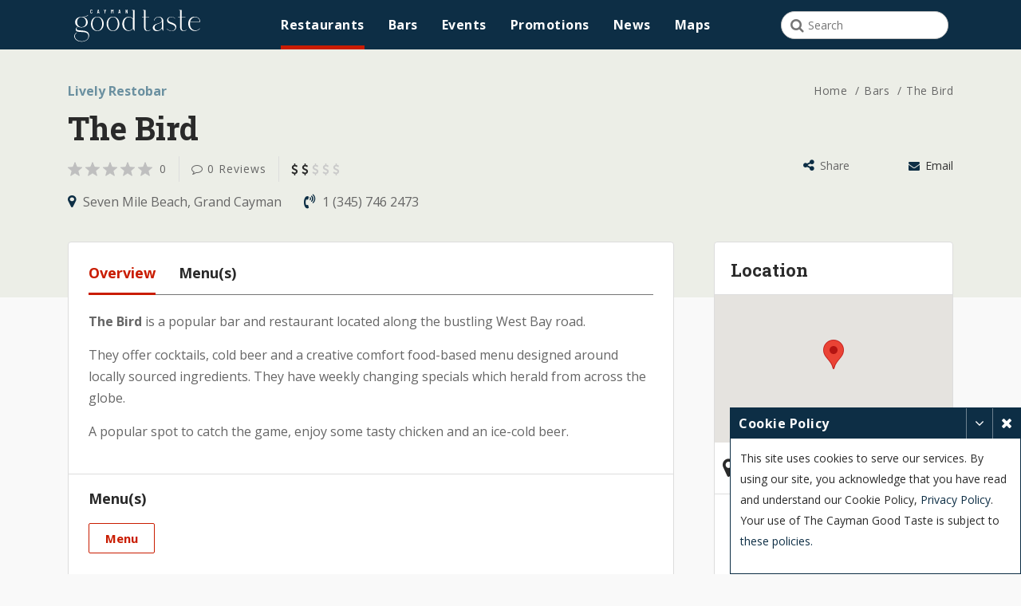

--- FILE ---
content_type: text/html; charset=UTF-8
request_url: https://www.caymangoodtaste.com/restaurants/the-bird
body_size: 27976
content:
<!DOCTYPE html>
<html lang="en-US">
<head>
	 

		<!-- Google Tag Manager -->
		<script>(function(w,d,s,l,i){w[l]=w[l]||[];w[l].push({'gtm.start':
		new Date().getTime(),event:'gtm.js'});var f=d.getElementsByTagName(s)[0],
		j=d.createElement(s),dl=l!='dataLayer'?'&l='+l:'';j.async=true;j.src=
		'https://www.googletagmanager.com/gtm.js?id='+i+dl;f.parentNode.insertBefore(j,f);
		})(window,document,'script','dataLayer','GTM-NJSFMRK');</script>
		<!-- End Google Tag Manager -->


		
		<meta name="googlebot-news" content="nosnippet">
		<meta charset="UTF-8" />
		<meta http-equiv="X-UA-Compatible" content="IE=Edge" />
		<meta name="viewport" content="width=device-width, initial-scale=1, maximum-scale=1, user-scalable=1" />
		<meta name="theme-color" content="#26a69a" />    
				<title>The Bird - American - Menu, Photos, Reviews | Cayman Good Taste</title>
		<script type="application/ld+json">
    {
      "@context": "https://schema.org",
      "@type": "Restaurant",
      "image": "https://www.caymangoodtaste.com/caches/1250x465/thebirdimage1-20201118163032.jpg",
      "name": "The Bird",
      "url": "",
      "address": {
        "@type": "PostalAddress",
        "streetAddress": "7 Mile Shops,",
        "addressLocality": "Seven Mile Beach,",
        "addressRegion": "Grand Cayman,",
        "addressCountry": "KY"
      },
      "aggregateRating": {
        "@type": "AggregateRating",
        "ratingValue": "0",
        "reviewCount": ""
      },
      "geo": {
        "@type": "GeoCoordinates",
        "latitude": 19.31227140935001,
        "longitude": -81.38450622621154
      },
      "telephone": "+13457462473",
      "servesCuisine": "American",
      "priceRange": "$$",
      "hasMenu": [
                  {
           "@type": "Menu",
           "name": "Menu",
           "url": "https://www.caymangoodtaste.com/menu/the-bird/menu"
          }
              ]
          }
    </script>
				
				<meta name="keywords" content="The Bird is a very popular bar on West Bay Road.">
				<meta name="description" content="The Bird, Seven Mile Beach: The Bird is a very popular bar on West Bay Road.">
		<meta name="author" content="" />
		<meta name="csrf-token" content="">
		
		<meta name="pinterest-rich-pin" content="true" />    
		<meta property="og:url" content="https://www.caymangoodtaste.com/restaurants/the-bird" />
		
		<meta property="og:type" content="website" />
		<meta property="og:title" content="The Bird - American - Menu, Photos, Reviews | Cayman Good Taste" />
		<meta property="og:description" content="The Bird, Seven Mile Beach: The Bird is a very popular bar on West Bay Road." />

		 
				<meta property="og:image" content="https://www.caymangoodtaste.com/assets/images/thebirdimage1-20201118163032.jpg" />
				<meta property="og:image:width" content="450"/>
		<meta property="og:image:height" content="298"/>


		
				<meta property="fb:app_id" content="2085910021510367" />

		<meta name="twitter:card" content="summary_large_image">
		<meta name="twitter:site" content="Cayman Good Taste">
		<meta name="twitter:creator" content="Cayman Good Taste">
		<meta name="twitter:title" content="The Bird - American - Menu, Photos, Reviews | Cayman Good Taste">
		<meta name="twitter:description" content="The Bird, Seven Mile Beach: The Bird is a very popular bar on West Bay Road.">
		<meta name="twitter:url" content="https://www.caymangoodtaste.com/restaurants/the-bird" />
		  
				<meta property="twitter:image" content="https://www.caymangoodtaste.com/caches/250x250/thebirdimage1-20201118163032.jpg" />
				<!-- Favicon Icon S -->
		<link rel="apple-touch-icon" sizes="180x180" href="https://www.caymangoodtaste.com/apple-touch-icon.png">
		<link rel="icon" type="image/png" sizes="32x32" href="https://www.caymangoodtaste.com/favicon-32x32.png">
		<link rel="icon" type="image/png" sizes="16x16" href="https://www.caymangoodtaste.com/favicon-16x16.png">
		<link rel="manifest" href="https://www.caymangoodtaste.com/site.webmanifest">
		<link rel="mask-icon" href="https://www.caymangoodtaste.com/safari-pinned-tab.svg" color="#0d2e45">
		<meta name="msapplication-TileColor" content="#0d2e45">
		<meta name="theme-color" content="#ffffff">

		<!-- <link href="https://fonts.googleapis.com/css?family=Open+Sans:300,400,600,700,800&display=swap" rel="stylesheet">
		<link href="https://fonts.googleapis.com/css?family=Roboto+Slab:300,400,500,600,700,800,900&display=swap" rel="stylesheet"> -->
		<style>
				@import  url("https://fonts.googleapis.com/css?family=Open+Sans:300,400,600,700,800&display=swap");
				@import  url("https://fonts.googleapis.com/css?family=Roboto+Slab:300,400,500,600,700,800,900&display=swap");
				@import  url("https://www.caymangoodtaste.com/assets/css/main.css?v=1768696876");
				@import  url("https://www.caymangoodtaste.com/assets/global/plugins/menu-loader/style.css");
		</style>
		<link rel="preload" as="font" type="font/woff2" crossorigin href="https://www.caymangoodtaste.com/assets/fonts/icomoon.ttf?dttswt"/>
		<script src="https://www.caymangoodtaste.com/assets/libraries/font-awesome-4.7.0/js/fontAwesome.js" async></script>
		<script async src="https://securepubads.g.doubleclick.net/tag/js/gpt.js"></script>
		<link rel="preload" href="https://www.caymangoodtaste.com/assets/js/jquery.min.js" as="script">
		<link rel="preload" href="https://www.caymangoodtaste.com/assets/js/custom.js" as="script">

		<script>
				window.googletag = window.googletag || {cmd: []};
		</script>
		 <script>
		 // GPT slots
		var gptAdSlots = [];
		googletag.cmd.push(function() {

					var leaderboard = googletag.sizeMapping().
			addSize([1000, 0], [[970, 90], [728, 90]]).
			addSize([768, 0], [728, 90]).
			addSize([320, 0], [[320, 100], [300, 250]]).
			build();
		
		
		
		
		var sidebar = googletag.sizeMapping().
		addSize([768, 0], [300, 600]). // Tablet
		addSize([0, 0], [300, 250]). // Mobile
		build();
		

		
		var sidebarBottom = googletag.sizeMapping().
		addSize([768, 0], [300, 250]).
		addSize([0, 0], []).
		build();
		

		    gptAdSlots[0] = googletag.defineSlot('/55819029/GT_ROS', [[320, 100], [728, 90], [970, 90]], 'div-gpt-ad-1591364728429-0').defineSizeMapping(leaderboard).setTargeting('placement', ['top_leaderboard']).addService(googletag.pubads());
    gptAdSlots[1] = googletag.defineSlot('/55819029/GT_ROS', [[320, 100], [300, 250], [728, 90], [970, 90]], 'div-gpt-ad-1591364728429-1').defineSizeMapping(leaderboard).setTargeting('placement', ['bottom_leaderboard']).addService(googletag.pubads());
    gptAdSlots[2] = googletag.defineSlot('/55819029/GT_ROS', [300, 250], 'div-gpt-ad-1591364728429-2').defineSizeMapping(sidebar).setTargeting('placement', ['top_sidebar']).addService(googletag.pubads());
    gptAdSlots[3] = googletag.defineSlot('/55819029/GT_ROS', [300, 250], 'div-gpt-ad-1591364728429-3').setTargeting('placement', ['bottom_sidebar']).addService(googletag.pubads());

    
          		googletag.pubads().enableSingleRequest();
		googletag.pubads().collapseEmptyDivs();
		// Page level targeting
		      googletag.pubads().setTargeting('the-bird', ['https://www.caymangoodtaste.com/restaurants/the-bird']);
          
		// Start ad fetching
		googletag.enableServices();
	});
		</script>
		<!-- <link href="https://fonts.googleapis.com/css?family=Merriweather:300,400,400i,700,700i,900&display=swap" rel="stylesheet"> -->
		<!-- Favicon Icon E -->
		<!-- Canonical Link S -->    
						<link rel="canonical" href="https://www.caymangoodtaste.com/bars/the-bird" />
				<!-- Canonical Link E -->
		<!-- Style Sheet S -->

		<!-- <link rel="stylesheet" href="https://www.caymangoodtaste.com/assets/css/main.css" media="all" />
		<link href="https://www.caymangoodtaste.com/assets/global/plugins/menu-loader/style.css" rel="stylesheet"/> -->
			<style>
  .restaurant_detail .owl-carousel .owl-stage-outer .owl-stage{
    display: flex;
    flex-flow: nowrap;
  }
</style>
<!-- <link href="https://www.caymangoodtaste.com/resources/global/plugins/bootstrap-datepicker/css/bootstrap-datepicker.min.css" rel="stylesheet" type="text/css" /> -->
<!-- <link href="https://www.caymangoodtaste.com/resources/global/plugins/bootstrap-timepicker/css/bootstrap-timepicker.min.css" rel="stylesheet" type="text/css" /> -->
		<!-- Style Sheet E -->
		<style>
				#mc_embed_signup{clear:left; font:14px Helvetica,Arial,sans-serif; width:100%;}
				/* Add your own Mailchimp form style overrides in your site stylesheet or in this style block.
				We recommend moving this block and the preceding CSS link to the HEAD of your HTML file. */
				#mc-embedded-subscribe-form input[type=checkbox]{display: inline; width: auto;margin-right: 10px;}
				#mergeRow-gdpr {margin-top: 20px;}
				#mergeRow-gdpr fieldset label {font-weight: normal;}
				#mc-embedded-subscribe-form .mc_fieldset{border:none;min-height: 0px;padding-bottom:0px;}
		</style>
							</head>
<!-- Body S -->

    

<body  class="inner-page-body " >

<!-- Google Tag Manager (noscript) -->
<noscript><iframe src="https://www.googletagmanager.com/ns.html?id=GTM-NJSFMRK"
height="0" width="0" style="display:none;visibility:hidden"></iframe></noscript>
<!-- End Google Tag Manager (noscript) -->

<div id="fb-root"></div>

		<!-- Browser Upgrade S -->
		<div id="buorg" class="buorg">
				<div class="buorg__text"><i class="fa fa-exclamation-triangle"></i> For a better view on
						Cayman Good Taste, <a href="https://support.microsoft.com/en-us/help/17621/internet-explorer-downloads" title="Update Your Browser" target="_blank" rel="nofollow">Update Your Browser.</a></div>
		</div>
		<!-- Browser Upgrade E -->
				<!-- Scroll To Top S -->
		<div id="back-top" title="Scroll To Top" style="display: none;">
				<i class="fa fa-angle-up"></i>
		</div>
		<!-- Scroll To Top E -->
				<!-- Cookie Detail S -->
		<div id="cockieSlide" class="cookies_design" style="display: none;">
				<div class="container">
						<div class="row">
								<div class="col">
										<div id="cockieSlideText">
												<p>This site uses cookies to serve our services. By using our site, you acknowledge that you have read and understand our Cookie Policy, <a href="#" title="Privacy Policy" target="_blank">Privacy Policy</a>. Your use of The Cayman Good Taste is subject to these policies. <button class="login-btn-main" name="accept" id="accept" onclick="return checkAccept();" value="accept" title="Close"><i class="fa fa-times"></i></button></p>
										</div>
								</div>
						</div>
				</div>
		</div>
		<!-- Cookie Detail E -->
				<!-- Main Wrapper S -->
		<div id="wrapper">  
				
				 																						
																										
					      <!-- Advertisement Section -->

            <div itemscope itemtype="https://schema.org/WPAdBlock">
              <div class="dfp-ad-article" id='div-gpt-ad-1591364728429-0'>
                <script>
                  googletag.cmd.push(function() { googletag.display('div-gpt-ad-1591364728429-0'); });
                </script>
              </div>
            </div>
         
<!-- Advertisement Section End -->    
				
						<header>
								<div class="header-section ad-mobile-header">
										<div class="container">
												<div class="row">
														<div class="col">
																<nav class="navbar navbar-expand-xl">
																		<div class="hidden-md">
																				<a class="navbar-brand" href="https://www.caymangoodtaste.com" title="Cayman Good Taste" >
																						

																						<!-- Generator: Adobe Illustrator 26.0.1, SVG Export Plug-In . SVG Version: 6.00 Build 0)  -->
																						<svg version="1.1" id="Layer_1" xmlns="http://www.w3.org/2000/svg" xmlns:xlink="http://www.w3.org/1999/xlink" x="0px" y="0px"
																							 viewBox="0 0 372.7 97.5" style="enable-background:new 0 0 372.7 97.5;" xml:space="preserve">
																						<style type="text/css">
																							.st0{fill:#FFFFFF;}
																							.st1{enable-background:new    ;}
																						</style>
																						<g id="Layer_2_00000048501669486317736910000016389934047098492555_">
																							<g id="Layer_1-2">
																								<path class="st0" d="M11.6,69l0.6,0.9c-1.7,1.1-3.1,2.6-4.1,4.3c-0.9,1.6-1.4,3.4-1.4,5.3c0,1.9,0.4,3.7,1.2,5.4
																									c0.9,1.9,2.2,3.5,3.8,4.8c1.9,1.5,4,2.7,6.3,3.5c2.8,0.9,5.7,1.4,8.6,1.3c0.5,0,1,0,1.4,0l1.5-0.1c2-0.2,4-0.7,5.9-1.4
																									c2.1-0.7,4-1.8,5.7-3.2c1.7-1.4,3.1-3.3,3.9-5.3c1-2.5,1.1-5.1,0.5-7.7c-0.3-1.9-1.2-3.6-2.5-4.9c-1.4-1.2-3-2.2-4.8-2.7
																									c-2-0.6-4.1-1-6.3-1.2c-2.3-0.2-4.6-0.3-6.9-0.4c-2.3-0.1-4.5-0.3-6.6-0.5c-1.9-0.2-3.7-0.6-5.5-1.2c-1.4-0.5-2.6-1.5-3.3-2.8
																									c-0.6-1.2-0.8-2.6-0.5-3.9c0.3-1.5,1-2.9,2.1-4c1.2-1.3,2.7-2.3,4.4-2.9c-2.2-1.1-4-2.7-5.5-4.7c-1.3-1.8-2.2-3.8-2.6-6
																									c-0.4-2.1-0.3-4.4,0.3-6.5c0.6-2.2,1.6-4.2,3.1-5.8c1.7-1.8,3.7-3.3,6-4.2c2.8-1.2,5.8-1.7,8.8-1.6c1.5,0,3.1-0.1,4.7-0.2
																									c1.6-0.1,3.3-0.4,4.9-0.8c1.6-0.4,3.2-0.9,4.7-1.6c1.5-0.7,3-1.6,4.2-2.7l1.4,0.3c-0.7,0.9-1.5,1.7-2.5,2.2
																									c-1.1,0.7-2.3,1.2-3.5,1.6c-1.3,0.5-2.7,0.8-4,1.1c-1.4,0.3-2.8,0.5-4.2,0.6c2.8,0.6,5.4,1.9,7.5,3.8c1.9,1.7,3.3,3.7,4.2,6.1
																									c1.7,4.6,1,9.7-1.8,13.6c-1.6,2.1-3.7,3.8-6.1,4.9c-3,1.4-6.3,2.1-9.6,2c-1.7,0-3.4-0.1-5.1-0.5c-1.5-0.3-2.9-0.8-4.3-1.4
																									c-1,0.3-2,0.8-2.7,1.6c-0.9,0.7-1.5,1.7-1.8,2.8c-0.3,1-0.2,2,0.3,2.9c0.5,1,1.7,1.7,3.5,2.2c1.8,0.4,3.7,0.7,5.6,0.8
																									c2.2,0.1,4.4,0.3,6.7,0.5c2.3,0.2,4.6,0.5,6.9,0.9c2.1,0.4,4.2,1,6.2,2c1.8,0.9,3.5,2.2,4.7,3.8c1.4,1.9,2.2,4.1,2.3,6.4
																									c0.2,2.3-0.1,4.7-0.9,6.9c-0.8,2.3-2.2,4.4-3.9,6.2c-2,1.9-4.3,3.5-6.9,4.5c-3.1,1.2-6.5,1.8-9.8,1.7h-1.1c-0.4,0-0.7,0-1.1-0.1
																									c-5.2-0.4-9.4-1.6-12.4-3.8c-2.8-1.8-4.9-4.4-6.2-7.4c-1-2.7-1.1-5.7-0.2-8.5C7,72.9,9,70.5,11.6,69z M26,53.3
																									c2.6,0.1,5.1-0.7,7.2-2.2c1.9-1.4,3.4-3.2,4.3-5.3c1.9-4.5,1.9-9.5,0-13.9c-1-2.1-2.4-4-4.3-5.4c-2.1-1.5-4.6-2.2-7.2-2.1
																									c-2.6-0.1-5.1,0.6-7.2,2.1c-1.9,1.4-3.4,3.2-4.3,5.3c-1.9,4.5-1.9,9.5,0,13.9c1,2.1,2.5,4,4.3,5.3C20.9,52.6,23.4,53.4,26,53.3z"
																									/>
																								<path class="st0" d="M71.8,23.1c3.7-0.1,7.3,0.9,10.3,3.1c2.7,2,4.8,4.6,6.2,7.7c1.4,3.2,2.1,6.6,2.1,10c0,3.4-0.7,6.9-2.1,10
																									c-1.4,3.1-3.5,5.7-6.2,7.7c-3,2.1-6.6,3.2-10.3,3.1c-3.7,0.1-7.3-1-10.3-3.1c-2.7-2-4.9-4.6-6.2-7.7c-1.4-3.1-2.1-6.6-2-10
																									c0-3.4,0.7-6.9,2.1-10c1.3-3.1,3.5-5.7,6.2-7.7C64.6,24.1,68.2,23,71.8,23.1z M71.8,63.5c2.9,0.1,5.7-1,7.8-2.9
																									c2.1-2,3.7-4.5,4.7-7.3c1-3,1.5-6.2,1.5-9.5c0-3.2-0.5-6.4-1.5-9.5c-0.9-2.8-2.5-5.3-4.7-7.3c-2.1-2-4.9-3-7.8-2.9
																									c-2.9-0.1-5.6,1-7.7,2.9c-2.1,2-3.7,4.5-4.7,7.3c-1.1,3.1-1.6,6.3-1.6,9.5c0,3.2,0.5,6.4,1.6,9.5c1,2.8,2.6,5.3,4.7,7.3
																									C66.2,62.6,69,63.6,71.8,63.5z"/>
																								<path class="st0" d="M117.3,23.1c3.7-0.1,7.3,0.9,10.3,3.1c2.7,2,4.8,4.6,6.2,7.7c2.8,6.4,2.8,13.6,0,20c-1.4,3.1-3.5,5.7-6.2,7.7
																									c-3,2.1-6.6,3.2-10.3,3.1c-3.7,0.1-7.3-1-10.3-3.1c-2.7-2-4.8-4.6-6.2-7.7c-1.4-3.1-2.1-6.6-2.1-10c0-3.4,0.7-6.9,2.1-10
																									c1.3-3.1,3.5-5.7,6.2-7.7C110,24,113.6,23,117.3,23.1z M117.3,63.5c2.9,0.1,5.7-1,7.8-2.9c2.1-2,3.7-4.5,4.7-7.3
																									c1.1-3,1.6-6.3,1.5-9.5c0-3.2-0.5-6.4-1.6-9.4c-0.9-2.8-2.5-5.3-4.7-7.3c-2.1-2-4.9-3-7.8-2.9c-2.9-0.1-5.6,1-7.7,2.9
																									c-2.1,2-3.7,4.5-4.7,7.3c-1.1,3.1-1.6,6.3-1.6,9.5c-0.1,3.2,0.5,6.4,1.6,9.5c1,2.8,2.6,5.3,4.7,7.3
																									C111.6,62.6,114.4,63.6,117.3,63.5z"/>
																								<path class="st0" d="M152.4,26.6c3-2.1,6.7-3.3,10.4-3.3c2.3,0,4.5,0.5,6.6,1.3c2.2,0.9,4.1,2.2,5.8,3.9v-23l-3.3-1.4V3.5h7.8
																									v60.1h-1.2l-3-5.9c-1.3,2.2-3.3,3.9-5.6,4.9c-2.5,1.2-5.2,1.7-7.9,1.7c-1.7,0-3.4-0.2-5.1-0.7c-1.7-0.5-3.3-1.2-4.7-2.3
																									c-1.8-1.2-3.3-2.8-4.5-4.6c-1.2-1.9-2.1-3.9-2.6-6.1c-0.6-2.2-0.9-4.5-0.8-6.7c0-2.3,0.4-4.5,1-6.7c0.6-2.1,1.5-4.2,2.7-6
																									C149,29.4,150.6,27.8,152.4,26.6z M155.1,59.7c1.1,1.1,2.5,1.9,3.9,2.5c1.4,0.5,2.8,0.8,4.3,0.8c2.3,0,4.5-0.6,6.5-1.7
																									c2.1-1.2,3.9-2.8,5.2-4.8V30.6c-1.2-1.8-2.9-3.3-4.9-4.3c-2.1-1.1-4.3-1.6-6.7-1.6c-1.7,0-3.4,0.4-5,1c-1.7,0.8-3.2,1.9-4.3,3.4
																									c-1.7,2.1-2.9,4.5-3.6,7c-1.6,5.6-1.4,11.5,0.4,16.9C151.9,55.5,153.3,57.8,155.1,59.7z"/>
																								<path class="st0" d="M201.5,24.1h5.7V5.5L204,4.2V3.5h7.8v20.7h10.7v1.2h-10.7V55c-0.1,1.5,0.1,3,0.6,4.4c0.3,1,0.9,1.9,1.8,2.7
																									c1.1,0.9,2.6,1.4,4.1,1.4c2.5-0.1,5-0.9,7.1-2.4l0.6,0.8c-1.5,1-3.1,1.7-4.8,2.2c-1.3,0.4-2.6,0.6-3.9,0.6c-3.4,0-5.9-1-7.5-2.9
																									c-1.7-2.3-2.6-5.1-2.5-8V25.3h-5.7L201.5,24.1z"/>
																								<path class="st0" d="M237.9,46.5c1.4-0.8,2.8-1.5,4.3-2c1.5-0.5,3.1-1,4.6-1.5c1.6-0.5,3.1-1,4.5-1.4c1.4-0.4,2.6-1.1,3.8-1.8
																									c1.1-0.7,2-1.7,2.7-2.8c0.7-1.3,1-2.7,1-4.1h0.1c-0.4-2.9-1.4-5.1-3.2-6.5c-1.7-1.4-3.8-2.1-6-2.1c-1.3,0-2.6,0.2-3.9,0.6
																									c-1.3,0.4-2.5,1.1-3.6,2c-1.1,0.9-2.1,1.9-3,3.1c-0.9,1.3-1.6,2.7-2,4.2l-1.3-0.2c0.4-1.7,1.2-3.4,2.2-4.8c1-1.3,2.1-2.5,3.4-3.4
																									c1.3-0.9,2.7-1.6,4.2-2c1.5-0.4,3-0.6,4.5-0.6c1.7,0,3.3,0.3,4.9,0.8c1.5,0.5,3,1.2,4.2,2.3c1.2,1,2.2,2.3,2.9,3.7
																									c0.8,1.5,1.1,3.2,1.1,4.9v29h-1.2l-3.3-6.5c-1.4,2.4-3.5,4.4-6.1,5.6c-2.5,1.3-5.4,2-8.2,2c-1.3,0-2.7-0.2-4-0.5
																									c-2.1-0.4-3.9-1.5-5.3-3.1c-1.2-1.4-2-3.1-2.3-4.9c-0.2-1.8,0-3.7,0.8-5.3C234.7,49,236.1,47.4,237.9,46.5z M242.8,61.8
																									c0.6,0.3,1.3,0.5,2,0.7c0.7,0.1,1.4,0.2,2.2,0.2c1.4,0,2.9-0.2,4.2-0.7c1.3-0.4,2.6-1.1,3.7-2c1.1-0.8,2-1.8,2.8-2.9
																									c0.7-1,1.2-2.2,1.3-3.4V36.9c-0.7,1.7-2,3.1-3.6,4c-1.6,0.9-3.4,1.7-5.2,2.3c-1.8,0.6-3.7,1.3-5.5,2c-1.8,0.7-3.4,1.7-4.7,3.1
																									c-0.9,1-1.5,2.2-1.7,3.4c-0.3,1.3-0.3,2.7-0.1,4c0.2,1.3,0.8,2.6,1.5,3.7C240.5,60.4,241.5,61.3,242.8,61.8L242.8,61.8z"/>
																								<path class="st0" d="M274.2,58.3c1.7,1.7,3.7,3.1,6,4.1c2.3,0.9,4.7,1.4,7.2,1.4c2.1,0.1,4.3-0.4,6.1-1.5c1.5-0.9,2.7-2.1,3.5-3.6
																									c0.7-1.4,1-2.9,0.9-4.5c-0.1-1.5-0.8-2.9-1.8-4c-1-1.1-2.2-2-3.5-2.7c-1.4-0.7-2.9-1.4-4.4-2c-1.5-0.6-3-1.1-4.5-1.7
																									c-1.4-0.5-2.8-1.1-4.1-1.7c-1.8-0.8-3.2-2.1-4.1-3.8c-0.8-1.5-1.2-3.3-1.2-5c0.1-1.7,0.6-3.4,1.5-4.9c0.9-1.6,2.3-2.8,3.9-3.6
																									c2.1-1,4.3-1.5,6.6-1.4c2.1,0,4.2,0.4,6.2,1.1c2.1,0.8,3.9,2,5.4,3.6l-0.6,0.6c-1.5-1.5-3.2-2.7-5-3.5c-1.9-0.8-3.9-1.1-6-1.1
																									c-2,0-3.9,0.5-5.5,1.6c-1.4,0.9-2.5,2.3-3.1,3.9c-0.5,1.6-0.4,3.3,0.4,4.8c0.8,1.6,2.6,3,5.3,4.1c2.4,0.9,4.6,1.7,6.5,2.5
																									c1.9,0.7,3.7,1.6,5.4,2.5c2,1,3.6,2.5,4.5,4.5c0.8,1.7,1.2,3.7,1.1,5.6c-0.1,1.9-0.7,3.7-1.6,5.3c-0.9,1.6-2.2,2.9-3.7,3.8
																									c-2.5,1.3-5.3,2-8.1,2c-2.7,0-5.3-0.5-7.8-1.5c-2.5-0.9-4.7-2.4-6.5-4.3L274.2,58.3z"/>
																								<path class="st0" d="M306.3,24.1h5.7V5.5l-3.2-1.4V3.5h7.8v20.7h10.7v1.2h-10.7V55c-0.1,1.5,0.1,3,0.6,4.4c0.3,1,0.9,1.9,1.8,2.7
																									c1.1,0.9,2.6,1.4,4,1.4c2.5-0.1,5-0.9,7.1-2.4l0.6,0.8c-1.5,1-3.1,1.7-4.8,2.2c-1.3,0.4-2.6,0.6-3.9,0.6c-3.4,0-5.9-1-7.5-2.9
																									c-1.7-2.3-2.6-5.1-2.5-8V25.3h-5.7V24.1z"/>
																								<path class="st0" d="M341.1,38.5c-0.4,1.6-0.5,3.3-0.5,5c-0.1,2.9,0.4,5.7,1.4,8.4c0.8,2.2,2.1,4.3,3.7,6.1
																									c1.5,1.6,3.2,2.8,5.2,3.7c1.9,0.8,3.9,1.2,5.9,1.2c2.2,0,4.4-0.5,6.4-1.4c2.2-1,4.1-2.5,5.6-4.4l0.9,0.7c-1.8,2.2-4.1,4-6.7,5.1
																									c-2.6,1.1-5.3,1.7-8.1,1.7c-2.4,0-4.8-0.4-7-1.3c-2.3-0.9-4.4-2.2-6.1-3.9c-1.9-1.9-3.4-4.1-4.4-6.6c-1.2-2.9-1.8-6.1-1.8-9.2
																									c0-2.7,0.4-5.4,1.2-8c0.8-2.4,2-4.6,3.6-6.5c3.3-4,8.3-6.2,13.5-6.1c2.1,0,4.2,0.4,6.3,1c2,0.7,3.8,1.7,5.4,3
																									c1.6,1.3,2.9,3,3.7,4.9c1,2.1,1.4,4.4,1.4,6.7L341.1,38.5z M341.4,37.3h24.3c1.9,0,2.9-0.5,3.1-1.4c0.1-1.2-0.2-2.4-0.7-3.5
																									c-1.1-2.6-3.1-4.7-5.5-6.1c-2.1-1.2-4.5-1.8-6.9-1.8c-1.8,0-3.5,0.3-5.1,1c-1.5,0.7-2.9,1.6-4.1,2.8c-1.2,1.2-2.3,2.5-3.1,4
																									C342.4,33.9,341.8,35.6,341.4,37.3z"/>
																								<g class="st1">
																									<path class="st0" d="M52.3,12.7c-0.5-0.5-0.8-1.3-0.8-2.1V5.2c0-0.9,0.3-1.6,0.8-2.1c0.5-0.5,1.3-0.8,2.1-0.8
																										c0.9,0,1.6,0.3,2.2,0.8c0.5,0.5,0.8,1.2,0.8,2.1v0.2c0,0.1,0,0.1-0.1,0.1c0,0-0.1,0.1-0.1,0.1l-1.5,0.1c-0.1,0-0.2-0.1-0.2-0.2
																										V5.1c0-0.4-0.1-0.7-0.3-0.9C55,4,54.7,3.8,54.4,3.8c-0.3,0-0.6,0.1-0.8,0.3c-0.2,0.2-0.3,0.5-0.3,0.9v5.6c0,0.4,0.1,0.7,0.3,0.9
																										c0.2,0.2,0.5,0.3,0.8,0.3c0.3,0,0.6-0.1,0.8-0.3c0.2-0.2,0.3-0.5,0.3-0.9v-0.4c0-0.1,0-0.1,0.1-0.1c0,0,0.1-0.1,0.1-0.1l1.5,0.1
																										c0.1,0,0.1,0,0.1,0.1c0,0,0.1,0.1,0.1,0.1v0.2c0,0.9-0.3,1.6-0.8,2.1c-0.5,0.5-1.3,0.8-2.2,0.8C53.5,13.5,52.8,13.2,52.3,12.7z"
																										/>
																								</g>
																								<g class="st1">
																									<path class="st0" d="M76.1,13.2l-0.3-1.6c0-0.1,0-0.1-0.1-0.1h-2.3c-0.1,0-0.1,0-0.1,0.1L73,13.2c0,0.1-0.1,0.2-0.2,0.2h-1.4
																										c-0.1,0-0.2-0.1-0.2-0.2l2.3-10.6c0-0.1,0.1-0.2,0.2-0.2h1.7c0.1,0,0.2,0.1,0.2,0.2l2.3,10.6v0.1c0,0.1-0.1,0.1-0.2,0.1h-1.5
																										C76.2,13.4,76.1,13.3,76.1,13.2z M73.7,10.1h1.7c0.1,0,0.1,0,0.1-0.1l-0.9-5c0,0,0,0,0,0c0,0,0,0,0,0L73.7,10.1
																										C73.6,10,73.6,10.1,73.7,10.1z"/>
																								</g>
																								<g class="st1">
																									<path class="st0" d="M93.3,13.3c0,0-0.1-0.1-0.1-0.1V8.9l0-0.1L91,2.6c0,0,0,0,0-0.1c0-0.1,0.1-0.1,0.2-0.1h1.5
																										c0.1,0,0.2,0.1,0.2,0.2l1.2,4c0,0,0,0,0,0s0,0,0,0l1.2-4c0-0.1,0.1-0.2,0.2-0.2h1.5c0.1,0,0.1,0,0.1,0.1c0,0,0,0.1,0,0.2
																										l-2.2,6.2l0,0.1v4.3c0,0.1,0,0.1-0.1,0.1c0,0-0.1,0.1-0.1,0.1h-1.4C93.4,13.4,93.3,13.3,93.3,13.3z"/>
																									<path class="st0" d="M116.9,2.4h1.4c0.1,0,0.1,0,0.1,0.1c0,0,0.1,0.1,0.1,0.1v10.6c0,0.1,0,0.1-0.1,0.1c0,0-0.1,0.1-0.1,0.1h-1.4
																										c-0.1,0-0.1,0-0.1-0.1c0,0-0.1-0.1-0.1-0.1V5.8c0,0,0-0.1,0-0.1s0,0-0.1,0l-1.4,2.5c-0.1,0.1-0.1,0.1-0.1,0.1c0,0-0.1,0-0.1-0.1
																										l-1.4-2.5c0,0,0,0-0.1,0c0,0,0,0,0,0.1v7.4c0,0.1,0,0.1-0.1,0.1c0,0-0.1,0.1-0.1,0.1h-1.4c-0.1,0-0.1,0-0.1-0.1
																										c0,0-0.1-0.1-0.1-0.1V2.6c0-0.1,0-0.1,0.1-0.1c0,0,0.1-0.1,0.1-0.1h1.4c0.1,0,0.2,0,0.2,0.1l1.5,2.7c0,0,0.1,0,0.1,0l1.5-2.7
																										C116.7,2.4,116.8,2.4,116.9,2.4z"/>
																									<path class="st0" d="M137.6,13.2l-0.3-1.6c0-0.1,0-0.1-0.1-0.1h-2.3c-0.1,0-0.1,0-0.1,0.1l-0.3,1.6c0,0.1-0.1,0.2-0.2,0.2h-1.4
																										c-0.1,0-0.2-0.1-0.2-0.2L135,2.6c0-0.1,0.1-0.2,0.2-0.2h1.7c0.1,0,0.2,0.1,0.2,0.2l2.3,10.6v0.1c0,0.1-0.1,0.1-0.2,0.1h-1.5
																										C137.7,13.4,137.6,13.3,137.6,13.2z M135.2,10.1h1.7c0.1,0,0.1,0,0.1-0.1l-0.9-5c0,0,0,0,0,0c0,0,0,0,0,0L135.2,10.1
																										C135.1,10,135.1,10.1,135.2,10.1z"/>
																									<path class="st0" d="M158.2,2.5c0,0,0.1-0.1,0.1-0.1h1.4c0.1,0,0.1,0,0.1,0.1c0,0,0.1,0.1,0.1,0.1v10.6c0,0.1,0,0.1-0.1,0.1
																										c0,0-0.1,0.1-0.1,0.1h-1.6c-0.1,0-0.2-0.1-0.2-0.2l-2.3-6.6c0,0,0,0-0.1,0c0,0,0,0,0,0.1l0,6.6c0,0.1,0,0.1-0.1,0.1
																										c0,0-0.1,0.1-0.1,0.1h-1.4c-0.1,0-0.1,0-0.1-0.1c0,0-0.1-0.1-0.1-0.1V2.6c0-0.1,0-0.1,0.1-0.1c0,0,0.1-0.1,0.1-0.1h1.6
																										c0.1,0,0.2,0.1,0.2,0.2l2.4,6.6c0,0,0,0,0.1,0c0,0,0,0,0-0.1V2.6C158.1,2.5,158.1,2.5,158.2,2.5z"/>
																								</g>
																							</g>
																						</g>
																						</svg>

																				</a>
																		</div>
																		<div class="mobile-header-contact">
																				<button class="navbar-toggler" type="button" data-toggle="collapse" data-target="#navbarsExample05" aria-controls="navbarsExample05" aria-expanded="false" aria-label="Toggle navigation">
																						<span></span>
																						<span></span>
																						<span></span>
																				</button>
																				<a class="navbar-brand" href="https://www.caymangoodtaste.com" title="Cayman Good Taste" >
																						

																						<!-- Generator: Adobe Illustrator 26.0.1, SVG Export Plug-In . SVG Version: 6.00 Build 0)  -->
																						<svg version="1.1" id="Layer_1" xmlns="http://www.w3.org/2000/svg" xmlns:xlink="http://www.w3.org/1999/xlink" x="0px" y="0px"
																							 viewBox="0 0 372.7 97.5" style="enable-background:new 0 0 372.7 97.5;" xml:space="preserve">
																						<style type="text/css">
																							.st0{fill:#FFFFFF;}
																							.st1{enable-background:new    ;}
																						</style>
																						<g id="Layer_2_00000048501669486317736910000016389934047098492555_">
																							<g id="Layer_1-2">
																								<path class="st0" d="M11.6,69l0.6,0.9c-1.7,1.1-3.1,2.6-4.1,4.3c-0.9,1.6-1.4,3.4-1.4,5.3c0,1.9,0.4,3.7,1.2,5.4
																									c0.9,1.9,2.2,3.5,3.8,4.8c1.9,1.5,4,2.7,6.3,3.5c2.8,0.9,5.7,1.4,8.6,1.3c0.5,0,1,0,1.4,0l1.5-0.1c2-0.2,4-0.7,5.9-1.4
																									c2.1-0.7,4-1.8,5.7-3.2c1.7-1.4,3.1-3.3,3.9-5.3c1-2.5,1.1-5.1,0.5-7.7c-0.3-1.9-1.2-3.6-2.5-4.9c-1.4-1.2-3-2.2-4.8-2.7
																									c-2-0.6-4.1-1-6.3-1.2c-2.3-0.2-4.6-0.3-6.9-0.4c-2.3-0.1-4.5-0.3-6.6-0.5c-1.9-0.2-3.7-0.6-5.5-1.2c-1.4-0.5-2.6-1.5-3.3-2.8
																									c-0.6-1.2-0.8-2.6-0.5-3.9c0.3-1.5,1-2.9,2.1-4c1.2-1.3,2.7-2.3,4.4-2.9c-2.2-1.1-4-2.7-5.5-4.7c-1.3-1.8-2.2-3.8-2.6-6
																									c-0.4-2.1-0.3-4.4,0.3-6.5c0.6-2.2,1.6-4.2,3.1-5.8c1.7-1.8,3.7-3.3,6-4.2c2.8-1.2,5.8-1.7,8.8-1.6c1.5,0,3.1-0.1,4.7-0.2
																									c1.6-0.1,3.3-0.4,4.9-0.8c1.6-0.4,3.2-0.9,4.7-1.6c1.5-0.7,3-1.6,4.2-2.7l1.4,0.3c-0.7,0.9-1.5,1.7-2.5,2.2
																									c-1.1,0.7-2.3,1.2-3.5,1.6c-1.3,0.5-2.7,0.8-4,1.1c-1.4,0.3-2.8,0.5-4.2,0.6c2.8,0.6,5.4,1.9,7.5,3.8c1.9,1.7,3.3,3.7,4.2,6.1
																									c1.7,4.6,1,9.7-1.8,13.6c-1.6,2.1-3.7,3.8-6.1,4.9c-3,1.4-6.3,2.1-9.6,2c-1.7,0-3.4-0.1-5.1-0.5c-1.5-0.3-2.9-0.8-4.3-1.4
																									c-1,0.3-2,0.8-2.7,1.6c-0.9,0.7-1.5,1.7-1.8,2.8c-0.3,1-0.2,2,0.3,2.9c0.5,1,1.7,1.7,3.5,2.2c1.8,0.4,3.7,0.7,5.6,0.8
																									c2.2,0.1,4.4,0.3,6.7,0.5c2.3,0.2,4.6,0.5,6.9,0.9c2.1,0.4,4.2,1,6.2,2c1.8,0.9,3.5,2.2,4.7,3.8c1.4,1.9,2.2,4.1,2.3,6.4
																									c0.2,2.3-0.1,4.7-0.9,6.9c-0.8,2.3-2.2,4.4-3.9,6.2c-2,1.9-4.3,3.5-6.9,4.5c-3.1,1.2-6.5,1.8-9.8,1.7h-1.1c-0.4,0-0.7,0-1.1-0.1
																									c-5.2-0.4-9.4-1.6-12.4-3.8c-2.8-1.8-4.9-4.4-6.2-7.4c-1-2.7-1.1-5.7-0.2-8.5C7,72.9,9,70.5,11.6,69z M26,53.3
																									c2.6,0.1,5.1-0.7,7.2-2.2c1.9-1.4,3.4-3.2,4.3-5.3c1.9-4.5,1.9-9.5,0-13.9c-1-2.1-2.4-4-4.3-5.4c-2.1-1.5-4.6-2.2-7.2-2.1
																									c-2.6-0.1-5.1,0.6-7.2,2.1c-1.9,1.4-3.4,3.2-4.3,5.3c-1.9,4.5-1.9,9.5,0,13.9c1,2.1,2.5,4,4.3,5.3C20.9,52.6,23.4,53.4,26,53.3z"
																									/>
																								<path class="st0" d="M71.8,23.1c3.7-0.1,7.3,0.9,10.3,3.1c2.7,2,4.8,4.6,6.2,7.7c1.4,3.2,2.1,6.6,2.1,10c0,3.4-0.7,6.9-2.1,10
																									c-1.4,3.1-3.5,5.7-6.2,7.7c-3,2.1-6.6,3.2-10.3,3.1c-3.7,0.1-7.3-1-10.3-3.1c-2.7-2-4.9-4.6-6.2-7.7c-1.4-3.1-2.1-6.6-2-10
																									c0-3.4,0.7-6.9,2.1-10c1.3-3.1,3.5-5.7,6.2-7.7C64.6,24.1,68.2,23,71.8,23.1z M71.8,63.5c2.9,0.1,5.7-1,7.8-2.9
																									c2.1-2,3.7-4.5,4.7-7.3c1-3,1.5-6.2,1.5-9.5c0-3.2-0.5-6.4-1.5-9.5c-0.9-2.8-2.5-5.3-4.7-7.3c-2.1-2-4.9-3-7.8-2.9
																									c-2.9-0.1-5.6,1-7.7,2.9c-2.1,2-3.7,4.5-4.7,7.3c-1.1,3.1-1.6,6.3-1.6,9.5c0,3.2,0.5,6.4,1.6,9.5c1,2.8,2.6,5.3,4.7,7.3
																									C66.2,62.6,69,63.6,71.8,63.5z"/>
																								<path class="st0" d="M117.3,23.1c3.7-0.1,7.3,0.9,10.3,3.1c2.7,2,4.8,4.6,6.2,7.7c2.8,6.4,2.8,13.6,0,20c-1.4,3.1-3.5,5.7-6.2,7.7
																									c-3,2.1-6.6,3.2-10.3,3.1c-3.7,0.1-7.3-1-10.3-3.1c-2.7-2-4.8-4.6-6.2-7.7c-1.4-3.1-2.1-6.6-2.1-10c0-3.4,0.7-6.9,2.1-10
																									c1.3-3.1,3.5-5.7,6.2-7.7C110,24,113.6,23,117.3,23.1z M117.3,63.5c2.9,0.1,5.7-1,7.8-2.9c2.1-2,3.7-4.5,4.7-7.3
																									c1.1-3,1.6-6.3,1.5-9.5c0-3.2-0.5-6.4-1.6-9.4c-0.9-2.8-2.5-5.3-4.7-7.3c-2.1-2-4.9-3-7.8-2.9c-2.9-0.1-5.6,1-7.7,2.9
																									c-2.1,2-3.7,4.5-4.7,7.3c-1.1,3.1-1.6,6.3-1.6,9.5c-0.1,3.2,0.5,6.4,1.6,9.5c1,2.8,2.6,5.3,4.7,7.3
																									C111.6,62.6,114.4,63.6,117.3,63.5z"/>
																								<path class="st0" d="M152.4,26.6c3-2.1,6.7-3.3,10.4-3.3c2.3,0,4.5,0.5,6.6,1.3c2.2,0.9,4.1,2.2,5.8,3.9v-23l-3.3-1.4V3.5h7.8
																									v60.1h-1.2l-3-5.9c-1.3,2.2-3.3,3.9-5.6,4.9c-2.5,1.2-5.2,1.7-7.9,1.7c-1.7,0-3.4-0.2-5.1-0.7c-1.7-0.5-3.3-1.2-4.7-2.3
																									c-1.8-1.2-3.3-2.8-4.5-4.6c-1.2-1.9-2.1-3.9-2.6-6.1c-0.6-2.2-0.9-4.5-0.8-6.7c0-2.3,0.4-4.5,1-6.7c0.6-2.1,1.5-4.2,2.7-6
																									C149,29.4,150.6,27.8,152.4,26.6z M155.1,59.7c1.1,1.1,2.5,1.9,3.9,2.5c1.4,0.5,2.8,0.8,4.3,0.8c2.3,0,4.5-0.6,6.5-1.7
																									c2.1-1.2,3.9-2.8,5.2-4.8V30.6c-1.2-1.8-2.9-3.3-4.9-4.3c-2.1-1.1-4.3-1.6-6.7-1.6c-1.7,0-3.4,0.4-5,1c-1.7,0.8-3.2,1.9-4.3,3.4
																									c-1.7,2.1-2.9,4.5-3.6,7c-1.6,5.6-1.4,11.5,0.4,16.9C151.9,55.5,153.3,57.8,155.1,59.7z"/>
																								<path class="st0" d="M201.5,24.1h5.7V5.5L204,4.2V3.5h7.8v20.7h10.7v1.2h-10.7V55c-0.1,1.5,0.1,3,0.6,4.4c0.3,1,0.9,1.9,1.8,2.7
																									c1.1,0.9,2.6,1.4,4.1,1.4c2.5-0.1,5-0.9,7.1-2.4l0.6,0.8c-1.5,1-3.1,1.7-4.8,2.2c-1.3,0.4-2.6,0.6-3.9,0.6c-3.4,0-5.9-1-7.5-2.9
																									c-1.7-2.3-2.6-5.1-2.5-8V25.3h-5.7L201.5,24.1z"/>
																								<path class="st0" d="M237.9,46.5c1.4-0.8,2.8-1.5,4.3-2c1.5-0.5,3.1-1,4.6-1.5c1.6-0.5,3.1-1,4.5-1.4c1.4-0.4,2.6-1.1,3.8-1.8
																									c1.1-0.7,2-1.7,2.7-2.8c0.7-1.3,1-2.7,1-4.1h0.1c-0.4-2.9-1.4-5.1-3.2-6.5c-1.7-1.4-3.8-2.1-6-2.1c-1.3,0-2.6,0.2-3.9,0.6
																									c-1.3,0.4-2.5,1.1-3.6,2c-1.1,0.9-2.1,1.9-3,3.1c-0.9,1.3-1.6,2.7-2,4.2l-1.3-0.2c0.4-1.7,1.2-3.4,2.2-4.8c1-1.3,2.1-2.5,3.4-3.4
																									c1.3-0.9,2.7-1.6,4.2-2c1.5-0.4,3-0.6,4.5-0.6c1.7,0,3.3,0.3,4.9,0.8c1.5,0.5,3,1.2,4.2,2.3c1.2,1,2.2,2.3,2.9,3.7
																									c0.8,1.5,1.1,3.2,1.1,4.9v29h-1.2l-3.3-6.5c-1.4,2.4-3.5,4.4-6.1,5.6c-2.5,1.3-5.4,2-8.2,2c-1.3,0-2.7-0.2-4-0.5
																									c-2.1-0.4-3.9-1.5-5.3-3.1c-1.2-1.4-2-3.1-2.3-4.9c-0.2-1.8,0-3.7,0.8-5.3C234.7,49,236.1,47.4,237.9,46.5z M242.8,61.8
																									c0.6,0.3,1.3,0.5,2,0.7c0.7,0.1,1.4,0.2,2.2,0.2c1.4,0,2.9-0.2,4.2-0.7c1.3-0.4,2.6-1.1,3.7-2c1.1-0.8,2-1.8,2.8-2.9
																									c0.7-1,1.2-2.2,1.3-3.4V36.9c-0.7,1.7-2,3.1-3.6,4c-1.6,0.9-3.4,1.7-5.2,2.3c-1.8,0.6-3.7,1.3-5.5,2c-1.8,0.7-3.4,1.7-4.7,3.1
																									c-0.9,1-1.5,2.2-1.7,3.4c-0.3,1.3-0.3,2.7-0.1,4c0.2,1.3,0.8,2.6,1.5,3.7C240.5,60.4,241.5,61.3,242.8,61.8L242.8,61.8z"/>
																								<path class="st0" d="M274.2,58.3c1.7,1.7,3.7,3.1,6,4.1c2.3,0.9,4.7,1.4,7.2,1.4c2.1,0.1,4.3-0.4,6.1-1.5c1.5-0.9,2.7-2.1,3.5-3.6
																									c0.7-1.4,1-2.9,0.9-4.5c-0.1-1.5-0.8-2.9-1.8-4c-1-1.1-2.2-2-3.5-2.7c-1.4-0.7-2.9-1.4-4.4-2c-1.5-0.6-3-1.1-4.5-1.7
																									c-1.4-0.5-2.8-1.1-4.1-1.7c-1.8-0.8-3.2-2.1-4.1-3.8c-0.8-1.5-1.2-3.3-1.2-5c0.1-1.7,0.6-3.4,1.5-4.9c0.9-1.6,2.3-2.8,3.9-3.6
																									c2.1-1,4.3-1.5,6.6-1.4c2.1,0,4.2,0.4,6.2,1.1c2.1,0.8,3.9,2,5.4,3.6l-0.6,0.6c-1.5-1.5-3.2-2.7-5-3.5c-1.9-0.8-3.9-1.1-6-1.1
																									c-2,0-3.9,0.5-5.5,1.6c-1.4,0.9-2.5,2.3-3.1,3.9c-0.5,1.6-0.4,3.3,0.4,4.8c0.8,1.6,2.6,3,5.3,4.1c2.4,0.9,4.6,1.7,6.5,2.5
																									c1.9,0.7,3.7,1.6,5.4,2.5c2,1,3.6,2.5,4.5,4.5c0.8,1.7,1.2,3.7,1.1,5.6c-0.1,1.9-0.7,3.7-1.6,5.3c-0.9,1.6-2.2,2.9-3.7,3.8
																									c-2.5,1.3-5.3,2-8.1,2c-2.7,0-5.3-0.5-7.8-1.5c-2.5-0.9-4.7-2.4-6.5-4.3L274.2,58.3z"/>
																								<path class="st0" d="M306.3,24.1h5.7V5.5l-3.2-1.4V3.5h7.8v20.7h10.7v1.2h-10.7V55c-0.1,1.5,0.1,3,0.6,4.4c0.3,1,0.9,1.9,1.8,2.7
																									c1.1,0.9,2.6,1.4,4,1.4c2.5-0.1,5-0.9,7.1-2.4l0.6,0.8c-1.5,1-3.1,1.7-4.8,2.2c-1.3,0.4-2.6,0.6-3.9,0.6c-3.4,0-5.9-1-7.5-2.9
																									c-1.7-2.3-2.6-5.1-2.5-8V25.3h-5.7V24.1z"/>
																								<path class="st0" d="M341.1,38.5c-0.4,1.6-0.5,3.3-0.5,5c-0.1,2.9,0.4,5.7,1.4,8.4c0.8,2.2,2.1,4.3,3.7,6.1
																									c1.5,1.6,3.2,2.8,5.2,3.7c1.9,0.8,3.9,1.2,5.9,1.2c2.2,0,4.4-0.5,6.4-1.4c2.2-1,4.1-2.5,5.6-4.4l0.9,0.7c-1.8,2.2-4.1,4-6.7,5.1
																									c-2.6,1.1-5.3,1.7-8.1,1.7c-2.4,0-4.8-0.4-7-1.3c-2.3-0.9-4.4-2.2-6.1-3.9c-1.9-1.9-3.4-4.1-4.4-6.6c-1.2-2.9-1.8-6.1-1.8-9.2
																									c0-2.7,0.4-5.4,1.2-8c0.8-2.4,2-4.6,3.6-6.5c3.3-4,8.3-6.2,13.5-6.1c2.1,0,4.2,0.4,6.3,1c2,0.7,3.8,1.7,5.4,3
																									c1.6,1.3,2.9,3,3.7,4.9c1,2.1,1.4,4.4,1.4,6.7L341.1,38.5z M341.4,37.3h24.3c1.9,0,2.9-0.5,3.1-1.4c0.1-1.2-0.2-2.4-0.7-3.5
																									c-1.1-2.6-3.1-4.7-5.5-6.1c-2.1-1.2-4.5-1.8-6.9-1.8c-1.8,0-3.5,0.3-5.1,1c-1.5,0.7-2.9,1.6-4.1,2.8c-1.2,1.2-2.3,2.5-3.1,4
																									C342.4,33.9,341.8,35.6,341.4,37.3z"/>
																								<g class="st1">
																									<path class="st0" d="M52.3,12.7c-0.5-0.5-0.8-1.3-0.8-2.1V5.2c0-0.9,0.3-1.6,0.8-2.1c0.5-0.5,1.3-0.8,2.1-0.8
																										c0.9,0,1.6,0.3,2.2,0.8c0.5,0.5,0.8,1.2,0.8,2.1v0.2c0,0.1,0,0.1-0.1,0.1c0,0-0.1,0.1-0.1,0.1l-1.5,0.1c-0.1,0-0.2-0.1-0.2-0.2
																										V5.1c0-0.4-0.1-0.7-0.3-0.9C55,4,54.7,3.8,54.4,3.8c-0.3,0-0.6,0.1-0.8,0.3c-0.2,0.2-0.3,0.5-0.3,0.9v5.6c0,0.4,0.1,0.7,0.3,0.9
																										c0.2,0.2,0.5,0.3,0.8,0.3c0.3,0,0.6-0.1,0.8-0.3c0.2-0.2,0.3-0.5,0.3-0.9v-0.4c0-0.1,0-0.1,0.1-0.1c0,0,0.1-0.1,0.1-0.1l1.5,0.1
																										c0.1,0,0.1,0,0.1,0.1c0,0,0.1,0.1,0.1,0.1v0.2c0,0.9-0.3,1.6-0.8,2.1c-0.5,0.5-1.3,0.8-2.2,0.8C53.5,13.5,52.8,13.2,52.3,12.7z"
																										/>
																								</g>
																								<g class="st1">
																									<path class="st0" d="M76.1,13.2l-0.3-1.6c0-0.1,0-0.1-0.1-0.1h-2.3c-0.1,0-0.1,0-0.1,0.1L73,13.2c0,0.1-0.1,0.2-0.2,0.2h-1.4
																										c-0.1,0-0.2-0.1-0.2-0.2l2.3-10.6c0-0.1,0.1-0.2,0.2-0.2h1.7c0.1,0,0.2,0.1,0.2,0.2l2.3,10.6v0.1c0,0.1-0.1,0.1-0.2,0.1h-1.5
																										C76.2,13.4,76.1,13.3,76.1,13.2z M73.7,10.1h1.7c0.1,0,0.1,0,0.1-0.1l-0.9-5c0,0,0,0,0,0c0,0,0,0,0,0L73.7,10.1
																										C73.6,10,73.6,10.1,73.7,10.1z"/>
																								</g>
																								<g class="st1">
																									<path class="st0" d="M93.3,13.3c0,0-0.1-0.1-0.1-0.1V8.9l0-0.1L91,2.6c0,0,0,0,0-0.1c0-0.1,0.1-0.1,0.2-0.1h1.5
																										c0.1,0,0.2,0.1,0.2,0.2l1.2,4c0,0,0,0,0,0s0,0,0,0l1.2-4c0-0.1,0.1-0.2,0.2-0.2h1.5c0.1,0,0.1,0,0.1,0.1c0,0,0,0.1,0,0.2
																										l-2.2,6.2l0,0.1v4.3c0,0.1,0,0.1-0.1,0.1c0,0-0.1,0.1-0.1,0.1h-1.4C93.4,13.4,93.3,13.3,93.3,13.3z"/>
																									<path class="st0" d="M116.9,2.4h1.4c0.1,0,0.1,0,0.1,0.1c0,0,0.1,0.1,0.1,0.1v10.6c0,0.1,0,0.1-0.1,0.1c0,0-0.1,0.1-0.1,0.1h-1.4
																										c-0.1,0-0.1,0-0.1-0.1c0,0-0.1-0.1-0.1-0.1V5.8c0,0,0-0.1,0-0.1s0,0-0.1,0l-1.4,2.5c-0.1,0.1-0.1,0.1-0.1,0.1c0,0-0.1,0-0.1-0.1
																										l-1.4-2.5c0,0,0,0-0.1,0c0,0,0,0,0,0.1v7.4c0,0.1,0,0.1-0.1,0.1c0,0-0.1,0.1-0.1,0.1h-1.4c-0.1,0-0.1,0-0.1-0.1
																										c0,0-0.1-0.1-0.1-0.1V2.6c0-0.1,0-0.1,0.1-0.1c0,0,0.1-0.1,0.1-0.1h1.4c0.1,0,0.2,0,0.2,0.1l1.5,2.7c0,0,0.1,0,0.1,0l1.5-2.7
																										C116.7,2.4,116.8,2.4,116.9,2.4z"/>
																									<path class="st0" d="M137.6,13.2l-0.3-1.6c0-0.1,0-0.1-0.1-0.1h-2.3c-0.1,0-0.1,0-0.1,0.1l-0.3,1.6c0,0.1-0.1,0.2-0.2,0.2h-1.4
																										c-0.1,0-0.2-0.1-0.2-0.2L135,2.6c0-0.1,0.1-0.2,0.2-0.2h1.7c0.1,0,0.2,0.1,0.2,0.2l2.3,10.6v0.1c0,0.1-0.1,0.1-0.2,0.1h-1.5
																										C137.7,13.4,137.6,13.3,137.6,13.2z M135.2,10.1h1.7c0.1,0,0.1,0,0.1-0.1l-0.9-5c0,0,0,0,0,0c0,0,0,0,0,0L135.2,10.1
																										C135.1,10,135.1,10.1,135.2,10.1z"/>
																									<path class="st0" d="M158.2,2.5c0,0,0.1-0.1,0.1-0.1h1.4c0.1,0,0.1,0,0.1,0.1c0,0,0.1,0.1,0.1,0.1v10.6c0,0.1,0,0.1-0.1,0.1
																										c0,0-0.1,0.1-0.1,0.1h-1.6c-0.1,0-0.2-0.1-0.2-0.2l-2.3-6.6c0,0,0,0-0.1,0c0,0,0,0,0,0.1l0,6.6c0,0.1,0,0.1-0.1,0.1
																										c0,0-0.1,0.1-0.1,0.1h-1.4c-0.1,0-0.1,0-0.1-0.1c0,0-0.1-0.1-0.1-0.1V2.6c0-0.1,0-0.1,0.1-0.1c0,0,0.1-0.1,0.1-0.1h1.6
																										c0.1,0,0.2,0.1,0.2,0.2l2.4,6.6c0,0,0,0,0.1,0c0,0,0,0,0-0.1V2.6C158.1,2.5,158.1,2.5,158.2,2.5z"/>
																								</g>
																							</g>
																						</g>
																						</svg>

																				</a>
																				<a href="javascript:;" title="Search" class="mobile-serach-icon mobile-search"><i class="fa fa-search" aria-hidden="true"></i></a>
																				<a href="javascript:;" title="Search" class="mobile-serach-icon mobile-close"><i class="fa fa-close" aria-hidden="true"></i></a>
																				<form class="search-form mobile-search-form" id="frmHeaderSearch" action="https://www.caymangoodtaste.com/search">
																						<input type="search" placeholder="Search" class="form-control" name="q" />
																						<button type="submit" title="Search" class="search-btn"><i class="fa fa-search"></i></button>
																				</form>
																				
																				
																		</div>
																		
																		<div class="collapse navbar-collapse justify-content-center menu" id="navbarsExample05">
																				<div itemscope class="menu_wrapper">                                            
																					<ul class="navbar-nav"><li class="nav-item dropdown active" itemprop="Restaurants-19"><a   class="nav-link dropdown-toggle" data-parentId="0" data-order="0" data-orderParent="1" title="Restaurants" data-chrMegaMenu="N" data-inMegamenu="N" href="https://www.caymangoodtaste.com/restaurants" id="dropdown0">Restaurants<i class="fa fa-angle-down" aria-hidden="true"></i></a><meta itemprop="Restaurants" content="Restaurants"/><i class="fa fa-angle-down mob-arrow" aria-hidden="true"></i><ul class="dropdown-menu sub-menu" aria-labelledby="dropdown0"><li class="nav-item active" itemprop="All Restaurants-2"><a itemprop="url"  class="nav-link" data-parentId="1" data-order="1" data-orderParent="0" title="All Restaurants" data-chrMegaMenu="N" data-inMegamenu="N" href="https://www.caymangoodtaste.com/restaurants">All Restaurants</a></li><li class=" nav-item" itemprop="Cayman Restaurant Month 2025-5"><a itemprop="url"  class="nav-link" data-parentId="1" data-order="2" data-orderParent="0" title="Cayman Restaurant Month 2025" data-chrMegaMenu="N" data-inMegamenu="N" href="https://www.caymangoodtaste.com/cayman-restaurant-month">Cayman Restaurant Month 2025</a></li><li class=" nav-item" itemprop="Best of Cayman-9"><a itemprop="url"  class="nav-link" data-parentId="1" data-order="3" data-orderParent="0" title="Best of Cayman" data-chrMegaMenu="N" data-inMegamenu="N" href="https://www.caymangoodtaste.com/best-of-cayman">Best of Cayman</a></li><li class=" nav-item" itemprop="Delivery-11"><a itemprop="url"  class="nav-link" data-parentId="1" data-order="4" data-orderParent="0" title="Delivery" data-chrMegaMenu="N" data-inMegamenu="N" href="https://www.caymangoodtaste.com/restaurants-that-deliver">Delivery</a></li><li class=" nav-item" itemprop="Takeout-12"><a itemprop="url"  class="nav-link" data-parentId="1" data-order="5" data-orderParent="0" title="Takeout" data-chrMegaMenu="N" data-inMegamenu="N" href="https://www.caymangoodtaste.com/takeout">Takeout</a></li><li class=" nav-item" itemprop="Find a Restaurant-15"><a itemprop="url"  class="nav-link" data-parentId="1" data-order="6" data-orderParent="0" title="Find a Restaurant" data-chrMegaMenu="N" data-inMegamenu="N" href="https://www.caymangoodtaste.com/restaurant-list?category=Restaurants">Find a Restaurant</a></li></ul></li><li class=" nav-item dropdown" itemprop="Bars-20"><a   class="nav-link dropdown-toggle" data-parentId="0" data-order="0" data-orderParent="2" title="Bars" data-chrMegaMenu="N" data-inMegamenu="N" href="https://www.caymangoodtaste.com/bars" id="dropdown1">Bars<i class="fa fa-angle-down" aria-hidden="true"></i></a><meta itemprop="Bars" content="Bars"/><i class="fa fa-angle-down mob-arrow" aria-hidden="true"></i><ul class="dropdown-menu sub-menu" aria-labelledby="dropdown1"><li class=" nav-item" itemprop="All Bars-1"><a itemprop="url"  class="nav-link" data-parentId="11" data-order="1" data-orderParent="0" title="All Bars" data-chrMegaMenu="N" data-inMegamenu="N" href="https://www.caymangoodtaste.com/bars">All Bars</a></li><li class=" nav-item" itemprop="Find a Bar-4"><a itemprop="url"  class="nav-link" data-parentId="11" data-order="2" data-orderParent="0" title="Find a Bar" data-chrMegaMenu="N" data-inMegamenu="N" href="https://www.caymangoodtaste.com/restaurant-list?category=Bars">Find a Bar</a></li></ul></li><li class=" nav-item dropdown" itemprop="Events-21"><a   class="nav-link dropdown-toggle" data-parentId="0" data-order="0" data-orderParent="3" title="Events" data-chrMegaMenu="N" data-inMegamenu="N" href="https://www.caymangoodtaste.com/events" id="dropdown2">Events<i class="fa fa-angle-down" aria-hidden="true"></i></a><meta itemprop="Events" content="Events"/><i class="fa fa-angle-down mob-arrow" aria-hidden="true"></i><ul class="dropdown-menu sub-menu" aria-labelledby="dropdown2"><li class=" nav-item" itemprop="Events Calendar-3"><a itemprop="url"  class="nav-link" data-parentId="9" data-order="1" data-orderParent="0" title="Events Calendar" data-chrMegaMenu="N" data-inMegamenu="N" href="https://www.caymangoodtaste.com/events">Events Calendar</a></li><li class=" nav-item" itemprop="Event Planning-6"><a itemprop="url"  class="nav-link" data-parentId="9" data-order="2" data-orderParent="0" title="Event Planning" data-chrMegaMenu="N" data-inMegamenu="N" href="https://www.caymangoodtaste.com/event-planning">Event Planning</a></li></ul></li><li class=" nav-item dropdown" itemprop="Promotions-22"><a itemprop="url"  class="nav-link" data-parentId="0" data-order="0" data-orderParent="4" title="Promotions" data-chrMegaMenu="N" data-inMegamenu="N" href="https://www.caymangoodtaste.com/promotions">Promotions</a></li><li class=" nav-item dropdown" itemprop="News-23"><a itemprop="url"  class="nav-link" data-parentId="0" data-order="0" data-orderParent="5" title="News" data-chrMegaMenu="N" data-inMegamenu="N" href="https://www.caymangoodtaste.com/articles">News</a></li><li class=" nav-item dropdown mobile-collapse-nav-item" itemprop="Maps-24"><a   class="nav-link dropdown-toggle" data-parentId="0" data-order="0" data-orderParent="6" title="Maps" data-chrMegaMenu="N" data-inMegamenu="N" href="https://www.caymangoodtaste.com/maps" id="dropdown3">Maps<i class="fa fa-angle-down" aria-hidden="true"></i></a><meta itemprop="Maps" content="Maps"/><i class="fa fa-angle-down mob-arrow" aria-hidden="true"></i><ul class="dropdown-menu sub-menu" aria-labelledby="dropdown3"><li class=" nav-item" itemprop="Grand Cayman Map-0"><a itemprop="url"  class="nav-link" data-parentId="43" data-order="1" data-orderParent="0" title="Grand Cayman Map" data-chrMegaMenu="N" data-inMegamenu="N" href="https://www.caymangoodtaste.com/maps">Grand Cayman Map</a></li><li class=" nav-item" itemprop="West Bay Map-7"><a itemprop="url"  class="nav-link" data-parentId="43" data-order="2" data-orderParent="0" title="West Bay Map" data-chrMegaMenu="N" data-inMegamenu="N" href="https://www.caymangoodtaste.com/west-bay-map">West Bay Map</a></li><li class=" nav-item" itemprop="Seven Mile Beach Map-8"><a itemprop="url"  class="nav-link" data-parentId="43" data-order="3" data-orderParent="0" title="Seven Mile Beach Map" data-chrMegaMenu="N" data-inMegamenu="N" href="https://www.caymangoodtaste.com/seven-mile-beach-map">Seven Mile Beach Map</a></li><li class=" nav-item" itemprop="Camana Bay Map-10"><a itemprop="url"  class="nav-link" data-parentId="43" data-order="4" data-orderParent="0" title="Camana Bay Map" data-chrMegaMenu="N" data-inMegamenu="N" href="https://www.caymangoodtaste.com/camana-bay-map">Camana Bay Map</a></li><li class=" nav-item" itemprop="George Town Map-13"><a itemprop="url"  class="nav-link" data-parentId="43" data-order="5" data-orderParent="0" title="George Town Map" data-chrMegaMenu="N" data-inMegamenu="N" href="https://www.caymangoodtaste.com/george-town-map">George Town Map</a></li><li class=" nav-item" itemprop="Savannah Map-14"><a itemprop="url"  class="nav-link" data-parentId="43" data-order="6" data-orderParent="0" title="Savannah Map" data-chrMegaMenu="N" data-inMegamenu="N" href="https://www.caymangoodtaste.com/savannah-map">Savannah Map</a></li><li class=" nav-item" itemprop="Bodden Town Map-16"><a itemprop="url"  class="nav-link" data-parentId="43" data-order="7" data-orderParent="0" title="Bodden Town Map" data-chrMegaMenu="N" data-inMegamenu="N" href="https://www.caymangoodtaste.com/bodden-town-map">Bodden Town Map</a></li><li class=" nav-item" itemprop="East End Map-17"><a itemprop="url"  class="nav-link" data-parentId="43" data-order="8" data-orderParent="0" title="East End Map" data-chrMegaMenu="N" data-inMegamenu="N" href="https://www.caymangoodtaste.com/east-end-map">East End Map</a></li><li class=" nav-item" itemprop="North Side Map-18"><a itemprop="url"  class="nav-link" data-parentId="43" data-order="9" data-orderParent="0" title="North Side Map" data-chrMegaMenu="N" data-inMegamenu="N" href="https://www.caymangoodtaste.com/north-side-map">North Side Map</a></li></ul></li></ul>                                        
																				</div>
																		</div>
																		<div class="header-search search-form-main">
																				<form method="GET" class="search-form" id="frmBannerSearch" action="https://www.caymangoodtaste.com/search">
																						<input required type="search" placeholder="Search" class="form-control" name="q" value="" />
																						<button type="submit" title="Search" class="search-btn"><i class="fa fa-search"></i></button>
																				</form>
																		</div>
																</nav>
														</div>
												</div>
										</div>
								</div>
						</header>
								
				
    
    

    


<!-- Restaurant Detail Slider Section Start -->
<section class="business-detail-main">
   <section class="rest-middle-section mobile-only" style="width: 100vw;overflow-x: hidden;overflow-y: hidden;margin-bottom: -33px;">
      <div class="container">
           <div class="row">
              <div class="col">
                 <div class="restaurant-detail-main">
                  
                                                                                   <div class="rest-logo">
                                  <div class="thumbnail-container">
                                      <div class="thumbnail">
                                        <img src="https://www.caymangoodtaste.com/assets/images/birdlogo-20201118162054.jpg" data-src="https://www.caymangoodtaste.com/assets/images/birdlogo-20201118162054.jpg" alt="Abacus" title="Abacus" loading="lazy">  
                                      </div>                                             
                                  </div>
                                </div>
                             
                      <div class="rest-detail-right">           
                    <div class="d-flex justify-content-between align-items-md-start flex-md-row flex-column-reverse">
                       <div class="rest-main-title">
                          <span class="title-small">Lively Restobar</span>
                           <div class="d-flex align-items-center">
                          <h2 class="title">The Bird </h2>
                                                  </div>
                       </div>
                       <div class="breadcrumbs">
                          <ul>
                                                          <li>
                                                                <a href="https://www.caymangoodtaste.com" title="Home">
                                                                Home
                                                                </a>
                                                             </li>
                                                          <li>
                                                                <a href="https://www.caymangoodtaste.com/bars" title="Bars">
                                                                Bars
                                                                </a>
                                                             </li>
                                                          <li>
                                                                The Bird
                                                             </li>
                                                       </ul>
                       </div>
                    </div>
                       <div class="row">
                           <div class="col-9 d-flex justify-content-between align-items-md-center flex-md-row">
                           <div class="loc-main">
                            <div class="rate-review">
                            
                                                         <div id="ratings-mobile" class="ratings d-flex align-items-center">
                             </div>
                             <div class="review">
                                <span class="review-count"><i class="fa fa-comment-o" aria-hidden="true"></i> <span>0</span> Reviews</span>
                             </div>
                                                                                       <div class="rate">
                                <i class="fa fa-usd  amount "></i>
                                <i class="fa fa-usd  amount "></i>
                                <i class="fa fa-usd "></i>
                                <i class="fa fa-usd "></i>
                                <i class="fa fa-usd "></i>
                             </div>
                                                       </div>
                       </div>
                       </div>
                       <div class="col-3">
                       <div class="share-main">
                          <div class="restaurant-social">
                             <div class="dropdown">
                                <a href="javascript:void(0)" title="Share" class="share_btn dropdown-toggle" data-toggle="dropdown"><i class="fa fa-share-alt"></i> Share</a>
                                <div class="dropdown-menu">
                                   <ul class="social_info">
                                                                             <li><a href="https://www.facebook.com/sharer/sharer.php?u=https://www.caymangoodtaste.com/restaurants/the-bird" title="Share On Facebook" target="_blank"><i class="fa fa-facebook"></i></a></li>
                                      <li><a href="http://twitter.com/share?url=https://www.caymangoodtaste.com/restaurants/the-bird&text=I thought you might be interested in The+Bird. Please click the link below for more information: " title="Share On Twitter" target="_blank"><i class="fa fa-twitter"></i></a></li>
                                                                              <li><a href="https://web.whatsapp.com/send?text=I thought you might be interested in The+Bird. Please click the link below for more information: https://www.caymangoodtaste.com/restaurants/the-bird" title="Share On Whatsapp" target="_blank"><i class="fa fa-whatsapp"></i></a></li>
                                                                                                                  
                                      
                                      
                                      
                                   </ul>
                                </div>
                             </div>
                             <a href="javascript:void(0)" title="Email" class="email-friend" onclick="return sendemailfriendpopup();"><i class="fa fa-envelope"></i> Email</a>
                          </div>
                        </div></div>
                       </div>
                    </div>
                 </div>
              </div>
           </div>
      </div>
   </section>
   <section class="restaurant_detail" style="overflow: hidden;">
       </section>
   <section class="rest-middle-section desktop-only">
      <div class="container">
         <div class="row">
            <div class="col-sm">
               <div class="row">
                  <div class="col">
                     <div class="restaurant-detail-main">
                         <div class="d-flex align-items-center justify-content-between">
                            
                          <div class="rest-detail-right"> 
                            <div class="d-flex justify-content-between align-items-md-start flex-md-row flex-column-reverse">
                               <div class="rest-main-title">
                                  <span class="title-small">Lively Restobar</span>
                                   <div class="d-flex align-items-center">
                                  <h1 class="title">The Bird</h1>
                                                                  </div>
                               </div>
                               <div class="breadcrumbs">
                                  <ul>
                                                                          <li>
                                                                                <a href="https://www.caymangoodtaste.com" title="Home">
                                                                                Home
                                                                                </a>
                                                                             </li>
                                                                          <li>
                                                                                <a href="https://www.caymangoodtaste.com/bars" title="Bars">
                                                                                Bars
                                                                                </a>
                                                                             </li>
                                                                          <li>
                                                                                The Bird
                                                                             </li>
                                                                       </ul>
                               </div>
                            </div>
                        <div class="d-md-flex justify-content-between align-items-md-start flex-md-row">
                           <div class="loc-main">
                              <div class="rate-review">
                                                                 <div id="ratings-desktop" class="ratings d-flex align-items-center">
                                 </div>
                                 <div class="review">
                                    <span class="review-count"><i class="fa fa-comment-o" aria-hidden="true"></i> <span>0</span> Reviews</span>
                                 </div>
                                                                                                   <div class="rate">
                                    <i class="fa fa-usd  amount "></i>
                                    <i class="fa fa-usd  amount "></i>
                                    <i class="fa fa-usd "></i>
                                    <i class="fa fa-usd "></i>
                                    <i class="fa fa-usd "></i>
                                 </div>
                                                               </div>
                              <div class="location-detail">
                                 <span class="map-location"><i class="fa fa-map-marker"></i> Seven Mile Beach, Grand Cayman</span>
                                                                  <a href="tel:1 (345) 746 2473" title="Call Us On 1 (345) 746 2473">
                                    <i class="fa fa-volume-control-phone" aria-hidden="true"></i>
                                    1 (345) 746 2473
                                 </a>
                                 
                                 
                                
                                                               </div>
                              <div class="reserve-main">
                                                                   
                                                                                                </div>
                           </div>
                           <div class="share-main">
                              <div class="restaurant-social">
                                 <div class="dropdown">
                                    <a href="javascript:void(0)" title="Share" class="share_btn dropdown-toggle" data-toggle="dropdown"><i class="fa fa-share-alt"></i> Share</a>
                                    <div class="dropdown-menu">
                                       <ul class="social_info">
                                                                                     <li><a href="https://www.facebook.com/sharer/sharer.php?u=https://www.caymangoodtaste.com/restaurants/the-bird" title="Share On Facebook" target="_blank"><i class="fa fa-facebook"></i></a></li>
                                          <li><a href="http://twitter.com/share?url=https://www.caymangoodtaste.com/restaurants/the-bird&text=I thought you might be interested in The+Bird. Please click the link below for more information: " title="Share On Twitter" target="_blank"><i class="fa fa-twitter"></i></a></li>
                                                                                      <li><a href="https://web.whatsapp.com/send?text=I thought you might be interested in The+Bird. Please click the link below for more information: https://www.caymangoodtaste.com/restaurants/the-bird" title="Share On Whatsapp" target="_blank"><i class="fa fa-whatsapp"></i></a></li>
                                                                                                                              
                                          
                                          
                                          
                                       </ul>
                                    </div>
                                 </div>
                                 <a href="javascript:void(0)" title="Email" class="email-friend" onclick="return sendemailfriendpopup();"><i class="fa fa-envelope"></i> Email</a>
                              </div>
                              
                           </div>
                        </div>
                        </div>
                        </div>
                     </div>
                  </div>
               </div>
            </div>
         </div>
      </div>
   </section>
</section>
<!-- Restaurant Detail Slider Section End -->
<!-- Restaurant Detail Section Start -->
<section class="restaurant-detail">
   <div class="container">
      <div class="row">
         <div class="col">
          <!-- <div class="d-flex justify-content-between flex-md-row flex-column-reverse rest-detail-info-upper"> -->
            <div class="d-md-flex justify-content-between rest-detail-info-upper">
               <div class="restaurant-info  custom_tab " style="position: relative;">
                  <div class="tab-section" id="tab-section">
                     <ul class="detail-tab">
                        <li class="active"><a href="#overview" title="Overview" class="scrollTop">Overview</a></li>
                                                <li><a href="#menus" title="Menu" class="scrollTop">Menu(s)</a></li>
                                                <!-- <li><a href="#bestoflists" title="Featured In" class="scrollTop">Featured In</a></li> -->
                        
                                                <!-- <li><a href="#goodfor" title="Good For" class="scrollTop">Good For</a></li> -->
                     </ul>
                     <div class="detail-tab-content">
                        <div class="content" id="overview">
                           
                             

                           
                           <div>
                              <p><strong>The Bird</strong> is a popular bar and restaurant located along the bustling West Bay road.</p><p>They offer cocktails, cold beer and a creative comfort food-based menu designed around locally sourced ingredients. They have weekly changing specials which herald from across the globe.&nbsp;</p><p>A popular spot to catch the game, enjoy some tasty chicken and an ice-cold beer.</p>
                           </div>
                           
                           
                           
                           

                            

                                
                            
                                                   </div>
                        

                                                
                        <div class="content" id="menus">
                           <div class="single-content">
                              <h3 class="title"><span>Menu(s)</span></h3>
                              <ul class="menu-list ">
                                                                  <li class="menu-item"><a href="https://www.caymangoodtaste.com/menu/the-bird/menu" title="Menu">Menu</a></li>
                                                               </ul>
                           </div>
                        </div>
                                                                                                 
                        
                                                <div class="content">
                           <div class="single-content">
                              <h3 class="title"><span>More Seven Mile Beach Bars </span></h3>
                              <div class="d-flex justify-content-between flex-column">
                                                                                                   <div class="restaurant-box other-location-section d-flex align-items-center">
                                    <div class="img-box">
                                       <div class="thumbnail-container">
                                          <div class="thumbnail">
                                             <a href="https://www.caymangoodtaste.com/bars/fidel-murphys" class="box-block" title="Fidel Murphy&#039;s">
                                                <img src="https://www.caymangoodtaste.com/assets/images/ajax-loader.gif" loading="lazy" data-src="https://www.caymangoodtaste.com/caches/281x288/Fidels-people-socialising-min-20200811134924.jpg" alt="Fidel Murphy&#039;s" title="Fidel Murphy&#039;s">
                                             </a>
                                          </div>
                                       </div>
                                    </div>
                                    <div class="cont-box">
                                       <span class="rest-name rest-box-name">
                                          <a href="https://www.caymangoodtaste.com/bars/fidel-murphys" title="Fidel Murphy&#039;s">Fidel Murphy&#039;s</a>
                                       </span>
                                      
                                       <div class="rest-content">
                                                                                   Fidel Murphy's Pub is a Cayman public house serving draft and bottled beers. Located in Queens Court shopping mall on Seven Mile Beach,
                                       </div>
                                       <div class="rest-additional d-flex justify-content-between align-items-center">
                                          <span class="rest-amount">
                                                                                              <i class="fa fa-usd  amount "></i>
                                                                                              <i class="fa fa-usd  amount "></i>
                                                                                              <i class="fa fa-usd "></i>
                                                                                              <i class="fa fa-usd "></i>
                                                                                              <i class="fa fa-usd "></i>
                                                                                      </span>
                                          <span class="rest-category">Contemporary Irish Bar with Food</span>
                                       </div>
                                    </div>
                                 </div>
                                                                                                   <div class="restaurant-box other-location-section d-flex align-items-center">
                                    <div class="img-box">
                                       <div class="thumbnail-container">
                                          <div class="thumbnail">
                                             <a href="https://www.caymangoodtaste.com/restaurants/the-wharf-restaurant" class="box-block" title="The Wharf">
                                                <img src="https://www.caymangoodtaste.com/assets/images/ajax-loader.gif" loading="lazy" data-src="https://www.caymangoodtaste.com/caches/281x288/Drone-shot-wharf-20200810145040.jpg" alt="The Wharf" title="The Wharf">
                                             </a>
                                          </div>
                                       </div>
                                    </div>
                                    <div class="cont-box">
                                       <span class="rest-name rest-box-name">
                                          <a href="https://www.caymangoodtaste.com/restaurants/the-wharf-restaurant" title="The Wharf">The Wharf</a>
                                       </span>
                                      
                                       <div class="rest-content">
                                                                                   The Wharf in Grand Cayman is an oceanside restaurant offering dinner only overlooking the Caribbean Sea.
                                       </div>
                                       <div class="rest-additional d-flex justify-content-between align-items-center">
                                          <span class="rest-amount">
                                                                                              <i class="fa fa-usd  amount "></i>
                                                                                              <i class="fa fa-usd  amount "></i>
                                                                                              <i class="fa fa-usd  amount "></i>
                                                                                              <i class="fa fa-usd  amount "></i>
                                                                                              <i class="fa fa-usd  amount "></i>
                                                                                      </span>
                                          <span class="rest-category">Continental Caribbean</span>
                                       </div>
                                    </div>
                                 </div>
                                                                                                   <div class="restaurant-box other-location-section d-flex align-items-center">
                                    <div class="img-box">
                                       <div class="thumbnail-container">
                                          <div class="thumbnail">
                                             <a href="https://www.caymangoodtaste.com/restaurants/the-hive" class="box-block" title="The Hive">
                                                <img src="https://www.caymangoodtaste.com/assets/images/ajax-loader.gif" loading="lazy" data-src="https://www.caymangoodtaste.com/caches/281x288/Outside-20250107161630.jpg" alt="The Hive" title="The Hive">
                                             </a>
                                          </div>
                                       </div>
                                    </div>
                                    <div class="cont-box">
                                       <span class="rest-name rest-box-name">
                                          <a href="https://www.caymangoodtaste.com/restaurants/the-hive" title="The Hive">The Hive</a>
                                       </span>
                                      
                                       <div class="rest-content">
                                                                                   American-Style Smoked BBQ & Caribbean Jerk
                                       </div>
                                       <div class="rest-additional d-flex justify-content-between align-items-center">
                                          <span class="rest-amount">
                                                                                              <i class="fa fa-usd  amount "></i>
                                                                                              <i class="fa fa-usd  amount "></i>
                                                                                              <i class="fa fa-usd  amount "></i>
                                                                                              <i class="fa fa-usd "></i>
                                                                                              <i class="fa fa-usd "></i>
                                                                                      </span>
                                          <span class="rest-category">American-Style Smoked BBQ &amp; Caribbean Jerk</span>
                                       </div>
                                    </div>
                                 </div>
                                  
                              </div>
                           </div>
                        </div>
                        
                                            
                        
                     </div>
                  </div>
               </div>
               <div class="empty-space"></div>
               <div class="restaurant-inner-sidebar mb-3 mb-md-0">
                                  <div class="sidebar-ad">
                    <div class="right_ad dfp-ad-sidebar" id='div-gpt-ad-1591364728429-2'>
  <script>
    googletag.cmd.push(function() { googletag.display('div-gpt-ad-1591364728429-2'); });
  </script>
</div>                  </div>
                                  <div class="sidebar-inner-content">                

                  <h2 class="section-main-title">Location</h2>
                  <div class="map">
                     
                     <div id="map" style="border:0;width:100%;height:185px;"></div>
                     <h4 class="map-location"><i class="fa fa-map-marker"></i> <span>
                     7 Mile Shops,

                                          Seven Mile Beach,
                     Grand Cayman,
                     Cayman Islands
                     </span></h4>
                    
                    
                  </div>
                  <div class="sidebar-content">
                                                             <h4 class="sidebar-content-title"><i class="fa fa-clock-o fa-rotate-90" aria-hidden="true"></i> Hours of Operation</h4>
                     <div class="business-timing sub-content">
                     <p><strong>Monday-Thursday:</strong> 11am-1am<br><strong>Friday: </strong>11am-2am<br><strong>Saturday &amp; Sunday:</strong> 11am-12am</p>
                     </div>
                     
                     <div class="mobile-more-sidebar">
                        <h4 class="sidebar-content-title"><i class="rest-sprite area-icon"></i> <span class="title-icon-text">Area</span></h4>
                        <div class="sub-content">
                           <ul class="content-list">
                              <li>Seven Mile Beach</li>
                           </ul>
                        </div>
                                                <h4 class="sidebar-content-title"><i class="rest-sprite cuisines-icon"></i> <span class="title-icon-text">Cuisines</span></h4>
                        <div class="sub-content">
                           <ul class="content-list">
                              <li>American</li>
                           </ul>
                        </div>
                                                
                                                <h4 class="sidebar-content-title"><i class="rest-sprite feature-icon"></i> <span class="title-icon-text">General Features</span></h4>
                        <div class="sub-content">
                            <ul class="content-list">
                              <li>Air Conditioned, Credit Cards Accepted, Full Service Bar, Smoking Section Available</li>
                           </ul>
                        </div>
                                                
                           

                                                <h4 class="sidebar-content-title"><i class="rest-sprite parking-icon"></i> <span class="title-icon-text">Parking Details</span></h4>
                        <div class="sub-content">
                           <ul class="content-list">
                              <li>On-site parking</li>
                           </ul>
                        </div>
                                                                                                                         
                                                                                             </div>
                     <div class="see-more-mobile-btn">
                        <button class="waves-effect waves-light ac-btn-primary" id="show-more">See More Details +</button>
                     </div>
                     
                                                 <div itemscope class="mobile-shadow promotion-inner-sidebar">
                              <div class="sidebar-event">
                                             
                                  <h2 class="section-main-title text-center">Upcoming Events</h2>
                                                            </div>
                                                                                            
                              
                                     
                                                                       
                                
                                                                
                                                                 
                                                                      
                                                                                                    

                                                                
                                                                
                                    <meta itemprop="image" content="https://media.acorn.ky/caches/286x149/Ritz-Cayman-Cookout-20251029092721.jpg">
                                    <div class="sidebar-event">
                                                                                <div class="event-box">
                                        <h3 class="event-date" itemprop="startDate">Wed 14 Jan, 2026 to Sun 18 Jan, 2026</h3>
                                            <h3 class="featured-title">Featured</h3>
                                            <div class="event-img">
                                                <div class="thumbnail-container">
                                                    <div class="thumbnail">
                                                        <a href="https://www.caymangoodtaste.com/events/cayman-cookout-grand-cayman" class="box-block" title="The Ritz-Carlton, Cayman Cookout">                                                   
                                                            <img src="https://www.caymangoodtaste.com/assets/images/ajax-loader.gif" loading="lazy" data-src="https://media.acorn.ky/caches/286x149/Ritz-Cayman-Cookout-20251029092721.jpg" alt="The Ritz-Carlton, Cayman Cookout" title="The Ritz-Carlton, Cayman Cookout" class="owl-lazy">
                                                            
                                                        </a>
                                                    </div>
                                                </div>
                                            </div>

                                            <div class="event-main">
                                                <div class="event-content-main">
                                                    <div class="event-title d-flex justify-content-between flex-lg-row">
                                                        <h3 class="title-icon"><a href="https://www.caymangoodtaste.com/events/cayman-cookout-grand-cayman" title="The Ritz-Carlton, Cayman Cookout" itemprop="url"><span itemprop="name">The Ritz-Carlton, Cayman Cookout</span></a></h3>
                                                        
                                                    </div>
                                                                                                    </div>
                                            </div>
                                            <div class="hidden-for-micro" itemprop="location" itemscope itemtype="http://schema.org/Place">
                                                <span itemprop="name"></span><br>
                                                <div itemprop="address" itemscope itemtype="http://schema.org/PostalAddress">
                                                    <span itemprop="streetAddress"></span><br>
                                                    <span itemprop="addressLocality"></span><br>
                                                    <span itemprop="addressRegion"></span>
                                                </div>
                                            </div>
                                        </div>
                                            
                                                                                                
                              
                                                                                                        
                                
                                                                
                                                                 
                                                                      
                                                                                                    

                                                                
                                                                
                                    <meta itemprop="image" content="https://media.acorn.ky/caches/286x149/Brasserie---New-World-Wines-20260113083702.jpg">
                                    <div class="sidebar-event">
                                                                                <div class="event-box">
                                        <h3 class="event-date" itemprop="startDate">Thu 29 Jan, 2026</h3>
                                            <h3 class="featured-title">Featured</h3>
                                            <div class="event-img">
                                                <div class="thumbnail-container">
                                                    <div class="thumbnail">
                                                        <a href="https://www.caymangoodtaste.com/events/swirl-wine-tasting-at-the-brasserie" class="box-block" title="SWIRL: Best of New World Wines">                                                   
                                                            <img src="https://www.caymangoodtaste.com/assets/images/ajax-loader.gif" loading="lazy" data-src="https://media.acorn.ky/caches/286x149/Brasserie---New-World-Wines-20260113083702.jpg" alt="SWIRL: Best of New World Wines" title="SWIRL: Best of New World Wines" class="owl-lazy">
                                                            
                                                        </a>
                                                    </div>
                                                </div>
                                            </div>

                                            <div class="event-main">
                                                <div class="event-content-main">
                                                    <div class="event-title d-flex justify-content-between flex-lg-row">
                                                        <h3 class="title-icon"><a href="https://www.caymangoodtaste.com/events/swirl-wine-tasting-at-the-brasserie" title="SWIRL: Best of New World Wines" itemprop="url"><span itemprop="name">SWIRL: Best of New World Wines</span></a></h3>
                                                        
                                                    </div>
                                                                                                    </div>
                                            </div>
                                            <div class="hidden-for-micro" itemprop="location" itemscope itemtype="http://schema.org/Place">
                                                <span itemprop="name"></span><br>
                                                <div itemprop="address" itemscope itemtype="http://schema.org/PostalAddress">
                                                    <span itemprop="streetAddress"></span><br>
                                                    <span itemprop="addressLocality"></span><br>
                                                    <span itemprop="addressRegion"></span>
                                                </div>
                                            </div>
                                        </div>
                                            
                                                                                                
                              
                                                                                                        
                                
                                                                
                                                                 
                                                                      
                                                                                                    

                                                                
                                                                
                                    <meta itemprop="image" content="https://media.acorn.ky/caches/286x149/GOH---Bordeaux-20260108084323.png">
                                    <div class="sidebar-event">
                                                                                <div class="event-box">
                                        <h3 class="event-date" itemprop="startDate">Wed 11 Feb, 2026</h3>
                                            <h3 class="featured-title">Featured</h3>
                                            <div class="event-img">
                                                <div class="thumbnail-container">
                                                    <div class="thumbnail">
                                                        <a href="https://www.caymangoodtaste.com/events/wine-tasting" class="box-block" title="Wine Tasting: Bordeaux">                                                   
                                                            <img src="https://www.caymangoodtaste.com/assets/images/ajax-loader.gif" loading="lazy" data-src="https://media.acorn.ky/caches/286x149/GOH---Bordeaux-20260108084323.png" alt="Wine Tasting: Bordeaux" title="Wine Tasting: Bordeaux" class="owl-lazy">
                                                            
                                                        </a>
                                                    </div>
                                                </div>
                                            </div>

                                            <div class="event-main">
                                                <div class="event-content-main">
                                                    <div class="event-title d-flex justify-content-between flex-lg-row">
                                                        <h3 class="title-icon"><a href="https://www.caymangoodtaste.com/events/wine-tasting" title="Wine Tasting: Bordeaux" itemprop="url"><span itemprop="name">Wine Tasting: Bordeaux</span></a></h3>
                                                        
                                                    </div>
                                                                                                    </div>
                                            </div>
                                            <div class="hidden-for-micro" itemprop="location" itemscope itemtype="http://schema.org/Place">
                                                <span itemprop="name"></span><br>
                                                <div itemprop="address" itemscope itemtype="http://schema.org/PostalAddress">
                                                    <span itemprop="streetAddress"></span><br>
                                                    <span itemprop="addressLocality"></span><br>
                                                    <span itemprop="addressRegion"></span>
                                                </div>
                                            </div>
                                        </div>
                                            
                                 
                                <div class="more-btn-main text-center">
                                    <a href="https://www.caymangoodtaste.com/events" title="View All Events" class="ac-btn-primary">View All Events</a>
                                </div>
                            </div>
                                          </div>
                  </div>
                  
                  <div class="sidebar-ad">
                    <div class="bottom-ad-section">
<div class="dfp-ad-sidebar" id='div-gpt-ad-1591364728429-3'>
  <script>
    googletag.cmd.push(function() { googletag.display('div-gpt-ad-1591364728429-3'); });
  </script>
</div>
</div>                  </div>
                                    <div class="clearfix"></div>
               </div>
            </div>
         </div>
      </div>
   </div>
   </div>
   </div>
</section>
  <!-- Restaurant Detail Section End -->
<div class="modal fade contactmodal" id="contactmodal" tabindex="-1" role="dialog" aria-labelledby="contactmodal" aria-hidden="true">
   <div class="modal-dialog modal-lg" role="document">
      <div class="modal-content">
         <div class="modal-body">
            <h5 class="modal-title">Send Enquiry</h5>
            <div class="col-md-12 text-center"><b><i>for The Bird</i></b></div><br/>
            <a href="#" class="theme-close" data-dismiss="modal" aria-label="Close" title="Close">
            <span aria-hidden="true">&times;</span>
            </a>
            <hr />
            <form method="POST" action="https://www.caymangoodtaste.com/businessenquiry" accept-charset="UTF-8" onsubmit="btnenquiry.disabled = true; return true;" class="contact-form" id="businessenquiry"><input name="_token" type="hidden" value="hCYuMN1fPkEd13Z4kJbRBgHd8rEbEcvtWZZ8c0lj">                       
            <input type="hidden" name="BusinessId" value="1872"/>
            <input type="hidden" name="businessName" value="The Bird">
                        <input type="hidden" name="link" value="restaurants/the-bird">
                        <div class="form-body">
               <div class="required">* Denotes Required Inputs</div>
               <div class="d-sm-flex justify-content-between">
                  <div class="form-group col">
                     <label>Name <span class="required-mark">*</span></label>
                     <input id="first_name" autocomplete="off" class="form-control" placeholder="Enter your name" name="first_name" type="text">
                                       </div>
                  <div class="form-group col">
                     <label>Phone <span class="required-mark">*</span></label>
                     <input id="phone_number_enquery" autocomplete="off" class="form-control" placeholder="Enter your phone" maxlength="20" onpaste="return false;" name="phone_number_enquery" type="text"> 
                     
                  </div>
               </div>
               <div class="form-group col">
                  <label>Email Address<span class="required-mark">*</span></label>
                  <input id="contact_email" class="form-control" autocomplete="off" placeholder="Enter your email" name="contact_email" type="email">
                   
               </div>
               <div class="form-group col">
                  <label>Message<span class="required-mark">*</span></label>
                  <textarea maxlength="500" class="form-control" autocomplete="off" cols="40" rows="5" id="user_message" spellcheck="true" name="user_message"></textarea>
                                 </div>
               <div class="form-group col">
                  <div id="html_element" class="g-recaptcha" data-callback="recaptchaCallback"></div>
                  <div class="capphitcha" data-sitekey="6LdMjmcpAAAAAPPF_1iyi3rUZfCoUoJNglxX7qyL">
                                       </div>
               </div>
            </div>
            <hr />
            <div class="form-body">
               <div class="text-center modal-inner-button">
                  <div class="form-group col">
                     <button type="submit" name="btnenquiry" class="waves-effect waves-light ac-btn-primary" title="Submit">Submit</button>
                  </div>
               </div>
            </div>
            </form>
         </div>
      </div>
   </div>
</div>
<!-- Reservation Request  -->
<div class="modal fade contactmodal" id="reservationrequest" tabindex="-1" role="dialog" aria-labelledby="reservationrequest" aria-hidden="true">
   <div class="modal-dialog modal-lg" role="document">
      <div class="modal-content">
         <div class="modal-body">
            <h5 class="modal-title">Reservation Request</h5>
            <div class="col-md-12 text-center"><b><i>for The Bird</i></b></div><br/>
            <a href="#" class="theme-close" data-dismiss="modal" aria-label="Close" title="Close">
            <span aria-hidden="true">&times;</span>
            </a>
            <hr />
            <form method="POST" action="https://www.caymangoodtaste.com/businessrequest" accept-charset="UTF-8" class="contact-form" id="businessrequest"><input name="_token" type="hidden" value="hCYuMN1fPkEd13Z4kJbRBgHd8rEbEcvtWZZ8c0lj">                       
            <input type="hidden" name="BusinessId" value="1872"/>
            <input type="hidden" name="businessName" value="The Bird">
            <input type="hidden" name="submitType" value="reservation">
                        <input type="hidden" name="link" value="restaurants/the-bird">
                        <div class="form-body">
                               <div class="required">* Denotes Required Inputs</div>
               <div class="d-sm-flex justify-content-between">
                  <div class="form-group col">
                     <label>Name <span class="required-mark">*</span></label>
                     <input id="request_name" autocomplete="off" class="form-control" placeholder="Enter your name" name="request_name" type="text">
                                       </div>
                  <div class="form-group col">
                     <label>Phone <span class="required-mark">*</span></label>
                     <input id="phone_no" autocomplete="off" class="form-control" placeholder="Enter your phone" maxlength="20" onpaste="return false;" name="request_telnumber" type="text"> 
                                       </div>
               </div>
               <div class="form-group col">
                  <label>Email Address <span class="required-mark">*</span></label>
                  <input id="request_email" autocomplete="off" class="form-control" placeholder="Enter your email" name="request_email" type="email">
                   
               </div>
               <div class="d-sm-flex justify-content-between">
                  <div class="form-group col">
                     <label>Preferred Date <span class="required-mark">*</span></label>
                     <input autocomplete="off" id="request_date" class="form-control" readonly placeholder="Select date" name="request_date" type="text">
                                       </div>
                  <div class="form-group col">
                     <label>Preferred Time <span class="required-mark">*</span></label>
                     <div class="bootstrap-timepicker">
                        <input autocomplete="off" id="request_time" class="form-control input-small" readonly placeholder="Select time" name="request_time" type="text">
                     </div>
                                       </div>
                  <div class="form-group col">
                     <label>Number of people <span class="required-mark">*</span></label>
                     <input id="request_people" autocomplete="off" class="form-control" placeholder="Enter #" maxlength="3" onpaste="return false;" onkeypress="javascript: return KeycheckOnlyPhonenumber(event);" name="request_people" type="text">
                                       </div>
               </div>
               
               <div class="form-group col">
                  <label>Special requests or dietary considerations <span class="required-mark">*</span></label>
                  <textarea maxlength="500" autocomplete="off" class="form-control" cols="40" rows="5" id="request_message" spellcheck="true" name="request_message"></textarea>
                                 </div>
               <div class="form-group col">
                  <div id="html_element2" class="g-recaptcha" data-callback="recaptchaCallback"></div>
                  <div class="capphitcha" data-sitekey="6LdMjmcpAAAAAPPF_1iyi3rUZfCoUoJNglxX7qyL">
                                       </div>
               </div>
            </div>
            <hr />
            <div class="form-body">
               <div class="text-center modal-inner-button">
                  <div class="form-group col">
                     <button type="submit" class="waves-effect waves-light ac-btn-primary" title="Submit">Submit</button>
                  </div>
               </div>
            </div>
            </form>
         </div>
      </div>
   </div>
</div>
<!-- Email a Friend  -->
<div class="modal fade contactmodal" id="emailafriendpopup" tabindex="-1" role="dialog" aria-labelledby="emailafriendpopup" aria-hidden="true">
   <div class="modal-dialog modal-lg" role="document">
      <div class="modal-content">
         <div class="modal-body">
            <h5 class="modal-title">Email A Friend</h5>
            <a href="#" class="theme-close" data-dismiss="modal" aria-label="Close" title="Close">
            <span aria-hidden="true">&times;</span>
            </a>
            <hr />
            <form method="POST" action="https://www.caymangoodtaste.com/emailafriend" accept-charset="UTF-8" onsubmit="btnemailafriend.disabled = true; return true;" class="contact-form" id="emailafriend"><input name="_token" type="hidden" value="hCYuMN1fPkEd13Z4kJbRBgHd8rEbEcvtWZZ8c0lj">   
            <input type="hidden" name="BusinessId" value="1872"/>
            <input type="hidden" id="FkModuleId" name="FkModuleId" value="32"/>
            <input type="hidden" id="getPageurl" name="getPageurl" value="https://www.caymangoodtaste.com/restaurants/the-bird"/>
            <div class="form-body">
               <div class="required">* Denotes Required Inputs</div>
               <div class="d-sm-flex justify-content-between">
                  <div class="form-group col">
                     <label>Your Name <span class="required-mark">*</span></label>
                     <input id="your_name" autocomplete="off" class="form-control" placeholder="Enter your name" name="your_name" type="text">
                                       </div>
                  <div class="form-group col">
                     <label>Your Email Address<span class="required-mark">*</span></label>
                     <input id="your_email" autocomplete="off" class="form-control" placeholder="Enter your email" name="your_email" type="email">
                      
                  </div>
               </div>
               <div class="d-sm-flex justify-content-between">
                  <div class="form-group col">
                     <label>Your Friend's Name <span class="required-mark">*</span></label>
                     <input id="friend_name" autocomplete="off" class="form-control" placeholder="Enter your friend&#039;s name" name="friend_name" type="text">
                                       </div>
                  <div class="form-group col">
                     <label>Your Friend's Email Address<span class="required-mark">*</span></label>
                     <input id="friend_email" autocomplete="off" class="form-control" placeholder="Enter your friend&#039;s email" name="friend_email" type="email">
                      
                  </div>
               </div>
               <div class="form-group col">
                  <label>Message<span class="required-mark">*</span></label>
                  <textarea maxlength="500" autocomplete="off" class="form-control" cols="40" rows="5" id="your_message" spellcheck="true" name="your_message"></textarea>
                                 </div>
               <div class="form-group col">
                  <div id="html_element3" class="g-recaptcha" data-callback="recaptchaCallback"></div>
                  <div class="capphitcha" data-sitekey="6LdMjmcpAAAAAPPF_1iyi3rUZfCoUoJNglxX7qyL">
                                       </div>
               </div>
            </div>
            <hr />
            <div class="form-body">
               <div class="text-center modal-inner-button">
                  <div class="form-group col">
                     <button type="submit" name="btnemailafriend" class="waves-effect waves-light ac-btn-primary" title="Submit">Submit</button>
                  </div>
               </div>
            </div>
            </form>
         </div>
      </div>
   </div>
</div>

<div class="modal fade writereviewmodal" tabindex="-1" id="writereviewmodal" role="dialog" aria-labelledby="writereviewmodal" aria-hidden="true">
    <div class="modal-dialog modal-lg" role="document">
        <div class="modal-content">
            <div class="modal-body">
                <h5 class="modal-title">Write a Review<br/></h5>
                <div class="col-md-12 text-center"><b><i>for The Bird</i></b></div><br/>
                <a href="#" class="theme-close" data-dismiss="modal" aria-label="Close" title="Close">
                    <span aria-hidden="true">&times;</span>
                </a>
                <hr />

                
                <form method="POST" action="https://www.caymangoodtaste.com/writereview" accept-charset="UTF-8" onsubmit="btnwritereview.disabled = true; return true;" class="contact-form" id="writereview"><input name="_token" type="hidden" value="hCYuMN1fPkEd13Z4kJbRBgHd8rEbEcvtWZZ8c0lj">
                    <input type="hidden" name="BusinessId" value="1872"/>
                                        <input type="hidden" name="link" value="restaurants/the-bird">
                                        <div class="form-body">
                        <div class="required">* Denotes Required Inputs</div>
                        
                        <div class="form-group col">
                            <label>Your Name <span class="required-mark">*</span></label>
                            <input type="text" name="name" class="form-control" autocomplete="off" placeholder="Enter your name">
                                                    </div>
                        <div class="form-group col">
                            <label>Your Email Address<span class="required-mark">*</span></label>
                            <input type="email" name="email" class="form-control" autocomplete="off" placeholder="Enter your email">
                                                    </div>
                        <div class="d-sm-flex justify-content-between">
                          <div class="form-group col">
                              <label>Country<span class="required-mark">*</span></label>
                              <input type="text" name="country" class="form-control" autocomplete="off" placeholder="Enter your country">
                                                        </div>
                          <div class="form-group col">
                              <label>City<span class="required-mark">*</span></label>
                              <input type="text" name="city" class="form-control" autocomplete="off" placeholder="Enter your city">
                                                        </div>
                        </div>
                        <div class="d-sm-flex justify-content-between">
                          <div class="form-group col">
                              <label>Food Score<span class="required-mark">*</span></label>
                              <select class="form-control" name="foodscore" id="foodscore">
                                <option value="">Select..</option>
                                <option value="1">Very poor</option>
                                <option value="2">Poor</option>
                                <option value="3">Average</option>
                                <option value="4">Good</option>
                                <option value="5">Very good</option>
                                <option value="6">Not applicable</option>
                              </select>
                                                        </div>
                          <div class="form-group col">
                              <label>Atmosphere Score<span class="required-mark">*</span></label>
                              <select class="form-control" name="atmospherescore" id="atmospherescore">
                                <option value="">Select..</option>
                                <option value="1">Very poor</option>
                                <option value="2">Poor</option>
                                <option value="3">Average</option>
                                <option value="4">Good</option>
                                <option value="5">Very good</option>
                                <option value="6">Not applicable</option>
                              </select>
                                                        </div>                          
                          <div class="form-group col">
                              <label>Service Score<span class="required-mark">*</span></label>
                              <select class="form-control" name="servicescore" id="servicescore">
                                <option value="">Select..</option>
                                <option value="1">Very poor</option>
                                <option value="2">Poor</option>
                                <option value="3">Average</option>
                                <option value="4">Good</option>
                                <option value="5">Very good</option>
                                <option value="6">Not applicable</option>
                              </select>
                                                        </div>
                          <div class="form-group col">
                              <label>Value Score<span class="required-mark">*</span></label>
                              <select class="form-control" name="valuescore" id="valuescore">
                                <option value="">Select..</option>
                                <option value="1">Very poor</option>
                                <option value="2">Poor</option>
                                <option value="3">Average</option>
                                <option value="4">Good</option>
                                <option value="5">Very good</option>
                                <option value="6">Not applicable</option>
                              </select>
                                                        </div>                          
                        </div>
                        
                        <div class="form-group col">
                            <label>Review<span class="required-mark">*</span></label>
                            <textarea maxlength="500" class="form-control" name="message" rows="6" autocomplete="off"  placeholder="Enter review"></textarea>
                                                    </div>

                        <div class="form-group col">
                            <label>Review Title <small>(please try to provide a title for your review)</small><span class="required-mark">*</span></label>
                            <input type="text" name="reviewtitle" id="reviewtitle" autocomplete="off" class="form-control"  placeholder="Enter review title">
                                                    </div>

                        <div class="form-group col">
                          <div id="html_element4" class="g-recaptcha" data-callback="recaptchaCallback"></div>
                          <div class="capphitcha" data-sitekey="6LdMjmcpAAAAAPPF_1iyi3rUZfCoUoJNglxX7qyL">
                                                       </div>
                       </div>
                    </div>
                    <hr />
                    <div class="form-body">
                        <div class="text-center modal-inner-button">
                            <div class="form-group col">
                                <button type="submit" name="btnwritereview" class="waves-effect waves-light ac-btn-primary" title="Submit">Submit</button>
                            </div>
                        </div>
                    </div>
                </form>
                
            </div>
        </div>
    </div>
</div>

<div class="modal fade reviewmodal" data-id="1872" id="reviewmodal" role="dialog" aria-labelledby="reviewmodal" aria-hidden="true">
    <div class="modal-dialog modal-lg" role="document">
        <div class="modal-content">
            <div class="modal-body">
                <h5 class="modal-title">The Bird Reviews</h5>
                <a href="#" class="theme-close" data-dismiss="modal" aria-label="Close" title="Close">
                    <span aria-hidden="true">&times;</span>
                </a>
                <hr />
                <div class="modal-review-main">                    
                    <div class="text-right">
                        <a href="#" class="ac-btn-primary write-review-btn" title="Write a Review" data-toggle="modal" data-target="#writereviewmodal">Write a Review</a>
                    </div>
                    <div class="restaurant-review-section">
                        <div id="a-restaurant-reviews-list" class="review-section-main"></div>
                    </div>
                </div>
            </div>
        </div>
    </div>
</div>


			
			    <!-- Advertisement Section End -->
<div class="inner-ad">

              <div class="footer-ad" itemscope itemtype="https://schema.org/WPAdBlock">
                <div class="dfp-ad-article" id='div-gpt-ad-1591364728429-1'>
                  <script>
                    googletag.cmd.push(function() { googletag.display('div-gpt-ad-1591364728429-1'); });
                  </script>
                </div>
              </div>
         
</div>
<!-- Advertisement Section End -->  
							<footer>
					<div class="footer-section">
							<div class="ad-main-section">                  
									<div class="container">
											<div class="ad-sub-section">
													<div class="row">
															<div class="col-lg-6">
																<div class="ad-section d-flex justify-content-between flex-md-row flex-column">
																	<div class="ad-section-inner">
																			<h3 class="ad-title">Good Taste <span>Magazine</span></h3>
																			<p class="ad-content">The 2025 edition of the Good Taste magazine is a 108-page full colour magazine that features Cayman’s best restaurants, bars and cafés.</p>
																			<a href="https://www.caymangoodtaste.com/good-taste-magazine" title="View Now" class="ac-btn-primary">View Now</a>
																	</div>
																	<div class="ad-image">                               
																		<img src="https://www.caymangoodtaste.com/caches/198x261/GoodTaste25CoverLarge-20250203105642.jpg" alt="Advertise" title="Advertise">
																	</div>                              
																</div>
															</div>
															<div class="col-lg-6">
																<div class="ad-section d-flex justify-content-between flex-md-row flex-column">
																	<div class="ad-image">                               
																		<img src="https://www.caymangoodtaste.com/assets/images/app-img.png" alt="Cayman Good Taste App" title="Cayman Good Taste App">
																	</div>
																	<div class="ad-section-inner">
																			<h3 class="ad-title">Cayman Good Taste <span>App</span></h3>
																			<p class="ad-content">Download the award-winning Cayman Good Taste app and review 100s of menus, foodie events & promotions; make restaurant reservations; and play Restaurant Roulette!</p>
																			<a href="https://www.caymangoodtaste.com/app" title="Learn More" class="ac-btn-primary">Learn More</a>
																	</div>                                                                
																</div>
															</div>                
													</div>                                              
											</div>
									</div>
									<div class="bg-newsletter">
									<div class="container">
											<div class="ad-sub-section">                                              
													<div class="ad-section d-flex justify-content-between flex-md-row flex-column">                              
															<div class="newsletter-section">
																	<div class="row align-items-center">
																		<div class="col-lg-12">
																			<h3 class="newsletter-title text-center">Sign Up For <span>News & Updates</span></h3>
																			<h4 class="newsletter-subtitle text-center">Stay connected with Good Taste</h4>
																		</div>
																		<div class="col-lg-12">
																		<div class="newsletter-form">
																			
																			
																		<!-- Begin Mailchimp Signup Form -->
																	 <link href="//cdn-images.mailchimp.com/embedcode/horizontal-slim-10_7.css" rel="stylesheet">
																	 
																		<div id="mc_embed_signup">
																		<form action="https://caymangoodtaste.us1.list-manage.com/subscribe/post?u=23b05c354ae444ec38dc0c384&amp;id=157cf71ad3" method="post" id="mc-embedded-subscribe-form" name="mc-embedded-subscribe-form" class="validate" target="_blank" novalidate>
																				<div id="mc_embed_signup_scroll">
																				<div class="newsletter-form">
																					<div class="form-group">
																						<input type="email" value="" name="EMAIL" class="form-control" id="mce-EMAIL" placeholder="email address" required>
																						<input type="submit" value="Subscribe" name="subscribe" id="mc-embedded-subscribe" class="ac-btn-primary btn-subscribe waves-effect waves-light">
																					</div>
																				</div>
																				<!-- real people should not fill this in and expect good things - do not remove this or risk form bot signups-->
																				<div style="position: absolute; left: -5000px;" aria-hidden="true"><input type="text" name="b_23b05c354ae444ec38dc0c384_157cf71ad3" tabindex="-1" value=""></div>
																				</div>
																		</form>
																		</div>
																		<!--End mc_embed_signup-->
																	</div>
																		</div>
																	</div>                                                                    
															</div>
													</div>
											</div>
									</div>
									</div>
							</div>
							<div class="container">
									<div class="footer-menu-section">
											<div class="d-flex justify-content-between flex-lg-row flex-column">
													<div itemscope class="footer-menu-1">
														<ul class="footer-nav"><li class="nav-item active" itemprop="Restaurants-0"><a itemprop="url"  class="nav-item active" data-parentId="0" data-order="0" data-orderParent="1" title="Restaurants" data-chrMegaMenu="N" data-inMegamenu="N" href="https://www.caymangoodtaste.com/restaurants">Restaurants</a></li><li class=" nav-item" itemprop="Bars-1"><a itemprop="url"  class="nav-item active" data-parentId="0" data-order="0" data-orderParent="2" title="Bars" data-chrMegaMenu="N" data-inMegamenu="N" href="https://www.caymangoodtaste.com/bars">Bars</a></li><li class=" nav-item" itemprop="Events-2"><a itemprop="url"  class="nav-item active" data-parentId="0" data-order="0" data-orderParent="3" title="Events" data-chrMegaMenu="N" data-inMegamenu="N" href="https://www.caymangoodtaste.com/events">Events</a></li><li class=" nav-item" itemprop="Promotions-3"><a itemprop="url"  class="nav-item active" data-parentId="0" data-order="0" data-orderParent="4" title="Promotions" data-chrMegaMenu="N" data-inMegamenu="N" href="https://www.caymangoodtaste.com/promotions">Promotions</a></li><li class=" nav-item" itemprop="News-4"><a itemprop="url"  class="nav-item active" data-parentId="0" data-order="0" data-orderParent="5" title="News" data-chrMegaMenu="N" data-inMegamenu="N" href="https://www.caymangoodtaste.com/articles">News</a></li><li class=" nav-item mobile-collapse-nav-item" itemprop="Maps-5"><a itemprop="url"  class="nav-item active" data-parentId="0" data-order="0" data-orderParent="6" title="Maps" data-chrMegaMenu="N" data-inMegamenu="N" href="https://www.caymangoodtaste.com/maps">Maps</a></li></ul>
														<ul class="footer-second-nav"><li class=" nav-item" itemprop="Contact-0"><a itemprop="url"  class="nav-item" data-parentId="0" data-order="0" data-orderParent="1" title="Contact" data-chrMegaMenu="N" data-inMegamenu="N" href="https://www.caymangoodtaste.com/contact-us">Contact</a></li><li class=" nav-item" itemprop="Good Taste Magazine-1"><a itemprop="url"  class="nav-item" data-parentId="0" data-order="0" data-orderParent="3" title="Good Taste Magazine" data-chrMegaMenu="N" data-inMegamenu="N" href="https://www.caymangoodtaste.com/good-taste-magazine">Good Taste Magazine</a></li></ul>                              
													</div>
													
													<div class="footer-menu-2">
															<div class="facebook-widget">
																<div class="fb-like" data-href="https://www.facebook.com/CaymanGoodTaste/" data-width="" data-layout="standard" data-action="like" data-size="small" data-share="false"></div>
															</div>
																														<div class="widget">
																<a href="https://www.instagram.com/caymangoodtaste" class="desk-social" target="_blank" title="Follow Us On Instagram"><i class="fa fa-instagram"></i></a>
															</div>
																																														<div class="widget">
																	<a href="https://www.facebook.com/CaymanGoodTaste" class="desk-social" target="_blank" title="Follow Us On Instagram"><i class="fa fa-facebook"></i></a>
																</div>
															    
													</div>
											</div>
									</div>
									<div class="footer-section mobile-only">
											<div class="container">
													<div class="text-center">
															<div class="social-list-main">
																	<ul class="social-list">
																																							<li class="facebook-social" title="Follow Us On Facebook"><a href="https://www.facebook.com/CaymanGoodTaste" target="_blank" title="Follow Us On Facebook"><i class="fa fa-facebook"></i> </a></li>
																																								
																																								<li class="instagram-social" title="Follow Us On Instagram"><a href="https://www.instagram.com/caymangoodtaste" target="_blank" title="Follow Us On Instagram"><i class="fa fa-instagram"></i></a></li>
																				    
																	</ul>
															</div>
													</div>
											</div>
									</div>
							</div>
					</div>
					<div class="footer-main">
							<div class="container">
									<div class="client-section d-md-flex justify-content-lg-between justify-content-center">
											<h3 class="client-title">Our Other Guides</h3>
											<div class="client-logo">
													<a href="https://www.explorecayman.com" target="_blank" title="Explore Cayman"><!-- Explore Cayman inline SVG logo -->
														<svg xmlns="http://www.w3.org/2000/svg" width="130px" viewBox="0 0 1066.9 164.5">
															<path fill="#fff" d="M634,41.25q17.25-17.33,41.1-17.31t41,17.31A58.21,58.21,0,0,1,729.6,61.86h24.87c-3.52-14-10.68-26.49-21.69-37.54Q708.54,0,675.06,0T617.21,24.32c-11,11-18.17,23.58-21.68,37.54h24.86A58.27,58.27,0,0,1,634,41.25">
															</path>
															<polygon fill="#fff" points="0 162.47 101.76 162.47 101.76 138.79 23.73 138.79 23.73 92.31 82.22 92.31 82.22 68.38 23.73 68.38 23.73 25.85 101.76 25.85 101.76 1.91 0 1.91 0 162.47">
															</polygon>
															<path fill="#fff" d="M385.1,1.91H300.24V162.47H324V94.23H385.1a44,44,0,0,0,32.35-13.5,43.93,43.93,0,0,0,13.71-32.48,44.33,44.33,0,0,0-13.71-32.59Q403.91,1.91,385.1,1.91m15.61,61.88a21.31,21.31,0,0,1-15.61,6.63H324V25.85H385.1c5.84,0,11,2.25,15.49,6.74a21.59,21.59,0,0,1,6.72,15.66,21.29,21.29,0,0,1-6.6,15.54">
															</path>
															<polygon fill="#fff" points="238.87 1.91 200.93 60.36 163 1.91 134.7 1.91 186.85 82.38 134.7 162.47 163 162.47 200.93 104.28 238.87 162.47 267.15 162.47 215.26 82.38 267.15 1.91 238.87 1.91">
															</polygon>
															<polygon fill="#fff" points="494.69 1.91 470.97 1.91 470.97 162.47 572.72 162.47 572.72 138.78 494.69 138.78 494.69 1.91">
															</polygon>
															<path fill="#fff" d="M916.83,77.93a45.16,45.16,0,0,0,10.92-29.68,44.36,44.36,0,0,0-13.7-32.59Q900.48,1.91,881.69,1.9H796.82V162.47h23.73V94.23h42l39.21,68.24h27.53L889.44,93.58a44.65,44.65,0,0,0,27.39-15.65m-96.28-7.51V25.85h61.14a21.26,21.26,0,0,1,15.49,6.75,21.52,21.52,0,0,1,6.71,15.65,21.28,21.28,0,0,1-6.59,15.54,21.33,21.33,0,0,1-15.61,6.63Z">
															</path>
															<polygon fill="#fff" points="1066.9 25.85 1066.9 1.91 967.54 1.91 967.54 162.47 1066.9 162.47 1066.9 138.79 991.28 138.79 991.28 92.31 1049.77 92.31 1049.77 68.38 991.28 68.38 991.28 25.85 1066.9 25.85">
															</polygon>
															<path fill="#fff" d="M716.05,123.51q-17.26,17.33-41,17.31T634,123.51a62.09,62.09,0,0,1-9.86-12.83H598a81.9,81.9,0,0,0,19.25,29.64q24.1,24.21,57.85,24.18t57.72-24.18A82.06,82.06,0,0,0,752,110.68H725.9a62,62,0,0,1-9.85,12.83">
															</path>
															<path fill="#fff" d="M579.8,82a13.65,13.65,0,0,1,2.75-4.25A15.08,15.08,0,0,1,587,74.5a13.73,13.73,0,0,1,6.11-1.28,15.94,15.94,0,0,1,4,.47,10.56,10.56,0,0,1,3.1,1.3,6.49,6.49,0,0,1,2,2,5,5,0,0,1,.73,2.64,3.25,3.25,0,0,1-1,2.69,4.4,4.4,0,0,1-2.78.78,6,6,0,0,1-2.46-.49,2,2,0,0,1-1.13-2.06,3.56,3.56,0,0,1,.14-.8c.1-.39.2-.8.29-1.23s.2-.82.29-1.21a3.62,3.62,0,0,0,.14-.81,2.07,2.07,0,0,0-1-1.82,4.52,4.52,0,0,0-2.52-.66,5.17,5.17,0,0,0-3.3,1,6.47,6.47,0,0,0-1.88,2.63,13.94,13.94,0,0,0-.87,3.82c-.13,1.45-.2,3-.2,4.6s.06,3,.18,4.52a13.76,13.76,0,0,0,.92,4.1,7.23,7.23,0,0,0,2.2,3,6.08,6.08,0,0,0,3.94,1.16,8.5,8.5,0,0,0,4-.85,8.67,8.67,0,0,0,2.61-2A8.88,8.88,0,0,0,602,93.8a9.75,9.75,0,0,0,.61-1.65l.81.29a13.2,13.2,0,0,1-.89,2.29A7.8,7.8,0,0,1,600.76,97a10.14,10.14,0,0,1-3,1.83,12.19,12.19,0,0,1-4.6.75c-.5,0-1.22-.05-2.12-.14a16.58,16.58,0,0,1-2.95-.64,18.25,18.25,0,0,1-3.21-1.36,11.31,11.31,0,0,1-3-2.35,11.19,11.19,0,0,1-2.2-3.61,13.76,13.76,0,0,1-.84-5.1A12,12,0,0,1,579.8,82">
															</path>
															<path fill="#fff" d="M631.69,99.39a19.73,19.73,0,0,1-2.86.23,7.37,7.37,0,0,1-4.37-1,4.5,4.5,0,0,1-1.77-2.9h-.11A5.61,5.61,0,0,1,620,98.81a10.75,10.75,0,0,1-4.68.81,14.82,14.82,0,0,1-2.85-.29,9.46,9.46,0,0,1-2.65-.93,5.15,5.15,0,0,1-2-1.76,4.8,4.8,0,0,1-.76-2.75,5.54,5.54,0,0,1,.67-2.81,6.22,6.22,0,0,1,1.74-1.91A10.12,10.12,0,0,1,612,87.89c.91-.32,1.85-.64,2.81-1,1.59-.46,2.87-.86,3.86-1.19a9.1,9.1,0,0,0,2.28-1A3.1,3.1,0,0,0,622,83.48a4.25,4.25,0,0,0,.32-1.81V78.14a5.5,5.5,0,0,0-.75-2.83A3,3,0,0,0,618.76,74a4.32,4.32,0,0,0-2.31.61,2.41,2.41,0,0,0-1,2.23,5.37,5.37,0,0,0,.06.61c0,.29.08.61.12,1s.07.69.11,1a6.39,6.39,0,0,1,.06.64,2.12,2.12,0,0,1-.4,1.36,2.39,2.39,0,0,1-1,.73,3.56,3.56,0,0,1-1.16.26l-1,0a8.15,8.15,0,0,1-1.19-.09,2.33,2.33,0,0,1-1.07-.41,2.36,2.36,0,0,1-.78-.89,3.19,3.19,0,0,1-.32-1.57,4.51,4.51,0,0,1,.84-2.68,6.6,6.6,0,0,1,2.23-2,12.25,12.25,0,0,1,3.15-1.18,15.85,15.85,0,0,1,3.68-.4,23.77,23.77,0,0,1,4.14.34,9,9,0,0,1,3.35,1.28,6.67,6.67,0,0,1,2.27,2.52,8.56,8.56,0,0,1,.83,4V95.74a5.52,5.52,0,0,0,.32,1.94c.21.57.75.85,1.59.85a2.39,2.39,0,0,0,1.25-.3,3.7,3.7,0,0,0,.95-.81L634,98a3.28,3.28,0,0,1-2.35,1.44m-9.46-14.88a1.6,1.6,0,0,1-.43.66,4.06,4.06,0,0,1-1.13.73l-2.2,1a7.82,7.82,0,0,0-2,1.24A5.79,5.79,0,0,0,615.09,90a6.15,6.15,0,0,0-.55,2.83c0,.47,0,1,.08,1.63a5.65,5.65,0,0,0,.47,1.79,3.76,3.76,0,0,0,1.12,1.48,3.23,3.23,0,0,0,2.09.61,3.37,3.37,0,0,0,1.47-.35,3.65,3.65,0,0,0,1.31-1.07A5.57,5.57,0,0,0,622,95a9.94,9.94,0,0,0,.35-2.86V84.51Z">
															</path>
															<path fill="#fff" d="M658.54,74.85h-4.82V74h8.4v.82h-2.66c-2.16,4.62-4,8.78-5.56,12.44s-2.89,6.93-4,9.78-2.15,5.38-3,7.55-1.68,4.11-2.46,5.77a10.69,10.69,0,0,1-2.6,3.82,5.85,5.85,0,0,1-3.88,1.21,6.85,6.85,0,0,1-4.25-1.24,4.07,4.07,0,0,1-1.65-3.44,2.79,2.79,0,0,1,1.06-2.43,4.45,4.45,0,0,1,2.59-.76,3.81,3.81,0,0,1,2.07.61,2,2,0,0,1,1,1.82,3.43,3.43,0,0,1-.37,1.68,2.85,2.85,0,0,0-.38,1.51,1.23,1.23,0,0,0,.35,1,1.16,1.16,0,0,0,.8.32,3,3,0,0,0,1.94-.75,8.15,8.15,0,0,0,1.63-1.88,18.28,18.28,0,0,0,1.27-2.4c.37-.86.69-1.63.95-2.32l2.5-6.19L636.53,74.85h-3.07V74h14.71v.82h-4.06l7.07,16.72Z">
															</path>
															<path fill="#fff" d="M674.91,74v4.11H675c.23-.38.53-.83.92-1.36a7.88,7.88,0,0,1,1.54-1.5A9.49,9.49,0,0,1,679.8,74a9.31,9.31,0,0,1,3.27-.52,11.66,11.66,0,0,1,3.39.43,7.74,7.74,0,0,1,2.25,1.11,6,6,0,0,1,1.45,1.48c.37.54.71,1.07,1,1.61a8.74,8.74,0,0,1,2-2.45,9.28,9.28,0,0,1,2.16-1.39,7.86,7.86,0,0,1,2.09-.64,12.89,12.89,0,0,1,1.63-.15,10.74,10.74,0,0,1,5.09,1,6.47,6.47,0,0,1,2.6,2.35,6.84,6.84,0,0,1,1,2.86c.09,1,.15,1.85.15,2.54V98.06h3.81v.8h-14.3v-.8h3.42v-18a6.67,6.67,0,0,0-.89-3.74,3.38,3.38,0,0,0-3-1.29,4.54,4.54,0,0,0-1.57.35,6.17,6.17,0,0,0-1.78,1A5.72,5.72,0,0,0,692,78.28a5.58,5.58,0,0,0-.61,2.7V98.06h3.42v.8h-14v-.8h3.48V79.65a4.71,4.71,0,0,0-1.1-3.56,3.55,3.55,0,0,0-2.43-1,5.21,5.21,0,0,0-4.06,2,11.36,11.36,0,0,0-.81,1.19,6,6,0,0,0-.55,1.39,10.63,10.63,0,0,0-.29,1.79c-.05.68-.08,1.5-.08,2.46V98.06h3.41v.8h-14.3v-.8H668V74.85h-3.83V74h10.77Z">
															</path>
															<path fill="#fff" d="M740.17,99.39a19.75,19.75,0,0,1-2.87.23,7.28,7.28,0,0,1-4.35-1,4.47,4.47,0,0,1-1.78-2.9h-.11a5.61,5.61,0,0,1-2.55,3.13,10.73,10.73,0,0,1-4.69.81,14.7,14.7,0,0,1-2.83-.29,9.41,9.41,0,0,1-2.66-.93,5.22,5.22,0,0,1-2-1.76,4.8,4.8,0,0,1-.76-2.75,5.54,5.54,0,0,1,.67-2.81A6.31,6.31,0,0,1,718,89.17a10.45,10.45,0,0,1,2.44-1.28c.9-.32,1.84-.64,2.81-1,1.58-.46,2.87-.86,3.85-1.19a8.78,8.78,0,0,0,2.28-1,3.1,3.1,0,0,0,1.13-1.23,4.41,4.41,0,0,0,.32-1.81V78.14a5.5,5.5,0,0,0-.75-2.83A3,3,0,0,0,727.25,74a4.34,4.34,0,0,0-2.32.61,2.41,2.41,0,0,0-1,2.23,4.1,4.1,0,0,0,.07.61c0,.29.07.61.11,1s.07.69.11,1a6.39,6.39,0,0,1,.06.64,2.12,2.12,0,0,1-.4,1.36,2.39,2.39,0,0,1-1,.73,3.56,3.56,0,0,1-1.16.26l-1,0a8,8,0,0,1-1.19-.09,2.29,2.29,0,0,1-1.07-.41,2.45,2.45,0,0,1-.78-.89,3.32,3.32,0,0,1-.31-1.57,4.58,4.58,0,0,1,.83-2.68,6.6,6.6,0,0,1,2.23-2,12,12,0,0,1,3.15-1.18,15.85,15.85,0,0,1,3.68-.4,23.68,23.68,0,0,1,4.14.34,8.94,8.94,0,0,1,3.35,1.28,6.67,6.67,0,0,1,2.27,2.52,8.68,8.68,0,0,1,.84,4V95.74a5.3,5.3,0,0,0,.32,1.94c.2.57.74.85,1.58.85a2.39,2.39,0,0,0,1.25-.3,3.54,3.54,0,0,0,1-.81l.52.53a3.28,3.28,0,0,1-2.35,1.44m-9.46-14.88a1.6,1.6,0,0,1-.43.66,4.06,4.06,0,0,1-1.13.73c-.73.35-1.47.69-2.2,1a7.82,7.82,0,0,0-2,1.24A6,6,0,0,0,723.56,90a6.42,6.42,0,0,0-.55,2.83c0,.47,0,1,.08,1.63a6.57,6.57,0,0,0,.47,1.79,3.72,3.72,0,0,0,1.14,1.48,3.15,3.15,0,0,0,2.08.61,3.41,3.41,0,0,0,1.47-.35,3.54,3.54,0,0,0,1.3-1.07,5.58,5.58,0,0,0,.94-1.91,10.72,10.72,0,0,0,.34-2.86V84.51Z">
															</path>
															<path fill="#fff" d="M749.47,98.06V74.85h-3.82V74h10.77v5.79h.11c.15-.34.43-.88.81-1.59A8.55,8.55,0,0,1,759,76.12a9.81,9.81,0,0,1,2.82-1.82,10.67,10.67,0,0,1,4.35-.79,7.8,7.8,0,0,1,5.93,2.2,8.34,8.34,0,0,1,2.11,6V98.06h3.89v.81H763.6v-.81h3.59V79.77a5.35,5.35,0,0,0-1-3.56,3.33,3.33,0,0,0-2.67-1.13,5.62,5.62,0,0,0-2.65.66,6.57,6.57,0,0,0-2.24,2A11.14,11.14,0,0,0,757.12,81a16,16,0,0,0-.59,4.63V98.06h3.65v.81H745.65v-.81Z">
															</path>
														</svg>
													</a>
													<a href="https://caymanresident.com" target="_blank" title="Cayman Resident"><!-- Cayman Resident inline SVG logo -->
														<svg version="1.1" xmlns="http://www.w3.org/2000/svg" xmlns:xlink="http://www.w3.org/1999/xlink" x="0px" y="0px" viewBox="-96 111.5 1173 108.5" width="200px" enable-background="new -96 111.5 1173 108.5" xml:space="preserve">
															<path fill="#fff" d="M1050.838,121.916h-72.714v17.539h26.43v68.937h19.976v-68.937h26.309V121.916z M952.111,208.392h16.077
																v-86.476h-19.976v50.789l-40.314-50.789h-15.589v86.476h19.973v-49.45L952.111,208.392z M836.233,190.853v-18.391h34.103v-16.2
																h-34.103v-16.807h39.706v-17.539h-59.682v86.476h60.777v-17.539H836.233z M780.51,175.324c-1.016,3.127-2.476,5.847-4.385,8.161
																c-1.908,2.313-4.285,4.122-7.125,5.42c-2.844,1.3-6.089,1.947-9.744,1.947h-12.301v-51.398h12.301c3.572,0,6.78,0.609,9.622,1.827
																s5.238,2.966,7.187,5.237c1.948,2.275,3.43,4.976,4.445,8.101c1.014,3.127,1.522,6.599,1.522,10.413
																C782.031,168.769,781.524,172.2,780.51,175.324 M759.256,208.392c6.495,0,12.402-1.035,17.722-3.105
																c5.318-2.071,9.866-4.993,13.642-8.77c3.775-3.775,6.678-8.321,8.708-13.642c2.03-5.316,3.045-11.265,3.045-17.843
																c0-5.926-0.913-11.51-2.739-16.747c-1.827-5.237-4.549-9.805-8.16-13.703c-3.613-3.897-8.1-6.981-13.459-9.256
																c-5.359-2.271-11.612-3.41-18.757-3.41h-32.276v86.476H759.256L759.256,208.392z M708.384,121.916h-19.975v86.476h19.975V121.916z
																M671.832,130.685c-1.869-1.135-3.979-2.271-6.333-3.409c-2.356-1.137-4.854-2.15-7.491-3.045c-2.639-0.894-5.42-1.624-8.343-2.193
																c-2.923-0.566-5.929-0.852-9.013-0.852c-4.306,0-8.386,0.607-12.241,1.826c-3.857,1.219-7.247,3.026-10.17,5.421
																c-2.924,2.396-5.237,5.34-6.943,8.83c-1.705,3.492-2.558,7.512-2.558,12.058c0,3.248,0.467,6.09,1.401,8.525
																c0.932,2.437,2.374,4.59,4.322,6.456c1.949,1.869,4.386,3.514,7.309,4.933c2.924,1.423,6.374,2.741,10.354,3.96
																c3.002,0.894,5.765,1.704,8.282,2.434c2.516,0.732,4.708,1.524,6.576,2.376c1.867,0.853,3.329,1.808,4.385,2.862
																c1.054,1.056,1.583,2.396,1.583,4.02c0,4.305-3.531,6.454-10.596,6.454c-3.331,0-6.62-0.444-9.866-1.339
																c-3.248-0.893-6.171-1.907-8.769-3.045c-2.601-1.136-4.793-2.272-6.577-3.41c-1.787-1.136-2.884-1.907-3.289-2.313l-8.77,17.416
																c2.516,1.705,5.277,3.209,8.282,4.507c3.003,1.3,6.09,2.417,9.257,3.349c3.167,0.935,6.394,1.645,9.683,2.132
																c3.288,0.487,6.517,0.731,9.683,0.731c4.141,0,8.179-0.469,12.119-1.401c3.937-0.932,7.408-2.436,10.413-4.507
																c3.003-2.068,5.42-4.79,7.247-8.159s2.74-7.491,2.74-12.363c0-3.978-0.63-7.388-1.888-10.23c-1.26-2.842-3.066-5.256-5.42-7.249
																c-2.356-1.986-5.197-3.651-8.526-4.992c-3.33-1.339-7.064-2.575-11.206-3.714c-2.922-0.81-5.502-1.541-7.733-2.192
																c-2.235-0.647-4.102-1.359-5.604-2.132c-1.503-0.771-2.66-1.644-3.47-2.619c-0.813-0.974-1.219-2.191-1.219-3.654
																c0-2.354,0.913-4.141,2.74-5.358c1.827-1.219,4.445-1.826,7.855-1.826c2.598,0,5.194,0.365,7.795,1.095
																c2.599,0.731,4.994,1.583,7.187,2.559c2.192,0.975,4.02,1.908,5.48,2.801c1.463,0.896,2.354,1.504,2.68,1.828L671.832,130.685z
																M555.881,190.853v-18.391h34.104v-16.2h-34.104v-16.807h39.706v-17.539h-59.681v86.476h60.777v-17.539H555.881z M474.618,139.455
																h17.661c2.271,0,4.384,1.057,6.333,3.166c1.949,2.112,2.924,4.954,2.924,8.527c0,3.491-0.854,6.353-2.558,8.584
																c-1.705,2.235-3.736,3.351-6.09,3.351h-18.27V139.455z M474.618,208.392V180.5h13.033l17.417,27.892h22.533l-19.853-32.153
																c2.192-1.219,4.16-2.699,5.907-4.446c1.745-1.745,3.228-3.716,4.446-5.907s2.15-4.525,2.801-7.003
																c0.649-2.477,0.976-5.054,0.976-7.733c0-3.573-0.713-7.105-2.132-10.598c-1.421-3.491-3.392-6.617-5.908-9.379
																c-2.518-2.76-5.501-4.994-8.952-6.699c-3.453-1.704-7.207-2.558-11.266-2.558h-38.976v86.476L474.618,208.392L474.618,208.392z">
															</path>
															<path fill="#fff" d="M439.671,208.633h7.338v-86.729h-8.441v72.173l-57.488-72.292h-6.605v86.848h8.441v-70.944L439.671,208.633z
																M334.932,174.75h-35.228l17.857-42.933L334.932,174.75z M286.737,208.633l11.131-27.154h39.022l11.254,27.154h9.174l-36.333-86.848
																h-6.971l-36.33,86.848H286.737z M260.342,208.633v-86.848h-8.687l-34.006,59.448l-34.004-59.448h-8.687v86.848h8.441v-71.314
																l31.805,55.166h5.014l31.682-55.166v71.314H260.342z M82.375,121.785l33.517,54.31v32.536h8.441v-32.29l33.761-54.556h-9.297
																l-28.625,46.726l-28.498-46.726H82.375z M72.654,174.75H37.427l17.856-42.933L72.654,174.75z M24.461,208.633l11.129-27.154h39.022
																l11.252,27.154h9.174L58.71,121.785h-6.973l-36.329,86.848H24.461z M-66.769,180.929c1.999,5.341,4.793,10.112,8.381,14.311
																c3.588,4.201,7.871,7.605,12.843,10.215c4.974,2.609,10.438,3.913,16.391,3.913c3.345,0,6.75-0.447,10.213-1.344
																c3.468-0.899,6.75-2.202,9.848-3.916c3.1-1.712,5.915-3.811,8.444-6.298c2.527-2.487,4.486-5.364,5.87-8.624l-7.097-3.67
																c-1.387,2.853-3.098,5.279-5.137,7.278c-2.037,1.997-4.259,3.669-6.666,5.016s-4.894,2.324-7.463,2.935
																c-2.569,0.61-5.077,0.917-7.521,0.917c-4.649,0-8.95-0.997-12.905-2.997c-3.956-1.999-7.38-4.69-10.275-8.072
																c-2.893-3.386-5.177-7.279-6.851-11.684c-1.669-4.404-2.507-9.011-2.507-13.824c0-4.402,0.691-8.742,2.079-13.025
																c1.388-4.282,3.448-8.137,6.178-11.559c2.732-3.426,6.097-6.197,10.09-8.318c3.998-2.121,8.604-3.179,13.823-3.179
																c2.365,0,4.771,0.265,7.22,0.795c2.443,0.527,4.809,1.406,7.091,2.628c2.284,1.222,4.405,2.814,6.362,4.771
																c1.955,1.957,3.628,4.363,5.014,7.216l6.853-4.156c-2.69-5.628-6.77-10.195-12.232-13.701c-5.464-3.505-12.069-5.26-19.818-5.26
																c-6.522,0-12.353,1.283-17.491,3.853c-5.137,2.57-9.458,5.895-12.964,9.971c-3.505,4.078-6.177,8.704-8.013,13.885
																c-1.836,5.179-2.752,10.375-2.752,15.596C-69.764,170.143-68.766,175.586-66.769,180.929">
															</path>
														</svg>
													</a>
													<a href="https://www.caymanparent.com/" target="_blank" title="Cayman Parent" class="cparent-logo">
														<!-- Cayman Parent inline SVG logo -->
														<svg xmlns="http://www.w3.org/2000/svg" viewBox="0 0 543.66 178.38" width="80px">
															<path fill="#fff" d="M205.44,35.71h13.23V31.8h-4.14V18c2.12-1.78,4.94-3.57,7.88-3.57s3.85,1.67,3.85,4.37v13h-4.2v3.91h13.28V31.8h-4.19V18.29c0-5.18-2.82-7.82-7.25-7.82a14.46,14.46,0,0,0-9.49,4.08V11.1h-9V15h4.14V31.8h-4.14Zm-18.23-3c-2.93,0-4.31-1.67-4.31-3.91,0-3.33,3-4.2,6.56-4.2h4.6V29.5c-1.67,1.55-4,3.22-6.85,3.22m-1.38,3.62a12,12,0,0,0,8.4-3.62v3H203V31.8h-4.09V19.26c0-6.32-3.27-8.79-9.66-8.79A31.4,31.4,0,0,0,180,12v3.8a28.2,28.2,0,0,1,8.34-1.44c4.31,0,5.75,1.44,5.75,5.17v1.9h-4.83c-5.64,0-11.28,1.5-11.28,7.59,0,4.83,3.51,7.36,7.88,7.36m-53.59-.63h12.59V31.86h-3.91V17.48c2.19-1.9,4.31-3.16,6.79-3.16s3.62,1.38,3.62,4.14v13.4h-3.91v3.85h12.65V31.86h-3.91V17.42c2.07-1.84,4.26-3.1,6.73-3.1s3.62,1.38,3.62,4.14v13.4H162.6v3.85h12.65V31.86h-3.91V18.06c0-5.41-3-7.59-6.9-7.59s-6.55,1.95-8.85,4.08c-1-2.93-3.45-4.08-6.39-4.08-3.56,0-6.27,1.78-8.51,3.79V11.1h-8.45V15h3.85V31.86h-3.85ZM109.35,47.79c4.14,0,6.67-2.36,8.05-6.33L126.83,15h3.22V11.1H118V15h4l-6.67,19.15L109.64,15h4V11.1H101.3V15h3.28l6.5,20.76h3.74l-1.67,4.89A4.45,4.45,0,0,1,108.72,44a8.29,8.29,0,0,1-4.2-1.32L103.08,46a12.56,12.56,0,0,0,6.27,1.79M85.14,32.72c-2.93,0-4.31-1.67-4.31-3.91,0-3.33,3-4.2,6.56-4.2H92V29.5c-1.67,1.55-4,3.22-6.85,3.22m-1.38,3.62a12,12,0,0,0,8.4-3.62v3H101V31.8H96.87V19.26c0-6.32-3.27-8.79-9.66-8.79A31.4,31.4,0,0,0,77.9,12v3.8a28.2,28.2,0,0,1,8.34-1.44c4.31,0,5.75,1.44,5.75,5.17v1.9H87.16c-5.64,0-11.28,1.5-11.28,7.59,0,4.83,3.51,7.36,7.88,7.36m-24,.06a27,27,0,0,0,12.48-3V28.52A25.15,25.15,0,0,1,60.13,32c-7.59,0-13.86-4.54-13.86-13.92,0-9,5.69-13.85,13.63-13.85a24.17,24.17,0,0,1,7.42,1.2V11.9h4.89V2.7A31.52,31.52,0,0,0,59.67,0C48.28,0,41,7.19,41,18.34,41,29.73,48.69,36.4,59.73,36.4">
															</path>
															<path fill="#fff" d="M61.69,117.31c10.13,0,18.94-8.11,19-22.69,0-14.2-7.68-23.43-18.94-23.44-9.75,0-18.94,7-19,23.43,0,11.44,6.19,22.7,18.94,22.7m-50.44-40c0-2.58-1.5-4.06-4.12-4.06H0V46.44l27.94,0c9.38,0,12.56,4.24,12.56,8.3v1.66h.38s8.44-12.18,28.89-12.17c26.25,0,43.5,20.31,43.49,49.83,0,30.07-19.33,49.62-45,49.61-15.76,0-24.57-8.12-24.57-8.12h-.37a81.13,81.13,0,0,1,.37,8.12v34.69H11.22Z">
															</path>
															<path fill="#fff" d="M151,119.36c8.44,0,15.94-9,15.94-16.78V101.1h-3c-10.31,0-22.13,2.75-22.13,10.32,0,4.42,2.81,7.93,9.19,7.93m14.26-37.63h1.31V80.62c0-9-4.31-12.36-12.37-12.36-4.12,0-8.44.92-8.44,4.61v4.24h-30V66.59c0-21.22,27.39-22.32,38.46-22.32,33.76,0,44.81,17,44.81,38.76v27.68c0,2.57,1.5,4.06,4.12,4.06h7.13v26.75H182.08c-9.38,0-12.74-5.73-12.75-10v-1.65H169s-6.76,13.83-27,13.83c-18,0-32.82-11.82-32.82-30.64,0-28.23,41.09-31.36,56.09-31.35">
															</path>
															<path fill="#fff" d="M215.29,77.31c0-2.58-1.5-4-4.12-4H204V46.5h28.69c8.82,0,13.69,3.51,13.69,12.18v5a26.3,26.3,0,0,1-.38,4.8h.38c4.13-12.92,16.32-23.61,30.76-23.61a22.13,22.13,0,0,1,3.75.37V76.6a34.59,34.59,0,0,0-6.56-.56c-7.69,0-20.25,2.39-24.94,16.6a41.93,41.93,0,0,0-1.7,12.92v36H215.27Z">
															</path>
															<path fill="#fff" d="M335.13,80.49c0-5.91-4.69-12.18-11.44-12.18-9.37,0-14.07,5.16-16.13,12.17ZM323.7,44.32c28.5,0,44.63,19.57,44.62,45.95,0,3.14-.75,9.6-.75,9.6l-60.95,0c2.43,12,12.18,17.35,22.49,17.35,13.89,0,25.7-10,25.7-10l12.94,21.4s-15.57,15.12-41.27,15.12c-34.5,0-53.06-24.56-53.05-49.83,0-27.87,19.13-49.63,50.27-49.62">
															</path>
															<path fill="#fff" d="M376.2,77.36c0-2.58-1.5-4.06-4.12-4.06H365V46.55h28.88c8.81,0,13.5,4.25,13.5,10.71v1.29a18.83,18.83,0,0,1-.19,2.21h.37C412,53.39,421,44.34,438.1,44.35c19.5,0,34.69,8.87,34.69,35.62l0,30.81c0,2.59,1.5,4.06,4.13,4.06H484V141.6H454c-9.57,0-13.7-4.07-13.69-13.48V85.86c0-8.85-3.56-12.54-10.69-12.54-10.13,0-16.32,5.53-19.13,13.65a37.59,37.59,0,0,0-1.88,12.54l0,42.07H376.18Z">
															</path>
															<path fill="#fff" d="M489,79.23l-12.37-.13-.24-22.56,13.3.14-.25-23.23,31.47.31L521.17,57l20.24.21.24,22.56-20.23-.21.3,27.91c.11,9.69,11.18,11.14,17.36,11.2,2.62,0,4.3-.12,4.3-.12l.28,25.07a70.75,70.75,0,0,1-8.81.41c-15.36-.15-45.19-4.13-45.5-33Z">
															</path>
														</svg>
													</a>
											</div>
									</div>
									<div class="footer-inner d-flex justify-content-between flex-lg-row flex-column">
											<div class="f-m_copyright">Copyright &copy; Acorn Media Ltd 2026. All Rights Reserved.</div>
											<div itemscope>
											<ul class="f-m_link"><li class=" nav-item" itemprop="Privacy Policy-0"><a itemprop="url"  class="nav-item" data-parentId="0" data-order="0" data-orderParent="1" title="Privacy Policy" data-chrMegaMenu="N" data-inMegamenu="N" href="https://www.caymangoodtaste.com/privacy-policy">Privacy Policy</a></li><li class=" nav-item" itemprop="Sitemap-1"><a itemprop="url"  class="nav-item" data-parentId="0" data-order="0" data-orderParent="2" title="Sitemap" data-chrMegaMenu="N" data-inMegamenu="N" href="https://www.caymangoodtaste.com/sitemap">Sitemap</a></li></ul>
											</div>
											<div class="f-m_designed">Website Designed &amp; Developed By: <a href="https://www.netclues.com/" target="_blank" rel="nofollow" title="Netclues Technologies Pvt. Ltd." class="f-m_d_logo"></a></div>
									</div>
							</div>
					</div>
										<div class="granify-widget-container">
							<div class="g-slider g-hide  ">
									<div class="g-bar">
											<div class="g-bar-content">
													<div class="g-title">Cookie Policy</div>
													<div class="g-title-button g-hide-button"><i class="fa fa-angle-down" aria-hidden="true"></i></div>
													<div class="g-title-button g-remove-button" title="Close"><i class="fa fa-times" aria-hidden="true"></i></div>
											</div>
									</div>
									<div class="g-content">
											<div class="g-message">
													<p>This site uses cookies to serve our services. By using our site, you acknowledge that you have read and understand our Cookie Policy, <a href="https://www.caymangoodtaste.com/privacy-policy" title="Privacy Policy" target="_blank">Privacy Policy</a>. Your use of The Cayman Good Taste is subject to <a href="https://www.caymangoodtaste.com/privacy-policy">these policies.</a></p>
											</div>
									</div>
							</div>
					</div>
									</footer>
					</div>
		<!-- Main Wrapper E -->
		<!-- Java Script S -->
		
		<!-- JQuery Min S -->
		<script src="https://www.caymangoodtaste.com/assets/js/jquery.min.js"></script>
		<script src="https://www.caymangoodtaste.com/assets/js/jquery.cookie.min.js"></script>    
		<!-- JQuery Min E -->
		<script>
			var SITE_URL = "https://www.caymangoodtaste.com";
			var rootUrl = SITE_URL;
			var deviceType = 'pc';
			$.ajaxSetup({ headers: { 'X-CSRF-TOKEN' : 'hCYuMN1fPkEd13Z4kJbRBgHd8rEbEcvtWZZ8c0lj' } });

			
			(function(d, s, id){ 
					
					 var js, fjs = d.getElementsByTagName(s)[0]; 
					 if (d.getElementById(id)) {return;} 
					 js = d.createElement(s); 
					 js.id = id; 
					 js.onload = function() { fbAsyncInit(); }
					 js.src = "//connect.facebook.net/en_US/sdk.js"; 
					 fjs.parentNode.insertBefore(js, fjs); 
			 }(document, 'script', 'facebook-jssdk')); 
			
			window.fbAsyncInit = function() {        
					FB.init({
						appId      : '2085910021510367',
						xfbml      : true,
						version    : 'v5.0'
					});
				};

		</script>
		<script src="https://www.caymangoodtaste.com/assets/js/common.js" defer></script>    
		<script src="https://www.caymangoodtaste.com/assets/libraries/bootstrap-popper/js/popper.min.js" defer></script>
		<script src="https://www.caymangoodtaste.com/assets/libraries/bootstrap/4.0/js/bootstrap.min.js" defer></script>    
		<script src="https://www.caymangoodtaste.com/assets/libraries/OwlCarousel2-2.3.4/js/owl.carousel.min.js" defer></script>
		<script src="https://www.caymangoodtaste.com/assets/libraries/mCustomScrollbar/js/jquery.mCustomScrollbar.concat.min.js" defer></script>    
		<script>
const shareBtn = document.querySelector('.share-btn');
const ogBtnContent = shareBtn.textContent;
const files = [
    {
      "src": "https://www.caymangoodtaste.com/caches/1250x465/Abacus-food-dish-2-20200806111946.jpg",
      "sizes": "144x144",
      "type": "image/jpg"
    }
];

function getOpenGraphData(property){
    return document.querySelector(`meta[property="${property}"]`)
        .getAttribute('content');
}

shareBtn.addEventListener('click', () => {
  if (navigator.share) {
    navigator.share({
      title: getOpenGraphData('og:title'),
        text: getOpenGraphData('og:description'),
        url: getOpenGraphData('og:url'),
        image: getOpenGraphData('og:image'),
    }).then(() => {
      showMessage(shareBtn, 'Thanks! 😄');
    })
    .catch(err => {
      showMessage(shareBtn, `Couldn't share 🙁`);
    });
  } else {
    showMessage(shareBtn, 'Not supported 🙅‍');
  }
});

function showMessage(element, msg) {
  element.textContent = msg;
  setTimeout(() => {
    element.textContent = ogBtnContent;
  }, 2000);
}
</script>


<script src="https://www.google.com/recaptcha/api.js?onload=onloadCallback&render=explicit"></script>
<script src="https://www.caymangoodtaste.com/resources/global/plugins/moment.min.js"></script>
<script src="https://www.caymangoodtaste.com/resources/global/plugins/moments-timezone.js"></script>
<script>
   var sitekey = '6LdMjmcpAAAAAPPF_1iyi3rUZfCoUoJNglxX7qyL';
   var widgetId1;
   var widgetId2;
   var widgetId3;
   var widgetId4;
   var onloadCallback = function() {
    widgetId1= grecaptcha.render('html_element', {
          'sitekey' : sitekey
     });
    widgetId2=   grecaptcha.render('html_element2', {
          'sitekey' : sitekey
     });
    widgetId3=grecaptcha.render('html_element3', {
          'sitekey' : sitekey
     });
    widgetId4=grecaptcha.render('html_element4', {
          'sitekey' : sitekey
     });
   };

   var avg = 0;
   
   lattitude = 19.31227140935001;
   longitude = -81.38450622621154;

      // var address = "";
   var pinaddress = "<div class='map_add'><h4>The Bird</h4>7 Mile Shops</div>";
   var today= moment.tz("America/Cayman").format("M/D/YYYY"+" H:m:s");
</script>
<script src="https://www.caymangoodtaste.com/resources/global/plugins/bootstrap-timepicker/js/bootstrap-timepicker.min.js"></script>
<script src="https://www.caymangoodtaste.com/resources/global/plugins/bootstrap-datepicker/js/bootstrap-datepicker.min.js"></script>
<script src="https://www.caymangoodtaste.com/assets/libraries/fancybox-master/js/jquery.fancybox.min.js"></script>
<script src="https://www.caymangoodtaste.com/resources/global/plugins/raty/jquery.raty.js"></script>
<script src="https://www.caymangoodtaste.com/resources/global/plugins/jquery-validation/js/jquery.validate.min.js"></script>
<script src="https://www.caymangoodtaste.com/resources/global/plugins/jquery-validation/js/jquery.validate.js"></script>
<!--More Less Js-->
<script src="https://www.caymangoodtaste.com/assets/js/readMoreJS.min.js"></script>

<!--More Less Js-->
<script src="https://www.caymangoodtaste.com/assets/js/business-detail.js"></script>

<script src="https://maps.googleapis.com/maps/api/js?key=AIzaSyBoAhHo7FnYMsbV6vUJEi4JMa_qcnv7wuM&callback=initMap" async defer></script>
		<script src="https://www.caymangoodtaste.com/assets/js/custom.js?v=1768696876" defer></script>
		<script src="https://www.caymangoodtaste.com/assets/libraries/lazyloadxt/js/jquery.lazyloadxt.js"></script>
		<script>
			var ua=window.navigator.userAgent,msie=ua.indexOf("MSIE ");if(/MSIE \d|Trident.*rv:/.test(navigator.userAgent)&&msie>0)document.write('');else if("loading"in HTMLImageElement.prototype){var images=document.querySelectorAll('img[loading="lazy"]');$(images).each(function(){$(this).attr("src",$(this).data("src"))})}else{var script=document.createElement("script");script.src=SITE_URL+"/assets/libraries/lazyloadxt/js/jquery.lazyloadxt.js",document.body.appendChild(script)}function getCookie(t){for(var e=t+"=",i=decodeURIComponent(document.cookie).split(";"),r=0;r<i.length;r++){for(var a=i[r];" "==a.charAt(0);)a=a.substring(1);if(0==a.indexOf(e))return a.substring(e.length,a.length)}return""}$(document).ready(function(){""==getCookie("cgt_start")?$(".g-slider").removeClass("g-hide"):$(".g-slider").addClass("g-remove")}),$(".g-remove-button").click(function(){var t=new Date,e=new Date;e.setFullYear(e.getFullYear()+1),document.cookie="cgt_start="+t.toUTCString()+"; expires="+e.toUTCString()+";"}),document.addEventListener("DOMContentLoaded",function(){for(var t=document.getElementsByTagName("INPUT"),e=0;e<t.length;e++)t[e].oninvalid=function(t){t.target.setCustomValidity(""),t.target.validity.valid||t.target.setCustomValidity("Search Term is required")},t[e].oninput=function(t){t.target.setCustomValidity("")}});
			$(document).ready(function() {
				$('.mobile-search').click(function(){ $('#frmHeaderSearch input[type=search]').focus() });
			});
			// $('.dropdown-toggle').dropdown();
	 //    $('body').on("click", ".ac-btn-primary", function() {
			//     $('#filter-map-form .modal-sidebar-content').toggle();
			// });
		</script>
		<!-- Java Script E -->
		<!-- Body E -->   
		</body>
		</html>


--- FILE ---
content_type: text/html; charset=utf-8
request_url: https://www.google.com/recaptcha/api2/anchor?ar=1&k=6LdMjmcpAAAAAPPF_1iyi3rUZfCoUoJNglxX7qyL&co=aHR0cHM6Ly93d3cuY2F5bWFuZ29vZHRhc3RlLmNvbTo0NDM.&hl=en&v=PoyoqOPhxBO7pBk68S4YbpHZ&size=normal&anchor-ms=20000&execute-ms=30000&cb=2gzqnrpaef06
body_size: 49565
content:
<!DOCTYPE HTML><html dir="ltr" lang="en"><head><meta http-equiv="Content-Type" content="text/html; charset=UTF-8">
<meta http-equiv="X-UA-Compatible" content="IE=edge">
<title>reCAPTCHA</title>
<style type="text/css">
/* cyrillic-ext */
@font-face {
  font-family: 'Roboto';
  font-style: normal;
  font-weight: 400;
  font-stretch: 100%;
  src: url(//fonts.gstatic.com/s/roboto/v48/KFO7CnqEu92Fr1ME7kSn66aGLdTylUAMa3GUBHMdazTgWw.woff2) format('woff2');
  unicode-range: U+0460-052F, U+1C80-1C8A, U+20B4, U+2DE0-2DFF, U+A640-A69F, U+FE2E-FE2F;
}
/* cyrillic */
@font-face {
  font-family: 'Roboto';
  font-style: normal;
  font-weight: 400;
  font-stretch: 100%;
  src: url(//fonts.gstatic.com/s/roboto/v48/KFO7CnqEu92Fr1ME7kSn66aGLdTylUAMa3iUBHMdazTgWw.woff2) format('woff2');
  unicode-range: U+0301, U+0400-045F, U+0490-0491, U+04B0-04B1, U+2116;
}
/* greek-ext */
@font-face {
  font-family: 'Roboto';
  font-style: normal;
  font-weight: 400;
  font-stretch: 100%;
  src: url(//fonts.gstatic.com/s/roboto/v48/KFO7CnqEu92Fr1ME7kSn66aGLdTylUAMa3CUBHMdazTgWw.woff2) format('woff2');
  unicode-range: U+1F00-1FFF;
}
/* greek */
@font-face {
  font-family: 'Roboto';
  font-style: normal;
  font-weight: 400;
  font-stretch: 100%;
  src: url(//fonts.gstatic.com/s/roboto/v48/KFO7CnqEu92Fr1ME7kSn66aGLdTylUAMa3-UBHMdazTgWw.woff2) format('woff2');
  unicode-range: U+0370-0377, U+037A-037F, U+0384-038A, U+038C, U+038E-03A1, U+03A3-03FF;
}
/* math */
@font-face {
  font-family: 'Roboto';
  font-style: normal;
  font-weight: 400;
  font-stretch: 100%;
  src: url(//fonts.gstatic.com/s/roboto/v48/KFO7CnqEu92Fr1ME7kSn66aGLdTylUAMawCUBHMdazTgWw.woff2) format('woff2');
  unicode-range: U+0302-0303, U+0305, U+0307-0308, U+0310, U+0312, U+0315, U+031A, U+0326-0327, U+032C, U+032F-0330, U+0332-0333, U+0338, U+033A, U+0346, U+034D, U+0391-03A1, U+03A3-03A9, U+03B1-03C9, U+03D1, U+03D5-03D6, U+03F0-03F1, U+03F4-03F5, U+2016-2017, U+2034-2038, U+203C, U+2040, U+2043, U+2047, U+2050, U+2057, U+205F, U+2070-2071, U+2074-208E, U+2090-209C, U+20D0-20DC, U+20E1, U+20E5-20EF, U+2100-2112, U+2114-2115, U+2117-2121, U+2123-214F, U+2190, U+2192, U+2194-21AE, U+21B0-21E5, U+21F1-21F2, U+21F4-2211, U+2213-2214, U+2216-22FF, U+2308-230B, U+2310, U+2319, U+231C-2321, U+2336-237A, U+237C, U+2395, U+239B-23B7, U+23D0, U+23DC-23E1, U+2474-2475, U+25AF, U+25B3, U+25B7, U+25BD, U+25C1, U+25CA, U+25CC, U+25FB, U+266D-266F, U+27C0-27FF, U+2900-2AFF, U+2B0E-2B11, U+2B30-2B4C, U+2BFE, U+3030, U+FF5B, U+FF5D, U+1D400-1D7FF, U+1EE00-1EEFF;
}
/* symbols */
@font-face {
  font-family: 'Roboto';
  font-style: normal;
  font-weight: 400;
  font-stretch: 100%;
  src: url(//fonts.gstatic.com/s/roboto/v48/KFO7CnqEu92Fr1ME7kSn66aGLdTylUAMaxKUBHMdazTgWw.woff2) format('woff2');
  unicode-range: U+0001-000C, U+000E-001F, U+007F-009F, U+20DD-20E0, U+20E2-20E4, U+2150-218F, U+2190, U+2192, U+2194-2199, U+21AF, U+21E6-21F0, U+21F3, U+2218-2219, U+2299, U+22C4-22C6, U+2300-243F, U+2440-244A, U+2460-24FF, U+25A0-27BF, U+2800-28FF, U+2921-2922, U+2981, U+29BF, U+29EB, U+2B00-2BFF, U+4DC0-4DFF, U+FFF9-FFFB, U+10140-1018E, U+10190-1019C, U+101A0, U+101D0-101FD, U+102E0-102FB, U+10E60-10E7E, U+1D2C0-1D2D3, U+1D2E0-1D37F, U+1F000-1F0FF, U+1F100-1F1AD, U+1F1E6-1F1FF, U+1F30D-1F30F, U+1F315, U+1F31C, U+1F31E, U+1F320-1F32C, U+1F336, U+1F378, U+1F37D, U+1F382, U+1F393-1F39F, U+1F3A7-1F3A8, U+1F3AC-1F3AF, U+1F3C2, U+1F3C4-1F3C6, U+1F3CA-1F3CE, U+1F3D4-1F3E0, U+1F3ED, U+1F3F1-1F3F3, U+1F3F5-1F3F7, U+1F408, U+1F415, U+1F41F, U+1F426, U+1F43F, U+1F441-1F442, U+1F444, U+1F446-1F449, U+1F44C-1F44E, U+1F453, U+1F46A, U+1F47D, U+1F4A3, U+1F4B0, U+1F4B3, U+1F4B9, U+1F4BB, U+1F4BF, U+1F4C8-1F4CB, U+1F4D6, U+1F4DA, U+1F4DF, U+1F4E3-1F4E6, U+1F4EA-1F4ED, U+1F4F7, U+1F4F9-1F4FB, U+1F4FD-1F4FE, U+1F503, U+1F507-1F50B, U+1F50D, U+1F512-1F513, U+1F53E-1F54A, U+1F54F-1F5FA, U+1F610, U+1F650-1F67F, U+1F687, U+1F68D, U+1F691, U+1F694, U+1F698, U+1F6AD, U+1F6B2, U+1F6B9-1F6BA, U+1F6BC, U+1F6C6-1F6CF, U+1F6D3-1F6D7, U+1F6E0-1F6EA, U+1F6F0-1F6F3, U+1F6F7-1F6FC, U+1F700-1F7FF, U+1F800-1F80B, U+1F810-1F847, U+1F850-1F859, U+1F860-1F887, U+1F890-1F8AD, U+1F8B0-1F8BB, U+1F8C0-1F8C1, U+1F900-1F90B, U+1F93B, U+1F946, U+1F984, U+1F996, U+1F9E9, U+1FA00-1FA6F, U+1FA70-1FA7C, U+1FA80-1FA89, U+1FA8F-1FAC6, U+1FACE-1FADC, U+1FADF-1FAE9, U+1FAF0-1FAF8, U+1FB00-1FBFF;
}
/* vietnamese */
@font-face {
  font-family: 'Roboto';
  font-style: normal;
  font-weight: 400;
  font-stretch: 100%;
  src: url(//fonts.gstatic.com/s/roboto/v48/KFO7CnqEu92Fr1ME7kSn66aGLdTylUAMa3OUBHMdazTgWw.woff2) format('woff2');
  unicode-range: U+0102-0103, U+0110-0111, U+0128-0129, U+0168-0169, U+01A0-01A1, U+01AF-01B0, U+0300-0301, U+0303-0304, U+0308-0309, U+0323, U+0329, U+1EA0-1EF9, U+20AB;
}
/* latin-ext */
@font-face {
  font-family: 'Roboto';
  font-style: normal;
  font-weight: 400;
  font-stretch: 100%;
  src: url(//fonts.gstatic.com/s/roboto/v48/KFO7CnqEu92Fr1ME7kSn66aGLdTylUAMa3KUBHMdazTgWw.woff2) format('woff2');
  unicode-range: U+0100-02BA, U+02BD-02C5, U+02C7-02CC, U+02CE-02D7, U+02DD-02FF, U+0304, U+0308, U+0329, U+1D00-1DBF, U+1E00-1E9F, U+1EF2-1EFF, U+2020, U+20A0-20AB, U+20AD-20C0, U+2113, U+2C60-2C7F, U+A720-A7FF;
}
/* latin */
@font-face {
  font-family: 'Roboto';
  font-style: normal;
  font-weight: 400;
  font-stretch: 100%;
  src: url(//fonts.gstatic.com/s/roboto/v48/KFO7CnqEu92Fr1ME7kSn66aGLdTylUAMa3yUBHMdazQ.woff2) format('woff2');
  unicode-range: U+0000-00FF, U+0131, U+0152-0153, U+02BB-02BC, U+02C6, U+02DA, U+02DC, U+0304, U+0308, U+0329, U+2000-206F, U+20AC, U+2122, U+2191, U+2193, U+2212, U+2215, U+FEFF, U+FFFD;
}
/* cyrillic-ext */
@font-face {
  font-family: 'Roboto';
  font-style: normal;
  font-weight: 500;
  font-stretch: 100%;
  src: url(//fonts.gstatic.com/s/roboto/v48/KFO7CnqEu92Fr1ME7kSn66aGLdTylUAMa3GUBHMdazTgWw.woff2) format('woff2');
  unicode-range: U+0460-052F, U+1C80-1C8A, U+20B4, U+2DE0-2DFF, U+A640-A69F, U+FE2E-FE2F;
}
/* cyrillic */
@font-face {
  font-family: 'Roboto';
  font-style: normal;
  font-weight: 500;
  font-stretch: 100%;
  src: url(//fonts.gstatic.com/s/roboto/v48/KFO7CnqEu92Fr1ME7kSn66aGLdTylUAMa3iUBHMdazTgWw.woff2) format('woff2');
  unicode-range: U+0301, U+0400-045F, U+0490-0491, U+04B0-04B1, U+2116;
}
/* greek-ext */
@font-face {
  font-family: 'Roboto';
  font-style: normal;
  font-weight: 500;
  font-stretch: 100%;
  src: url(//fonts.gstatic.com/s/roboto/v48/KFO7CnqEu92Fr1ME7kSn66aGLdTylUAMa3CUBHMdazTgWw.woff2) format('woff2');
  unicode-range: U+1F00-1FFF;
}
/* greek */
@font-face {
  font-family: 'Roboto';
  font-style: normal;
  font-weight: 500;
  font-stretch: 100%;
  src: url(//fonts.gstatic.com/s/roboto/v48/KFO7CnqEu92Fr1ME7kSn66aGLdTylUAMa3-UBHMdazTgWw.woff2) format('woff2');
  unicode-range: U+0370-0377, U+037A-037F, U+0384-038A, U+038C, U+038E-03A1, U+03A3-03FF;
}
/* math */
@font-face {
  font-family: 'Roboto';
  font-style: normal;
  font-weight: 500;
  font-stretch: 100%;
  src: url(//fonts.gstatic.com/s/roboto/v48/KFO7CnqEu92Fr1ME7kSn66aGLdTylUAMawCUBHMdazTgWw.woff2) format('woff2');
  unicode-range: U+0302-0303, U+0305, U+0307-0308, U+0310, U+0312, U+0315, U+031A, U+0326-0327, U+032C, U+032F-0330, U+0332-0333, U+0338, U+033A, U+0346, U+034D, U+0391-03A1, U+03A3-03A9, U+03B1-03C9, U+03D1, U+03D5-03D6, U+03F0-03F1, U+03F4-03F5, U+2016-2017, U+2034-2038, U+203C, U+2040, U+2043, U+2047, U+2050, U+2057, U+205F, U+2070-2071, U+2074-208E, U+2090-209C, U+20D0-20DC, U+20E1, U+20E5-20EF, U+2100-2112, U+2114-2115, U+2117-2121, U+2123-214F, U+2190, U+2192, U+2194-21AE, U+21B0-21E5, U+21F1-21F2, U+21F4-2211, U+2213-2214, U+2216-22FF, U+2308-230B, U+2310, U+2319, U+231C-2321, U+2336-237A, U+237C, U+2395, U+239B-23B7, U+23D0, U+23DC-23E1, U+2474-2475, U+25AF, U+25B3, U+25B7, U+25BD, U+25C1, U+25CA, U+25CC, U+25FB, U+266D-266F, U+27C0-27FF, U+2900-2AFF, U+2B0E-2B11, U+2B30-2B4C, U+2BFE, U+3030, U+FF5B, U+FF5D, U+1D400-1D7FF, U+1EE00-1EEFF;
}
/* symbols */
@font-face {
  font-family: 'Roboto';
  font-style: normal;
  font-weight: 500;
  font-stretch: 100%;
  src: url(//fonts.gstatic.com/s/roboto/v48/KFO7CnqEu92Fr1ME7kSn66aGLdTylUAMaxKUBHMdazTgWw.woff2) format('woff2');
  unicode-range: U+0001-000C, U+000E-001F, U+007F-009F, U+20DD-20E0, U+20E2-20E4, U+2150-218F, U+2190, U+2192, U+2194-2199, U+21AF, U+21E6-21F0, U+21F3, U+2218-2219, U+2299, U+22C4-22C6, U+2300-243F, U+2440-244A, U+2460-24FF, U+25A0-27BF, U+2800-28FF, U+2921-2922, U+2981, U+29BF, U+29EB, U+2B00-2BFF, U+4DC0-4DFF, U+FFF9-FFFB, U+10140-1018E, U+10190-1019C, U+101A0, U+101D0-101FD, U+102E0-102FB, U+10E60-10E7E, U+1D2C0-1D2D3, U+1D2E0-1D37F, U+1F000-1F0FF, U+1F100-1F1AD, U+1F1E6-1F1FF, U+1F30D-1F30F, U+1F315, U+1F31C, U+1F31E, U+1F320-1F32C, U+1F336, U+1F378, U+1F37D, U+1F382, U+1F393-1F39F, U+1F3A7-1F3A8, U+1F3AC-1F3AF, U+1F3C2, U+1F3C4-1F3C6, U+1F3CA-1F3CE, U+1F3D4-1F3E0, U+1F3ED, U+1F3F1-1F3F3, U+1F3F5-1F3F7, U+1F408, U+1F415, U+1F41F, U+1F426, U+1F43F, U+1F441-1F442, U+1F444, U+1F446-1F449, U+1F44C-1F44E, U+1F453, U+1F46A, U+1F47D, U+1F4A3, U+1F4B0, U+1F4B3, U+1F4B9, U+1F4BB, U+1F4BF, U+1F4C8-1F4CB, U+1F4D6, U+1F4DA, U+1F4DF, U+1F4E3-1F4E6, U+1F4EA-1F4ED, U+1F4F7, U+1F4F9-1F4FB, U+1F4FD-1F4FE, U+1F503, U+1F507-1F50B, U+1F50D, U+1F512-1F513, U+1F53E-1F54A, U+1F54F-1F5FA, U+1F610, U+1F650-1F67F, U+1F687, U+1F68D, U+1F691, U+1F694, U+1F698, U+1F6AD, U+1F6B2, U+1F6B9-1F6BA, U+1F6BC, U+1F6C6-1F6CF, U+1F6D3-1F6D7, U+1F6E0-1F6EA, U+1F6F0-1F6F3, U+1F6F7-1F6FC, U+1F700-1F7FF, U+1F800-1F80B, U+1F810-1F847, U+1F850-1F859, U+1F860-1F887, U+1F890-1F8AD, U+1F8B0-1F8BB, U+1F8C0-1F8C1, U+1F900-1F90B, U+1F93B, U+1F946, U+1F984, U+1F996, U+1F9E9, U+1FA00-1FA6F, U+1FA70-1FA7C, U+1FA80-1FA89, U+1FA8F-1FAC6, U+1FACE-1FADC, U+1FADF-1FAE9, U+1FAF0-1FAF8, U+1FB00-1FBFF;
}
/* vietnamese */
@font-face {
  font-family: 'Roboto';
  font-style: normal;
  font-weight: 500;
  font-stretch: 100%;
  src: url(//fonts.gstatic.com/s/roboto/v48/KFO7CnqEu92Fr1ME7kSn66aGLdTylUAMa3OUBHMdazTgWw.woff2) format('woff2');
  unicode-range: U+0102-0103, U+0110-0111, U+0128-0129, U+0168-0169, U+01A0-01A1, U+01AF-01B0, U+0300-0301, U+0303-0304, U+0308-0309, U+0323, U+0329, U+1EA0-1EF9, U+20AB;
}
/* latin-ext */
@font-face {
  font-family: 'Roboto';
  font-style: normal;
  font-weight: 500;
  font-stretch: 100%;
  src: url(//fonts.gstatic.com/s/roboto/v48/KFO7CnqEu92Fr1ME7kSn66aGLdTylUAMa3KUBHMdazTgWw.woff2) format('woff2');
  unicode-range: U+0100-02BA, U+02BD-02C5, U+02C7-02CC, U+02CE-02D7, U+02DD-02FF, U+0304, U+0308, U+0329, U+1D00-1DBF, U+1E00-1E9F, U+1EF2-1EFF, U+2020, U+20A0-20AB, U+20AD-20C0, U+2113, U+2C60-2C7F, U+A720-A7FF;
}
/* latin */
@font-face {
  font-family: 'Roboto';
  font-style: normal;
  font-weight: 500;
  font-stretch: 100%;
  src: url(//fonts.gstatic.com/s/roboto/v48/KFO7CnqEu92Fr1ME7kSn66aGLdTylUAMa3yUBHMdazQ.woff2) format('woff2');
  unicode-range: U+0000-00FF, U+0131, U+0152-0153, U+02BB-02BC, U+02C6, U+02DA, U+02DC, U+0304, U+0308, U+0329, U+2000-206F, U+20AC, U+2122, U+2191, U+2193, U+2212, U+2215, U+FEFF, U+FFFD;
}
/* cyrillic-ext */
@font-face {
  font-family: 'Roboto';
  font-style: normal;
  font-weight: 900;
  font-stretch: 100%;
  src: url(//fonts.gstatic.com/s/roboto/v48/KFO7CnqEu92Fr1ME7kSn66aGLdTylUAMa3GUBHMdazTgWw.woff2) format('woff2');
  unicode-range: U+0460-052F, U+1C80-1C8A, U+20B4, U+2DE0-2DFF, U+A640-A69F, U+FE2E-FE2F;
}
/* cyrillic */
@font-face {
  font-family: 'Roboto';
  font-style: normal;
  font-weight: 900;
  font-stretch: 100%;
  src: url(//fonts.gstatic.com/s/roboto/v48/KFO7CnqEu92Fr1ME7kSn66aGLdTylUAMa3iUBHMdazTgWw.woff2) format('woff2');
  unicode-range: U+0301, U+0400-045F, U+0490-0491, U+04B0-04B1, U+2116;
}
/* greek-ext */
@font-face {
  font-family: 'Roboto';
  font-style: normal;
  font-weight: 900;
  font-stretch: 100%;
  src: url(//fonts.gstatic.com/s/roboto/v48/KFO7CnqEu92Fr1ME7kSn66aGLdTylUAMa3CUBHMdazTgWw.woff2) format('woff2');
  unicode-range: U+1F00-1FFF;
}
/* greek */
@font-face {
  font-family: 'Roboto';
  font-style: normal;
  font-weight: 900;
  font-stretch: 100%;
  src: url(//fonts.gstatic.com/s/roboto/v48/KFO7CnqEu92Fr1ME7kSn66aGLdTylUAMa3-UBHMdazTgWw.woff2) format('woff2');
  unicode-range: U+0370-0377, U+037A-037F, U+0384-038A, U+038C, U+038E-03A1, U+03A3-03FF;
}
/* math */
@font-face {
  font-family: 'Roboto';
  font-style: normal;
  font-weight: 900;
  font-stretch: 100%;
  src: url(//fonts.gstatic.com/s/roboto/v48/KFO7CnqEu92Fr1ME7kSn66aGLdTylUAMawCUBHMdazTgWw.woff2) format('woff2');
  unicode-range: U+0302-0303, U+0305, U+0307-0308, U+0310, U+0312, U+0315, U+031A, U+0326-0327, U+032C, U+032F-0330, U+0332-0333, U+0338, U+033A, U+0346, U+034D, U+0391-03A1, U+03A3-03A9, U+03B1-03C9, U+03D1, U+03D5-03D6, U+03F0-03F1, U+03F4-03F5, U+2016-2017, U+2034-2038, U+203C, U+2040, U+2043, U+2047, U+2050, U+2057, U+205F, U+2070-2071, U+2074-208E, U+2090-209C, U+20D0-20DC, U+20E1, U+20E5-20EF, U+2100-2112, U+2114-2115, U+2117-2121, U+2123-214F, U+2190, U+2192, U+2194-21AE, U+21B0-21E5, U+21F1-21F2, U+21F4-2211, U+2213-2214, U+2216-22FF, U+2308-230B, U+2310, U+2319, U+231C-2321, U+2336-237A, U+237C, U+2395, U+239B-23B7, U+23D0, U+23DC-23E1, U+2474-2475, U+25AF, U+25B3, U+25B7, U+25BD, U+25C1, U+25CA, U+25CC, U+25FB, U+266D-266F, U+27C0-27FF, U+2900-2AFF, U+2B0E-2B11, U+2B30-2B4C, U+2BFE, U+3030, U+FF5B, U+FF5D, U+1D400-1D7FF, U+1EE00-1EEFF;
}
/* symbols */
@font-face {
  font-family: 'Roboto';
  font-style: normal;
  font-weight: 900;
  font-stretch: 100%;
  src: url(//fonts.gstatic.com/s/roboto/v48/KFO7CnqEu92Fr1ME7kSn66aGLdTylUAMaxKUBHMdazTgWw.woff2) format('woff2');
  unicode-range: U+0001-000C, U+000E-001F, U+007F-009F, U+20DD-20E0, U+20E2-20E4, U+2150-218F, U+2190, U+2192, U+2194-2199, U+21AF, U+21E6-21F0, U+21F3, U+2218-2219, U+2299, U+22C4-22C6, U+2300-243F, U+2440-244A, U+2460-24FF, U+25A0-27BF, U+2800-28FF, U+2921-2922, U+2981, U+29BF, U+29EB, U+2B00-2BFF, U+4DC0-4DFF, U+FFF9-FFFB, U+10140-1018E, U+10190-1019C, U+101A0, U+101D0-101FD, U+102E0-102FB, U+10E60-10E7E, U+1D2C0-1D2D3, U+1D2E0-1D37F, U+1F000-1F0FF, U+1F100-1F1AD, U+1F1E6-1F1FF, U+1F30D-1F30F, U+1F315, U+1F31C, U+1F31E, U+1F320-1F32C, U+1F336, U+1F378, U+1F37D, U+1F382, U+1F393-1F39F, U+1F3A7-1F3A8, U+1F3AC-1F3AF, U+1F3C2, U+1F3C4-1F3C6, U+1F3CA-1F3CE, U+1F3D4-1F3E0, U+1F3ED, U+1F3F1-1F3F3, U+1F3F5-1F3F7, U+1F408, U+1F415, U+1F41F, U+1F426, U+1F43F, U+1F441-1F442, U+1F444, U+1F446-1F449, U+1F44C-1F44E, U+1F453, U+1F46A, U+1F47D, U+1F4A3, U+1F4B0, U+1F4B3, U+1F4B9, U+1F4BB, U+1F4BF, U+1F4C8-1F4CB, U+1F4D6, U+1F4DA, U+1F4DF, U+1F4E3-1F4E6, U+1F4EA-1F4ED, U+1F4F7, U+1F4F9-1F4FB, U+1F4FD-1F4FE, U+1F503, U+1F507-1F50B, U+1F50D, U+1F512-1F513, U+1F53E-1F54A, U+1F54F-1F5FA, U+1F610, U+1F650-1F67F, U+1F687, U+1F68D, U+1F691, U+1F694, U+1F698, U+1F6AD, U+1F6B2, U+1F6B9-1F6BA, U+1F6BC, U+1F6C6-1F6CF, U+1F6D3-1F6D7, U+1F6E0-1F6EA, U+1F6F0-1F6F3, U+1F6F7-1F6FC, U+1F700-1F7FF, U+1F800-1F80B, U+1F810-1F847, U+1F850-1F859, U+1F860-1F887, U+1F890-1F8AD, U+1F8B0-1F8BB, U+1F8C0-1F8C1, U+1F900-1F90B, U+1F93B, U+1F946, U+1F984, U+1F996, U+1F9E9, U+1FA00-1FA6F, U+1FA70-1FA7C, U+1FA80-1FA89, U+1FA8F-1FAC6, U+1FACE-1FADC, U+1FADF-1FAE9, U+1FAF0-1FAF8, U+1FB00-1FBFF;
}
/* vietnamese */
@font-face {
  font-family: 'Roboto';
  font-style: normal;
  font-weight: 900;
  font-stretch: 100%;
  src: url(//fonts.gstatic.com/s/roboto/v48/KFO7CnqEu92Fr1ME7kSn66aGLdTylUAMa3OUBHMdazTgWw.woff2) format('woff2');
  unicode-range: U+0102-0103, U+0110-0111, U+0128-0129, U+0168-0169, U+01A0-01A1, U+01AF-01B0, U+0300-0301, U+0303-0304, U+0308-0309, U+0323, U+0329, U+1EA0-1EF9, U+20AB;
}
/* latin-ext */
@font-face {
  font-family: 'Roboto';
  font-style: normal;
  font-weight: 900;
  font-stretch: 100%;
  src: url(//fonts.gstatic.com/s/roboto/v48/KFO7CnqEu92Fr1ME7kSn66aGLdTylUAMa3KUBHMdazTgWw.woff2) format('woff2');
  unicode-range: U+0100-02BA, U+02BD-02C5, U+02C7-02CC, U+02CE-02D7, U+02DD-02FF, U+0304, U+0308, U+0329, U+1D00-1DBF, U+1E00-1E9F, U+1EF2-1EFF, U+2020, U+20A0-20AB, U+20AD-20C0, U+2113, U+2C60-2C7F, U+A720-A7FF;
}
/* latin */
@font-face {
  font-family: 'Roboto';
  font-style: normal;
  font-weight: 900;
  font-stretch: 100%;
  src: url(//fonts.gstatic.com/s/roboto/v48/KFO7CnqEu92Fr1ME7kSn66aGLdTylUAMa3yUBHMdazQ.woff2) format('woff2');
  unicode-range: U+0000-00FF, U+0131, U+0152-0153, U+02BB-02BC, U+02C6, U+02DA, U+02DC, U+0304, U+0308, U+0329, U+2000-206F, U+20AC, U+2122, U+2191, U+2193, U+2212, U+2215, U+FEFF, U+FFFD;
}

</style>
<link rel="stylesheet" type="text/css" href="https://www.gstatic.com/recaptcha/releases/PoyoqOPhxBO7pBk68S4YbpHZ/styles__ltr.css">
<script nonce="9sQru7qGN5hX1-pDMZKGVw" type="text/javascript">window['__recaptcha_api'] = 'https://www.google.com/recaptcha/api2/';</script>
<script type="text/javascript" src="https://www.gstatic.com/recaptcha/releases/PoyoqOPhxBO7pBk68S4YbpHZ/recaptcha__en.js" nonce="9sQru7qGN5hX1-pDMZKGVw">
      
    </script></head>
<body><div id="rc-anchor-alert" class="rc-anchor-alert"></div>
<input type="hidden" id="recaptcha-token" value="[base64]">
<script type="text/javascript" nonce="9sQru7qGN5hX1-pDMZKGVw">
      recaptcha.anchor.Main.init("[\x22ainput\x22,[\x22bgdata\x22,\x22\x22,\[base64]/[base64]/[base64]/[base64]/cjw8ejpyPj4+eil9Y2F0Y2gobCl7dGhyb3cgbDt9fSxIPWZ1bmN0aW9uKHcsdCx6KXtpZih3PT0xOTR8fHc9PTIwOCl0LnZbd10/dC52W3ddLmNvbmNhdCh6KTp0LnZbd109b2Yoeix0KTtlbHNle2lmKHQuYkImJnchPTMxNylyZXR1cm47dz09NjZ8fHc9PTEyMnx8dz09NDcwfHx3PT00NHx8dz09NDE2fHx3PT0zOTd8fHc9PTQyMXx8dz09Njh8fHc9PTcwfHx3PT0xODQ/[base64]/[base64]/[base64]/bmV3IGRbVl0oSlswXSk6cD09Mj9uZXcgZFtWXShKWzBdLEpbMV0pOnA9PTM/bmV3IGRbVl0oSlswXSxKWzFdLEpbMl0pOnA9PTQ/[base64]/[base64]/[base64]/[base64]\x22,\[base64]\\u003d\x22,\x22KhAYw43Cm0/[base64]/[base64]/PFbCthPDhFoYcMK7XXLCviZ0E8KHJMKdw43CiQrDuHM8wq8Uwpluw5d0w5HDqsO7w7/DlcKZWAfDlywCQ2htCQIJwrZ7wpkhwqtyw4twJxDCphDCu8KAwpsTw4dGw5fCk3o0w5bCpR7Dv8KKw4rCmkTDuR3Cm8ODBTF8B8OXw5pewozCpcOwwrIZwqZ2w6w/WMOhwpXDn8KQGV/CtMO3wr0Tw67DiT4gw7TDj8K0KlojUSzCviNDW8OxS2zDtsKewrzCkBfChcOIw4DCssKmwoIcY8Kad8KWOMO9wrrDtEhCwoRWwq3Cg3kzHsK+d8KHTwzCoFUnAsKFwqrDucOlDiMLI13CpH3CmmbCiUQqK8OyZsOrR2fCp3rDuS/DsG/DiMOkV8OcwrLCs8OEwoFoMB7DgcOCAMOEwo/Co8K/B8KLVSZwTFDDv8OREcOvCmkGw6xzw7rDuyo6w4bDssKuwr0Dw64wWlgNHgx7wpRxwpnClVErTcKUw6TCvSI6GBrDjhNREMKAUMO9bzXDg8OYwoAcFsKbPiFsw78jw5/[base64]/VsO7w6ErZnRswpbCn8OFL8K2LjoHJ8OPw7LCnSnCh0o1wpzDocOIwonCp8Ofw5jCvMKbwrM+w5HCmcKhPcKswoLCrRdwwo8lTXrCr8KUw63Dm8KMEsOebWPDu8OkXyvDglrDqsKSw6ArAcKvw6/[base64]/DpcOBwoPCgsKGwppUw53Cm8KpTV/DncKvTMK4wohRwq8hw6XCvxwRwpgmwofDqzJqw4bDpcOrwoZVRWTDmH0Ww4TCrl3Dlz7CmMONGcObUsK+wpHCmMKIwoXDicKhOsKPw4rDscKfw4o0wqdRd18UcjZpXsOaXnrDlsKDTMO7wpQhFlBFwrN/V8OzBcOKOsOzw7EXw5osJsOmw6w5NMK/w6Ngw7NjQ8KPfsOCG8KqOT1vwp/CjVDDp8KEwpXDisKDc8KJVmg0IHcsYnhrwrATPF3DkMO7wpUsfAA+w7Q/[base64]/[base64]/DqMOPwpXDolHCnGkWw5F/PcOVMcK8wpLDmlUBQ8OYw4jCmi9Mw7TCrcOQwpRFw6fCqMOCKhnCmsOvR1Ufw5jCvMKxw68VwqMHw4LDji1bwo3DskxQw5rCkcOzDcKBwrAjcMKuwpd1w5oJw7XDu8OQw6lADsOLw6TCgMKpw7JuwpLCoMO/w5/Dl1PDjxgBCUfDp2BoBjZUDsKdI8Oow5tAwoZkw57CiDAEwqNJwrXCgBfCi8KqwpTDj8OuNMORw652wrpCMBVsA8OvwpM7w7vDosONwqjCvnfDtsOZAzsCf8KcJwNidAplZBfDt2QKw5HCmDUsGsOeTsOdw4/Cow7Cp3RowqENY8OVChRIwrhVN3jDvsOzw5ZZwr9xQHDDk18jd8KKw61iI8OYM2/[base64]/[base64]/DgsOITHfDkVAHw4t2a8K/[base64]/EAjDnsOATwZdw53DsQ/DoxZIwoshLRdHRkXDu2XDgcKEOwvDjMK1w4QRJcOkwpbDg8OGw7DCq8KTwpfCq0DCt17Dv8OmXHnCgcOHUgfDvMOmw73DtyfDj8OSGC/CkcOIZ8KKwo/[base64]/CiHPDssKxe8OzwoMKwqZZw4DDvxQuwrnCs23ChMOJwplDdSEswrvCk1kDwpNUTsOPw4XCmmtBw7LDgcK6PsKmWTzCoyzCn3hzwoBxwoomVcOmXmdVwo/Cs8OJwoHDgcOVwqjDu8OHD8KCaMOdwrjCmMK5wq/DtsKZJcKfw4pNwok2e8OIw6zCrsO9w5rDr8Ktw7PCnyt3wr7CmX1XCCDCpgHCnQEHworCpcOrXcO/wrDDkMOVw7pNRlTCo0PCpcKuwoPCgigxwpweW8Ojw5/[base64]/CvMOewr3Dh8O9Smpvwq8TworDnMKawqYLMWZ6W8KiVizClcO9I3jDu8KlRsKcZ1XDgR8FQcK9w5jCsQLDmMOCbUkSw5gAwqQ4wpZ8H1czwqh+w6LDpFdfIMOhasKMwq1pWGsUJUDCox0HwpzCpWjCm8KoNFzDrMO7cMO5w5LDgMK8XsOWDcKQAFXDgMKwbwJ+wol/VMKrYcOTwoDDv2YNLWvClhcpw4UvwrFYRVYtJ8KcUcK8wqg+w4U/w5FpU8KIwrlFw5tKbsOKFsKRwrYhw4/DvsOMAgxsBwfDgcKMwrjDscK1w7vDtsKEw6N4f3nDpcOMUsOmw4PCkSVnUsKiw7VODyHClMOawr/[base64]/wqHDhsOcwpw4w6vCocK1woTDoDDDqWDCtxBew7R7JVzDo8O+w7jCh8K3w73CrsOcXcKjVcOew6vCtRnCmsOMwpZgwoLDm2Fxw67Cp8KeQhxZwoHChRHDsw3Cs8Ogwq/[base64]/CtcKxIAXDnsOFw6hhw7BnwoXCtSJcX1jDk8Oew5PCtk1qVcOmwp7CjMKHSGzDuMOlw59FTcK2w7tNKMKrw71lJ8K/fUXCu8K+BsOPblrDgzpkwoMNfmLCl8KiwqXDicOqwrrDtMOzRm4qwp/DncKVw4AtV1zCgsK1RVHDjMKDaH/DmcOEw6k3YcOCM8KJwpYnTGrDiMK1w57DlSzClsOBw63CpXLDssKfwpgyVXRWA3YCwqXDtcOlRyPDpgM/XsOsw61Kw6Aew595L2fCv8O9QULCr8OQNsKww5vDvzI/w5HCiGQ4w6VNwqvCnFTChMO6w5F6FMKJwo/DkMO2w53Cs8KfwotRJivDrSJUbcOVwrbCuMK+w4DDicKCw67CjsK9I8KAYGbCr8OcwowzD35QNsOWJGHCucODworCv8OWYsKkw6/DgHXDhcK+wqzDmEFVw4fCg8K9N8OeLsORd3pxNcKibj56ESbCvnNew69bOSZwDcOzw57Dj2/[base64]/PwkJwoDCmnUIwr8WwrZoNm9GdGPDpcODwpFidxx+w6fCgy/[base64]/[base64]/Dqn/DuMKlwobDnVxFwq5rw5Vxw5vDqMKveMKFw50EBMOSFcKaXhHCjsKww64Nw7TCkwvDmzweVk/Csh9Vw4HCk0wUNAzCk3HDpMOVfMK9w4wxSE3ChMKZMFF6wrLCqcOvwoLCisK8VcOGwqRvPmjCnMOVU109w5XCh0LCrsK+w7LDpGnDim/[base64]/Dp8OPV8OiwoHDrMOhH8KCwqnDjcO4w5sAZcKrwrQNw6bCgxp+wpw6w7YDwogQZgXCij5Ww6hNRcOpU8OsesKmw4NiK8KiUMO1w4rCl8KYfMKDw63CkhM3dAfCt3fDn0fCgcKgwpFswpUDwrMPEcK/woZcw7huTkrCl8Kvw6DDuMO4wpvCiMOOwonCmULCucKHw7MNw5QMw7jDsmbCjSvDk3oge8Klwpdhw4XCiR3CuH3DgiYFdx/Di27DlScQwogqBlvCrsKlw6/CrsO4wrprMcK+KsO3f8OkU8Kkwqsjw58rFsOkw4cHw5zDq0wWBsOhcsOjP8KJJgTChsKeHDPCk8KzwqDCgVTDvXMEGcOMwpnCgy42bwxWwoTCjcKPwos2w5I0wovCsgY8w7rDi8O7wogNBXbDiMKeEk12Nk/[base64]/[base64]/[base64]/CtcKAFMKzfFJNe8OswqZVYHPCvsOowpzCskXDhMObw4/[base64]/DgHCuMKfwoDCvhFFwqLCs289aMO8QgZjwrfDvhfDlcKtw73CrsKgw6t7MMOnwo7DvsO1EcO9w7wLwq/DvsOJw5zCu8O1TUYRwqUzQnDDrXbCiFrCtD3DjGzDvcO8ai4PwqXCjkjDpwEJdVHDi8OgKMOiwq/CtsKEMMOIw5PDqsOxw5BFS002UhA8URoJw5fDjsOSwrjDsW8qXQ4ew5DDhiRkSMONVkN6asORD2gbagXCvMOnwpEvMlfDqHTDuCPCtsOKBMOcw6sSdsOrw6nDpEfCqhbCuj/Dg8OIFG0SwrZLwqPChXHDuzwHw5tCewwQJsOJKsO0wovCicO1bgbDoMKcZ8OMwro5S8KWw6Etw7jDkDw6S8K/JghBSMOCwp5kw5TCoh7CkE8ICHTDjMOjwoYEwpnDm13CisKwwol/w6BREifCryFowrjCosKFNsKOw7tyw4R/dcO6PV45w5PCuV/Ds8OKw58gc0Z7Ul3Dp1rCjhNMwrvDiQLDlsOoax3DmsKyf2bDksKYEwoUw6vDmsObwr7Dg8ObIFEcVcKrw4dMFlllw70NIsKPacKcw7p3KsKTckIFAcOaZ8K2woDClsKAw7MUeMONFg/CicKmADLCrcOjwpXCinnCisOGA25dLMOCw7DDg18ww6/DscOZaMK5woF+PMKqY1fCj8KUwr/CqxvCkDghwr8SPGF+woTDuD9gw6hbw7vCgcKgw6nDgcONPUkkwqlMwr8aM8O/ZEPCqVPCkkFiw4rCssOSHMKvP21Twq0WwqjCviZKWEQuNCFqwpvCh8KuOcO/wobCqMKoJi0cKxdnGG7DuA/DmsOyd3TDlcOgFsKyF8K9w4QGw5gewqfCiHxJKcOvwpQvZsO+w5/ClsOSEcO2YjjCoMK+B1nCgMOuOMOUw4zDgV7CncKWw63DtlzDgCzCrXrCtAQPwpQiw6AWd8O4woAfUCRVwoPDpnHDtsObQsOtQn7Dg8KJw4/ClF8Fwp8Fc8Odw7MXw6wGDMKAX8Klwp5ZEDACfMOywoRgT8K3wofChsOyUMOgE8OOwo3Dq0s2A1FVwoFWemDDtR7DpVUNwprDkHh0RcOOw4bDvMO0wp9bw7rChE58AcKrX8K7wox6w6/DoMO/worCp8Kew4LCpMK3YkfCvy5ab8K+NU10RcOwJ8KMwozCmcO0MjfDqyzDs1LDhSBjwrMUw4kRDcKVwr7DtV9UNlRqwp4xYRscwrLCuH00w6gvw7oqwqBWEsKdRVgVw4jDr0vCksKJwofCt8OLwpxJBCnCqhksw6/CvsOFwqwvwoAZwr7DvXzDn33Co8O8H8KLwoAOfDotZsKjR8KcbCxHOmJCecO9ScODdMKOwoZeMi0twpzCg8ODDMOePcK5w43CqMKbw7XDj1LDr3hcRMO+R8O8G8O/LsKEAcK/woVlwrR5wqPCgcOyQR0RTcK3w6fDoyzDi0siMsK1EGIYNm3Cmz5DHFjDtzPDosOKw7fDl1xiwpLCqkIVWmd4T8OQwpk3w5JDw6BfKzfCj1gzwpVbZlvCoBHDiALCt8O+w5nCmHFtAsOqwr3Dr8OqH0QBewF3woMUOsO1wqjDnExlwpN7RCcLw7pWwp/DnT8MPA5tw5hMXMOdG8KgwqLDvcKXw7VUw6/CmkrDn8OCwogQesKiw7VHw4lFZWJHw4NVZ8KDLkPDhMOjdcKJTMKqDsKHHcO8VE3DvsK9OcKJw4lkOEwjwpnCixjDmgXDocKTRH/[base64]/CrsKRClXCssOwD3Nvwr5qTzjDtXPDlQjDgUbCumhyw7Qbw5FNw5FVw603w63DoMO3TcKmUMKjwq/CvMONwpZaX8OMFSLCl8K7w5TCscKBwo4SOHPCm1bCssO6OyMHw6HDsMKIFw3CmW/Dsihlw7HCv8OKSDVWR2MxwoEFw4DCjiMQw5hpcsOqwqwWw4w5w6XCnCBpw4pLwoPDhXlLM8KFDcOFBUDDpXJCEMODwqB7woLCrilSwrpEwqNraMKRwpUXwo/DpcOcwosAbXLCoW/[base64]/CMOCwr0rfTkVwodxCcKCwohAw7fCs8OcwoVHKMOLwrleCsKCwqXDncKFw6vCqWt0wp/CrWk3BcKAdMOxRsKiw6tAwpkJw7xVGnTCnsOQAlPCjMOyIEpBwpzDhC8IViHCm8KWw4pZwq5tPxp1acOowr7DmEfDosOKasOJesKYAcO1QGvCusOIw5vDkCw/w4DDisKrwr/Cthlzwr7DksKhwpAKw6Jvw6PCuW1AI1rCtcOsXcOew7BFw7fDuCHClE82w7p4w67Ckh3Ds3dPD8OIDUDDpsKQAivDngU+OsKgwpPDgcKxTsKoIjZBw6FWKcKvw4HCm8K2w77CqMKHZjMQwpzCuS9LK8Kdw7jCmRsCSC/DhcKJw5oww5XClGAyXcKEwqPCpybDomVlwqrDpsOMw73Cl8OQw6NHXcO3Z3MLX8OnG01vFgBzw5fDgSB8wrBlwq5lw6rDny1nwpnCrjANwoZTwppmRADDo8Ksw7FAwqBUGT18w6hBw5fCosK/NSpOEErDoQfCjcKTwprDpyUAw6opw5nCqBHDusKLw57Cu3Bow5tUwpkYbsKAwo3DtAbDklEpIlNrwrrCvBTCjTHDiDNQw7LCj3fCthhsw5UPwrDDqRXCsMKubcKwwpXDkcOZw7MTEQ9Gw7JrasK9wp/CiFTClMKsw4Utwr3CvsKUw4zCmgdBw4vDqg1BG8O5Lh9awpPCl8O5w6fDtxpCO8OEHMOTw599dsOeLlhvwqcGNsOiw7RRw54fw5bDrGIMw7bDk8KIw4zCmMOgCh42L8OJIhbDrE/DvwdcwpjCpcKrwrTDhhbDj8O/DVjDncKPwovCjMO2SCXCilrCv31LwqTDr8KdJMKNe8Knw75fworDrsOGwo0vw4/[base64]/XBp1XsOzYkEtwrbCixAqWwNsG8OhScOLw4zDmRIVw4LDhzx/[base64]/Cn8O1wrsqTBA0wrcWO2wqfsO8wr1uwrTDqcOOw71tZTzCnnsxwo9Xwok4w6Qvw5s6w5bCisONw5g0WcKCSwfDncOzwo5Vwp3DplDDnsO7w7UGDm1Aw6/DvsKsw7VnIRxpw5/CpFfCv8OxdMKrwqDCg1FOwoVOw5kcwoPCmMOnw6JQS33DkHbDjA7ChsKqEMKww5gYwrzDqMKIeSPCvkvCu0HCqwzCssOIVMODTsKfcgzDpMO8w4vDmsKKcsKEwqbDs8K4XMOOOcKlO8KRw4Ndc8KdFMOaw7/DjMKowrprw7ZNwptWwoAHw6rDsMOaw43Ch8KXHTgqOV5KMRMpwp4Ww6XDnMOVw5nCvBHCs8OfZBg7wrB3cU9+wplBUVPDuSjDsBAzwo1ZwqsEwoV/w5YXwr3DmQJ7ccOWw5bDmglawobDk0bDqMKVRMKaw5vDusKSwrfDmMOCw6/Dug/CtVdiw7vCpE52C8Oaw4E8w5XCrSPCkMKRdsOfwobDs8O+BMKPwoZ9FyPDp8O9EA0BGlBmGVlwNn/Ci8Oqc04qwrNswogSHjlnwpHDhMOBb2hrYsKRJWREdwEWfMO+XsOwCMKvPsOlw6Ygw5oVw6gjwp8twq9XYghuR1sow6VIWj7Cq8Kzw6N6w5jCvjTDmmTDusOsw4jDnxPCqMO5O8KFw4onw6TCk3kyUQ0/AMOlMiIBTcOqLMK8OgnCnT7CnMKkADURwq0Iw4wCwqDCgcOqfEI5fcK6w6XCpzzDmQ3Ct8KFw4HCg1JjCzFowrsnwo7Cs2zCnXDDtDJbw7HCtkrDu13ClAjDucK/w4orw71GU2jDmMKhwpYyw4AaPcOtw4/DnMOqworCmil/wpnCjsO/[base64]/CgRvCul/[base64]/Ch8KZfMKbw6vDiDPCh8KTeMOgSD5vEcK4bT96wpgfwpsOw4l0w6kbw51rZcO7wqAww7vDnsO0wpIgwrHCqFZeKMKObsOOIsK3w4/DtFFxEcKdOcOfS37CigTDllPDs399alXCvDg1w5PCilfCgVokdcK1w6rDsMODw7LCgh0/AsOHMA8bw6tPw6jDlQvCkcKtw5s2w5fCk8OrZ8KhFMKiS8OnQ8OuwpUSRMODDmITQcKcw7XCjsOGwr/CicKyw7bCqMO+SG1II3/Ci8OeMUATcxZlBmpvw7TCiMOWLwrCisKcKHHCnARTwpchwqjCjsKdwqdwP8ONwoUKQkfCn8ORw5d7Ix3DqUN9w6vCm8Oew6nCuwbDqnrDhsKAwq43w64pSEc2w6bCkFnCrcKrwohIw5LDqMOMacK1wqwXwrsSwqPDtXHChsOTOifCl8KMw5/DmcOQb8Kzw6dxwpcTblJgOBVlLnDDrHI5wqcgw7XCisKIwp7DqcK0dsOgw60KLsK6B8Kww43Cn2QmFBnCoXzCgEzDj8Kfw7bDgcOhwqR6w4gRJyPDshbCoQ/[base64]/w4HDrG7DlsOXwpTCkMKLwo3DjFwxAMOtw6gFw7fCkMOaWWHDs8KQC1vCrzjCh0ABwrXDsDzDj0PDv8OUMmDChsKFw7U3eMOWOTQzGSjDr0sQwoADFhXDoUjDo8Ksw4EWwoAEw517AcORwp5+McKrwp4kbjQzw77DkcOrBsOtZX0bwp50A8K3wph6GTw/[base64]/[base64]/[base64]/[base64]/DhUR/wobDtDoewrEswrNnBMODw5ZBHBHDrMOHw6JvJDEyN8OHw5zDtWJWFhDDvCvCgsOQwol0w7jDgxXDhcOaWcOQworCk8Onw6RRw7pfw7/DmcOpwqJQwplkwoPCgsO5FMO1T8KsSmQzKMOWw5zCssOWM8Kzw5fCvE/DqsKIbgfDm8O5KzB/wrhmJsO5X8OhDsOUP8OKwpTDnAh4woE+w4wSwq1gw6XChsKHwpXDiBjCjEbDnHp+ZcOfYMO+wqN/[base64]/DigAIw70qw7bDtcK1QSx/wqPChFJuw73CtsK6EMOpUMKoegE3w57DnTHDl3fDp34gWcKQw79Oci8SwpdVYTfDvyE/XMK0woHCmTRow4vCpBnChMOqwrfDhxfDnMKYO8Ktw5vCkTfDlsOqwpbDj2DCoyADwol7w508BnnChcOhw63DmsOlesOcPg/Dj8OzYxtpw4McSyTDihvCtH8oP8OJQlvDqlrCncKKwpjCssKbe04fwqvDl8KMwp8TwqQVw5/DrBrClsK4w4prw6U7w7Rmwrp1J8KTNVbDtsOwwo7Dg8ODHMKpw7jDpmMuSMOkf1vDl38id8KIJ8Ofw5RxclZtwqcZwoXCi8OkbnLDmMKRa8OeGsKWwofCsHNsBMOowqxuTXvCpgfDuxPCqcKbwplxMmDCucKTwq3DsQBHfsO3w5/Dq8K2aUDDisOJwo0bG05cw79Sw4HDg8ONFcOmw6vCm8KPw789w61jwpk/w47DocKPb8OkVHbCvsKAYHYNHXDDoyZMSwnDscKJVcOdwphQw4l1wo4uwpDCt8Kew7s6w67CpcKkw4pbw67Ds8KCwrwgOsO/JMOjY8KWD3lqDSzCicOtDsKLw7jDp8Ktw4HDs3g4wqPCtGM2GGzDqkfDnl3CksOhdijCmcKbSgc/w5PCsMKgwod3XcKAw6Zqw65fwq06NR1oKcKOwo5Qw4bCqmXDp8KyKQDCvi/DvcOEwpsPQWlqdS7CvsOxH8OmPsKYbcOuw6IMwqXDqsOmBsOQwr5mT8OfFnHCkgl6wqLCt8OHw6smw7DCmsKLwpkresKGW8KwEsKfdsOtJQ/DnhlMw59mwrjCjg5BwrnDt8KJw77DqQgXSsKgw6kaZ28Sw7pFw4tXI8KjScKGw4zDvhhoecKiCGzCqhkJw6BMRV/Cg8KDw7U5wqfCisKfOkkqwpcBbD1Dw6pEE8OBwoFKc8OawpfDt35ZwprDssOVw7A7XytDO8OLcQx4wrlANMKPw7HCk8KJw4BQwoTDtG0/w5FPw4ZPUyoXOMOXKlrDvwLCp8OSw5chw7dywpd9I3QoNsK/fQjCjsKDNMOEGVoOWG7DjCZrw6LDsABVBsKbwoNjwpxPwp46wq8cJGRYA8Kmb8OZw6AlwqJEw7XDqcKYD8Kbwot4Bj0ibMKbwolTCQo4RDgTw4nDmMOfP8K4NcOLPjbCkmbClcOBHMOOEW1xw7nDmMOcX8OiwrQ1KcKBBUPCsMOew7HCoEvCnyhxw4/ClcO4w5oEfApDbsKjBTnDjyzCpGBCworDlcOUwovDmF3Dj3NsOiUUG8K1wokwB8O8w6NbwodUN8KPw4/DucO/w5JpwpXCngdWExTCq8O/w51RSMKEw5vDm8KIw6rCixUywop5SjMjY3cOw7Auwpdyw5JlOcKlIsOLw6PDu05mJMOIwprCi8OGOFNxw7vCu0zDgkTDsFvCm8KJdUxhA8ONDsOPw5tbw7DCrSvCk8Oqw5rCl8OIw58gU3ZYV8O0WD/[base64]/CnMOIwrFGEsKvwqbDncK9QsOvJTfDicKMIwXDgG5DFsKIwpTDn8OAFMKUc8Kaw43Cm2PDsUnDm17Cnl3ChsO7M2kVw5N9wrXCvcKEDlnDn1LCqQ0vw6HCksKwPMKKwp0UwqFiwoLCgcOUVMOvEmfCkcKaw5TDgCXCjETDjMKBw65EAcOESHMfa8K1M8KgAcK1MhU/EsKwwoccE3nDl8KMQsO9wowKwr8OcSt9w5oYwo/DlMK4VMKEwp4Xw6jDnMKmwozDsHskW8KOwonDlHnDvMOqw6U8woR1wq3Cs8ObwqjCtSw1w5Bww4Zgw77CvEHDl3xUG3BDLMKhwpslecK4w7zDsmvDjMOEw5JLP8OWCHbDpMKxDAxvfR12w7hiwrlwMFrDjcK2J2/[base64]/DiARoFsO1woPCjhPDtcOGByHCqDN3P2JyfcKMZzLClMOVwpF2woYIw7p8VcK5wrfDh8K0wrjDkmDCuEsiHMKHZ8OFOVvDlsOdRx90ccK3fT5iJy3ClcOIwo/Do1/DqMKnw5RQw4A4wrYDwqIbTgvCtMOXAcOHM8OEKsOzSMK3wp59w4R6dWAaV29rw7/Ds1HCkWxdwovDtMKpSSMCCy3DvMKSQhx2N8O5DATCs8K7NS8hwp84wpXCscOKUkvCry/DocKYw7fCmcK7CErCsn/CsTvCqMOBMXTDrzYFCBfCsAMyw4jDl8OrXTDDhD8nwoLCkMKHw7XClsKgZ3h9fwkOIsKawrx5ZsKqHnkgw5QOw6zCsB/DmcO/w7YCdEJGwrFzw5Ibw6jDhwvDrsObw6g4wpUew7/DkE9NOnPDqB/CumpLNgsaccKEwotBdcO5wr7CuMKyEMOGwoXCisOJLRBzMhTDi8OVw40DfATDkWYuBAwCA8KUIhrCj8KKw5YwQwFpRiPDhsKhIMKoG8KDwp7DnsOiLm7DmXPChzdyw57ClcOdJkTCjiYdOH/Dky4Nw58kFMOFKTnDs0DDv8KRVFQGEF/CkgEOw4wHeWYqwpt1w6o4PVDCu8KmwrjCm1t/[base64]/w4XDrsKcAMO6wqwew5nDt8Orw57DjMOAwrXDksKaLDMJbBAnw69FBsOqc8KQdix2BjxOw77CisOQw71fwprDrxcvwrYcwr3CkgbCpCl8wqHDqQ7CuMKiejB5Qx/Cs8KZKcOkwowZcsKhwrLCkQnCk8OtI8OfAxjDhAZZwp7Cuh7DjjMmS8ONworDiQbDpcO5J8KEZ3kbUcO3w5YVLwTCvAnCv1luPMOdM8OkwojDmT3Dq8OjcifDtg7CvR4LU8ORw5nCh13ClEvCkkjDvRLCj0bCpUdnXn/DmcKXBMO3wpnCk8OnSSM/wpnDlcOdwqEqWg5ME8KuwoFCB8Onw65mw47Ci8KPJ1Q9w6vCkAcIw6zDo3xQw5AswpNNMGjCgcOpwqXCssOPV3LCgR/CmsOOCMK2wq90e17DjlfDqHknK8K/w4cwU8KHG1TCmUDDliJQw7hmdAzDhsKBwoIzwqnDpXLDjmtTJwNmEsOKBhpAw5c4F8Omw7I4w4JqVgkOw50Ow4DCm8KYPcOEwrXCgSvDjWUUSkfDncKxKy1iw7DCgyTDiMKlwpgKRx/Cn8O1FEHCvsOiBFokacK7X8OKw65EawzDqcOww5bDmDLCiMOfZsKBZsKHU8O9YAs7CcKDwpDDvQgZwoc5WU/DszHDmQjCisOMXyIsw4vDpcOowpDCnsK7wpkwwp1ow48vw5cywqhcw57Dg8Kpw5ZBwphHQ2/CjsOswpFDwrZLw5FHJsOGOcKUw4rCrcO/w48WLHPDrMOQw5PCjSnDk8Khw4LClMONwoUMecOSG8KANcKkV8K9wqciaMO3Whoaw7TDpBI/[base64]/OcOLYRgSw6/CtWZvw6fCv8ORwrrCm00GSxzCiMKJw6huEXVLHcKuFwR0w41xwp0sWn/DvMOzL8OSwopTw6F3wpc6w6dKwr0Nw7XCiwrCmV8qQ8OFCSNrOsOICsK9By3DlG0tdUUGGQQ4IcKIwr9Sw5IKwrvDlMOTC8KFAMOjw7fCgMOHaGrCkMKBw77DgT0lwoY2w5zCtcK5bMOzJcOyCiJdwoN/U8O5MHFHwrLDuUDCqld4wpJGCSHDmMKzKmglICTDhcOEwr8GKcOMw7PCvsOMw6TDrx0DHEnCpMKiw7jDvXovwpHDgsOnwoNtwo/Cr8Knwp7Cj8KBTTwSwo3CnVPDlkw7wqjCvcKdwqAJAMKhw4t6B8KIwo0CEMKLw6PCs8Ooa8KnE8Oqw7jDnmbDm8K/wqkxXcOZacK3YMOCwqrCgcOxFcK1Xg/DoDkqw5tfw7rDrsOwOsO6FcOoOMOQMSwtczbCnSTCqMKKAWtgw6oSw5fDkEtmOxXCkj52Y8OdHsO4w5TDv8O2wpLCpBHCkHTDl1lVw4bCriLCmMOzwo3DmjjDhMK6woV2w51owqcmw4gtEQfCrAbDt1ssw4PCiQpfB8Oewp0GwpJ6JsK2wr/Dj8OEO8Ouwq3DhjPCvALCsBDDncKVITMKwrdRZCEZwrrDvSlCBA7DgMKNO8KoE3fDkMOiTcObdsKwYlvDnAfDusO2YFUpPsOxbMKCwrzDtmDDuU4WwrTDl8O5ZsO8w5PDn1rDl8OWw4XDnsK1CMOLwoHDsTJaw6xXDcKjw7/[base64]/woAPwoVpwoLCkcKiw5nDiE11cxlww5YGHk4wBx7DpcK9w6hvEHAVIE0/w77ClGzDq0rDoBzCnjjDo8KTSCsFw6fDpB9Ew57ClMOZUjLDhMOTK8Kcwo1rXMKPw6tWagHDr3fCjHPDi0IGwrB/[base64]/[base64]/DqMOEViLDuQDDmDTClcO5PEHCpsKow6PDmF3CqMOow5rDnzlVw7rCqsOTEztswpEcw6U5AzHDoVh7YsOowqR+woDDjU9qwo4EWMOPTsKYwqvCjMKew6HCpnU5wpx0wqvCkcOswrHDsnjDvsO9GMKxw73CmC9MLmA8CQLCi8KAwq9Qw6pDwoUqNMKaAsKowofDpg/CpjcPw7R3BmDDp8KSwrBBc1xWIsKUwrcRecOARnJjw6Yvwpx/BgHCtcOOw4PClMOJNh1/w4/Dj8KHwqLDqg3DkVrDvnDCvMOow6pxw4oBw4XDpD3CkSsfwpEtey/Dk8KtMhDDpsKbLRzCtMKXT8KQSAvDjcKvw7/[base64]/ZMO+w67CkMKBw6lEESzDvcK3wpTCtMObflvDvUYpwojDrnF/w77CoErCkkR0b1x+fsOQH1lhalPDn2PCvcOWwrbCkMOCKULCi1TChx0lczXCgsOIw7FYw59Ew61Owq5ydTnCi3/DssOvWMOMe8KKaicCwqXCi18yw6nCtl/CscObFMOOWSXCncO3wr3DssK/wokJw7XCpMKRwp3Cvilww6tlN27DrcKIw4nCv8KWeggGGiocwrUEWcKMwpJxLsOSwrrCscORwrzDgMKlw5hHw6jDvsKkw6Vqwq1Rwo7CiwUTecKlf2U2wqfCpMOqw65aw6J1w5vDpDIsWMK8GsO+P0A8I3xwAlE6WBfCjQbDvRbCg8KWwr0jwr3Dh8O6UkIxajl/[base64]/[base64]/CqMOeW8KEw4YrPsOawoNLwplOwoxiZ8OPwobCusO5wqURPsOXesOQfknDi8KvwrLDgsKCwrDCoXJbO8K+wr7CrS03w5XDusOiLMOjw4DCuMO5UHxnw5vCknkhw7/CicKWUGgYFcOfUCPDtcO0wozDlx14PcKQE1bDqsK/NyEMXcO0RV9Vw6DCiVMTw5RHcWjCkcKaw7fDoMOJwr3DmcO9LcOcw47CrsK3acOSw7/[base64]/w6QoBMORwrYpwpPClT9KOcO9w7LCswJTwqjCo8ODBVRmw4ZUw6PCt8OowqRMKsKLwrZBwobDv8OWUcKtBsO/[base64]/wp3DrsKLOVc9PsKXwrVLG2XDvk7ChsKGwqIkwq7CuEDDpMKOw5AWYF0IwoBYw73Ci8KqbMK5wrfDqcKaw5MEw5bCjsO8wpINbcKNwoAQw5HCpyIHVylEw5bDr1Upw6zClsKRBcOhwqtpLsO/Y8OmwrMvwrLDicOjwq/DuyPDpgHDlQbDtyPCvMOpcmbDsMO8w5tDeX/[base64]/Du8OUEsOSwpIEXXrDnx/DksOkw4zCgcOaw6/Cm1fDhMO4wo8VFsK1UMKUTEgsw7JEw5EAX2MvIsOGWWjDvWLDscOEZhfDkjrDiUNZC8OWwpDDmMOSw6x8wr9Mw5BRTsOmW8KZUMKQw5ErfMKWwqkZKiHCtcK7cMKJwoXCosOfKMOXKX7Ct3hTwpl3WwDCrBQRHMOZwr/Dq2vDvBtcEcKqUGbCmnfDhcOiWMKjwqDCnHQ7FcO6A8Kpwq4owqDDtGrDhQY3w7HDmcKGVMOdMMOEw7pDwplvWsOZBygOw40TDB7DmsKaw4BUE8OZw5TDmGZsdsOxw7fDnMOVw73CgHgAVsKNJ8KuwrJtOx9Iw5UVwrDDosKQwp4gDxvCiQ/DvMKGw657w6l5wpnCvH1eDcOiPwxtwpXCklzDo8O3wrBpwobCosKxOVF0OcKfwo/[base64]/CnMORUAPCvTBoFRjDiwPDr8Ogw4Y3DRLDjTPDrcKHwrULw5/DlFfDpRkuwpfCiTHCncOCP116FDbChh/DlMKjwpnCvsK9cEbDtXTDh8OGTMOhw5vChQFMw5MzAcKJaQ9EccO9w6U/wq/DlGphaMKUXSh9w63Di8KPwoDDmMK7wp/Cn8KOw7INEsKhwpZFwrzCqcKCIU8Jw7vCmsKTwr3Du8KRS8KVw45IKVY4w74+woxrDWtVw7M8X8Klwp8uVzXDqSdGSGTCp8Kvw5DChMOCw75BLWvCoAzDsh/Ch8OZaw3CngTCtcKKw5JAwo/DsMKrQsKVwoVvGExQwovDkcKbXDJ+ZcO0RMOxYWLDiMOGwrlCN8OnPhINw7LDpMOUacOcw5DCt0jCpFkGQTYBJUrCicKawo3CgRxCTMOGQsOLw6bDtcKMJsKtw5E9O8O5wrQ1wqNQwrfCpcKHEcK/[base64]/CqkxPCErDjMOCEz/Dq1nDlVlswrVvUiPCnXwQw7fDrSE9wqzCoMObw5vCtxXDh8OSw4ZFwp/[base64]/Hk55PG3DtcOUwrnCvTUXTMOOw6TCqhlyNEjDqSLDknYCwrdoccKGw7HCrsOINw8ww53CjRfCjwVywrARw5/CnEo7TD9BwpnCsMK3NMKCIiXCq3rDisKqwrLDs25Za8K7aTbDqiXCr8K3wogkXz3CmcODbRYkWQ3DlcOmwrtswp3DmMOLw4LCi8OdwpvDuiPCkU8TAVlFwq3CvMK7Gm7DssOqw5A+woLDiMODw5PChMOkwqjDoMOZwonDu8KfJsO/Y8KvwrLCjnl7w5XCiysqYcOlCR9lScO5w49UwqRhw6HDh8OkLWxpwrchSMOWwq1Sw6HCtl/Cg2bCsyMwwpvCowt3w4lbJknCrFvCpcO+OsODbD4zXMOLZcOwAFLDqAjChMKXUzzDiMOowrjCjjIPbcOAasOiw60vJ8OTw7DCqTYIw4PCmMOZCD3DrAvCiMKNw5DDiQfDi0U5ZsKUKSbDiljCqMO8w7cvT8K/TT4WR8Krw63CujDDl8KMHcKew4/DjsKdwokJQSrCiGDDhydbw45+wqrDksKCw5/CpsK6w6jDgVtSeMKcJFIyWBnDvFR3w4bDmXPCmBHDmcO2wpQxw48gYsKwQsOoesOzw7k2Sj3DgMKKw6xLQMOIWB3Cl8KTwonDpMOkdVTCviYqNcK6w5/CtXbCjUvCoBbCgsKCCcOgw7kpYsOOKxc0O8KUw67CrMKaw4VNe3TCgsOnw7TCvXrDrAbDgF8yFcOVY8OjwqPDocOiwo/DrR3DncKnYMKbJUnDlcKlwpJzSWrCgy3Ct8KOPTspw6sOw791w74Uw6bCjcO6Z8Ovw6rDvcOuCyM5wrwUwqEYY8KJWXJkwrJFwrzCoMOISAZED8OOwrDCp8O3wp/CvAk9QsO4G8KiUA8jdnrCiE1Fw7DDq8OzwrHCr8Kfw4LDncK/woAxwpzDjicqwq8MTx1VZcK7w5bDlgDCoQDCtXBvwrPDkMOzHxvCpho4KHXDrRXDpEYYw5gzwpzDj8Kkwp7DkRfDvsOdw4LCuMOewoRHM8KnXsO+LmAtE1IqGsKLw4Mkw4NnwogGwr8qw5FHwq8Yw6/DrsKBGA1Ew4ZqXgfDu8OFGsKPw7bCqcKKH8OgMwXCnTrDiMKQFgXDmsKYwoXCscOLQ8O1aMO7EsOHUhbDm8KcTVUXwoJdd8Okw4gawpjDk8KgLwp1wo42TMKPO8K4HRbDjW3CpsKBfsOcdsOffMKHCF1tw7Akwqc6w74fUsOsw6/Cu2HDvsOPw4HCv8Onw7bDkcKgw4TCtcK6w5fDqxByblYVLsKgwoNJQH7Cky/DqCfCksKGN8KEw5slLcK3VMOeccKISTpbN8O+UQxMHEfDhjnDsWFbJcO8wrfDhcOsw7RNGlTDj3MmwozDoA7ClXxNwr/DlMKmIjnDn2/CisOyNE/Du27ClcOBM8OMa8Kjw5LDucOBwrQ2w6/CosOIfD/ChznCv37Cj2NHw57DlmAVTlQnPcOTdsK8w5rDucOaPcOAwpdGLcO1wrzCgsKLw4rDksOjw4fCryfCoQ/Ct0t6E3fDmDnCvDbCv8O3AcKLZ1APLHfChsO8Ln3DjsOCwqHDkMK/KSwqw73DpSrDq8Kow5ZtwocsKsKiYcKifcK1ORrDoUPCpsO/KU59w6FKwphowofDigQ+fG8PHcO5w4FuZwnCocKwXsKeN8OMw4xdw4fDsSnDgGHCoCTDksKpBMKDC1Z9G3ZqIcKZMMOQHcO/JUAbw4jCpFPCusOWeMOQwqHDpsOPw69KF8K5w5zCljXCosKiwqLCqjhqwptYw5TCkcKxw7bCjVXDlBwGwoPCoMKOw74jwprDtCotwrDCj2sdNsO3bMOuw4dywqtJw5vCtcOyMFhew65/w5DCoXzDsHbDs0PDs08tw6FSY8KHU0/Cnh0AUWASF8KkwpjDhSNNw6HCvcOuw5rDugYFFQtpw7vCqH7CglMDJFljasKcw5s/WsOzwrnDkic0a8KTwpPCi8O/dsOvJ8KUwqMfc8KxM00UFcOOw5nChcOQwo9qw5UJcW/CuiXDksKjw6nDssOkcxFmTzoBCmvDvknCkDnDmQpGw5bCsWbCvy7CmcKZw5NDwrkBNT4dP8OLwq3DrBURwr7CrS9FwqzCsk4Gw50pw55ywqs5wr/CpcOjM8OkwpZ4SnB4w63Dv3zCosKpa3pcwq7CuRolQcKgJCEnHRVCEMOMwr/DrMKOdsKFwpvDoSbDjwXDpAoVw4zDtQTDph3Co8O+XVt1wpHCu0fDjATDrsOxEggtJcK+w6J5cA3DrMKJw4bCpsKbScO2wpIWXhkjFh/DuyrCjMOHAsKaR2LCtTIJfMKBwrJiw6hzw7rCh8OpwpPCs8KtJcOYfDXDicOAwovCh2VlwqkYRMKyw7RzRsO7F37DtVHCmygjUMKjXWLCucKAwqTCpm7DjDvCncKhAU1KwpXCgyrCrQPCsz5TccK5YMOoekvDm8KZw7HDl8O/ZFHCry8pWMODO8O3w5d3w7LCrcKFEMKmw4/ClCHCllzCjWMhc8K9SQ8Mw5DDnyx2QcK8wpbCjnvDlQAkwqh+woUsVGrDrE3CunzDsBjCiG/DkyPDt8O4wpAvwrVFwoPDkD5hwqt8w6DCrHDCpMKHw6PDtcOvYsOBwp5eEwNawqnCn8OEw7Evw5LCvsK/[base64]\\u003d\x22],null,[\x22conf\x22,null,\x226LdMjmcpAAAAAPPF_1iyi3rUZfCoUoJNglxX7qyL\x22,0,null,null,null,1,[21,125,63,73,95,87,41,43,42,83,102,105,109,121],[1017145,942],0,null,null,null,null,0,null,0,1,700,1,null,0,\[base64]/76lBhn6iwkZoQoZnOKMAhk\\u003d\x22,0,0,null,null,1,null,0,0,null,null,null,0],\x22https://www.caymangoodtaste.com:443\x22,null,[1,1,1],null,null,null,0,3600,[\x22https://www.google.com/intl/en/policies/privacy/\x22,\x22https://www.google.com/intl/en/policies/terms/\x22],\x22eE6ft5v/x6KpwfQKi5yAnKugL9ouRLuVZ1iEIpX0Ijg\\u003d\x22,0,0,null,1,1768700479411,0,0,[116,18,113],null,[124,54,236],\x22RC-ueDjLeXy_agWNw\x22,null,null,null,null,null,\x220dAFcWeA6BFwDmI1ZwODPQfsXfXn7NM7wBfm9p0WFLmL9upzwIxJRJm3RCy6xETOcWPChFWhgSJl2fgSxsTY9T10c9tHuWc14j3g\x22,1768783279495]");
    </script></body></html>

--- FILE ---
content_type: text/html; charset=utf-8
request_url: https://www.google.com/recaptcha/api2/anchor?ar=1&k=6LdMjmcpAAAAAPPF_1iyi3rUZfCoUoJNglxX7qyL&co=aHR0cHM6Ly93d3cuY2F5bWFuZ29vZHRhc3RlLmNvbTo0NDM.&hl=en&v=PoyoqOPhxBO7pBk68S4YbpHZ&size=normal&anchor-ms=20000&execute-ms=30000&cb=qrlv1pkrdll8
body_size: 50166
content:
<!DOCTYPE HTML><html dir="ltr" lang="en"><head><meta http-equiv="Content-Type" content="text/html; charset=UTF-8">
<meta http-equiv="X-UA-Compatible" content="IE=edge">
<title>reCAPTCHA</title>
<style type="text/css">
/* cyrillic-ext */
@font-face {
  font-family: 'Roboto';
  font-style: normal;
  font-weight: 400;
  font-stretch: 100%;
  src: url(//fonts.gstatic.com/s/roboto/v48/KFO7CnqEu92Fr1ME7kSn66aGLdTylUAMa3GUBHMdazTgWw.woff2) format('woff2');
  unicode-range: U+0460-052F, U+1C80-1C8A, U+20B4, U+2DE0-2DFF, U+A640-A69F, U+FE2E-FE2F;
}
/* cyrillic */
@font-face {
  font-family: 'Roboto';
  font-style: normal;
  font-weight: 400;
  font-stretch: 100%;
  src: url(//fonts.gstatic.com/s/roboto/v48/KFO7CnqEu92Fr1ME7kSn66aGLdTylUAMa3iUBHMdazTgWw.woff2) format('woff2');
  unicode-range: U+0301, U+0400-045F, U+0490-0491, U+04B0-04B1, U+2116;
}
/* greek-ext */
@font-face {
  font-family: 'Roboto';
  font-style: normal;
  font-weight: 400;
  font-stretch: 100%;
  src: url(//fonts.gstatic.com/s/roboto/v48/KFO7CnqEu92Fr1ME7kSn66aGLdTylUAMa3CUBHMdazTgWw.woff2) format('woff2');
  unicode-range: U+1F00-1FFF;
}
/* greek */
@font-face {
  font-family: 'Roboto';
  font-style: normal;
  font-weight: 400;
  font-stretch: 100%;
  src: url(//fonts.gstatic.com/s/roboto/v48/KFO7CnqEu92Fr1ME7kSn66aGLdTylUAMa3-UBHMdazTgWw.woff2) format('woff2');
  unicode-range: U+0370-0377, U+037A-037F, U+0384-038A, U+038C, U+038E-03A1, U+03A3-03FF;
}
/* math */
@font-face {
  font-family: 'Roboto';
  font-style: normal;
  font-weight: 400;
  font-stretch: 100%;
  src: url(//fonts.gstatic.com/s/roboto/v48/KFO7CnqEu92Fr1ME7kSn66aGLdTylUAMawCUBHMdazTgWw.woff2) format('woff2');
  unicode-range: U+0302-0303, U+0305, U+0307-0308, U+0310, U+0312, U+0315, U+031A, U+0326-0327, U+032C, U+032F-0330, U+0332-0333, U+0338, U+033A, U+0346, U+034D, U+0391-03A1, U+03A3-03A9, U+03B1-03C9, U+03D1, U+03D5-03D6, U+03F0-03F1, U+03F4-03F5, U+2016-2017, U+2034-2038, U+203C, U+2040, U+2043, U+2047, U+2050, U+2057, U+205F, U+2070-2071, U+2074-208E, U+2090-209C, U+20D0-20DC, U+20E1, U+20E5-20EF, U+2100-2112, U+2114-2115, U+2117-2121, U+2123-214F, U+2190, U+2192, U+2194-21AE, U+21B0-21E5, U+21F1-21F2, U+21F4-2211, U+2213-2214, U+2216-22FF, U+2308-230B, U+2310, U+2319, U+231C-2321, U+2336-237A, U+237C, U+2395, U+239B-23B7, U+23D0, U+23DC-23E1, U+2474-2475, U+25AF, U+25B3, U+25B7, U+25BD, U+25C1, U+25CA, U+25CC, U+25FB, U+266D-266F, U+27C0-27FF, U+2900-2AFF, U+2B0E-2B11, U+2B30-2B4C, U+2BFE, U+3030, U+FF5B, U+FF5D, U+1D400-1D7FF, U+1EE00-1EEFF;
}
/* symbols */
@font-face {
  font-family: 'Roboto';
  font-style: normal;
  font-weight: 400;
  font-stretch: 100%;
  src: url(//fonts.gstatic.com/s/roboto/v48/KFO7CnqEu92Fr1ME7kSn66aGLdTylUAMaxKUBHMdazTgWw.woff2) format('woff2');
  unicode-range: U+0001-000C, U+000E-001F, U+007F-009F, U+20DD-20E0, U+20E2-20E4, U+2150-218F, U+2190, U+2192, U+2194-2199, U+21AF, U+21E6-21F0, U+21F3, U+2218-2219, U+2299, U+22C4-22C6, U+2300-243F, U+2440-244A, U+2460-24FF, U+25A0-27BF, U+2800-28FF, U+2921-2922, U+2981, U+29BF, U+29EB, U+2B00-2BFF, U+4DC0-4DFF, U+FFF9-FFFB, U+10140-1018E, U+10190-1019C, U+101A0, U+101D0-101FD, U+102E0-102FB, U+10E60-10E7E, U+1D2C0-1D2D3, U+1D2E0-1D37F, U+1F000-1F0FF, U+1F100-1F1AD, U+1F1E6-1F1FF, U+1F30D-1F30F, U+1F315, U+1F31C, U+1F31E, U+1F320-1F32C, U+1F336, U+1F378, U+1F37D, U+1F382, U+1F393-1F39F, U+1F3A7-1F3A8, U+1F3AC-1F3AF, U+1F3C2, U+1F3C4-1F3C6, U+1F3CA-1F3CE, U+1F3D4-1F3E0, U+1F3ED, U+1F3F1-1F3F3, U+1F3F5-1F3F7, U+1F408, U+1F415, U+1F41F, U+1F426, U+1F43F, U+1F441-1F442, U+1F444, U+1F446-1F449, U+1F44C-1F44E, U+1F453, U+1F46A, U+1F47D, U+1F4A3, U+1F4B0, U+1F4B3, U+1F4B9, U+1F4BB, U+1F4BF, U+1F4C8-1F4CB, U+1F4D6, U+1F4DA, U+1F4DF, U+1F4E3-1F4E6, U+1F4EA-1F4ED, U+1F4F7, U+1F4F9-1F4FB, U+1F4FD-1F4FE, U+1F503, U+1F507-1F50B, U+1F50D, U+1F512-1F513, U+1F53E-1F54A, U+1F54F-1F5FA, U+1F610, U+1F650-1F67F, U+1F687, U+1F68D, U+1F691, U+1F694, U+1F698, U+1F6AD, U+1F6B2, U+1F6B9-1F6BA, U+1F6BC, U+1F6C6-1F6CF, U+1F6D3-1F6D7, U+1F6E0-1F6EA, U+1F6F0-1F6F3, U+1F6F7-1F6FC, U+1F700-1F7FF, U+1F800-1F80B, U+1F810-1F847, U+1F850-1F859, U+1F860-1F887, U+1F890-1F8AD, U+1F8B0-1F8BB, U+1F8C0-1F8C1, U+1F900-1F90B, U+1F93B, U+1F946, U+1F984, U+1F996, U+1F9E9, U+1FA00-1FA6F, U+1FA70-1FA7C, U+1FA80-1FA89, U+1FA8F-1FAC6, U+1FACE-1FADC, U+1FADF-1FAE9, U+1FAF0-1FAF8, U+1FB00-1FBFF;
}
/* vietnamese */
@font-face {
  font-family: 'Roboto';
  font-style: normal;
  font-weight: 400;
  font-stretch: 100%;
  src: url(//fonts.gstatic.com/s/roboto/v48/KFO7CnqEu92Fr1ME7kSn66aGLdTylUAMa3OUBHMdazTgWw.woff2) format('woff2');
  unicode-range: U+0102-0103, U+0110-0111, U+0128-0129, U+0168-0169, U+01A0-01A1, U+01AF-01B0, U+0300-0301, U+0303-0304, U+0308-0309, U+0323, U+0329, U+1EA0-1EF9, U+20AB;
}
/* latin-ext */
@font-face {
  font-family: 'Roboto';
  font-style: normal;
  font-weight: 400;
  font-stretch: 100%;
  src: url(//fonts.gstatic.com/s/roboto/v48/KFO7CnqEu92Fr1ME7kSn66aGLdTylUAMa3KUBHMdazTgWw.woff2) format('woff2');
  unicode-range: U+0100-02BA, U+02BD-02C5, U+02C7-02CC, U+02CE-02D7, U+02DD-02FF, U+0304, U+0308, U+0329, U+1D00-1DBF, U+1E00-1E9F, U+1EF2-1EFF, U+2020, U+20A0-20AB, U+20AD-20C0, U+2113, U+2C60-2C7F, U+A720-A7FF;
}
/* latin */
@font-face {
  font-family: 'Roboto';
  font-style: normal;
  font-weight: 400;
  font-stretch: 100%;
  src: url(//fonts.gstatic.com/s/roboto/v48/KFO7CnqEu92Fr1ME7kSn66aGLdTylUAMa3yUBHMdazQ.woff2) format('woff2');
  unicode-range: U+0000-00FF, U+0131, U+0152-0153, U+02BB-02BC, U+02C6, U+02DA, U+02DC, U+0304, U+0308, U+0329, U+2000-206F, U+20AC, U+2122, U+2191, U+2193, U+2212, U+2215, U+FEFF, U+FFFD;
}
/* cyrillic-ext */
@font-face {
  font-family: 'Roboto';
  font-style: normal;
  font-weight: 500;
  font-stretch: 100%;
  src: url(//fonts.gstatic.com/s/roboto/v48/KFO7CnqEu92Fr1ME7kSn66aGLdTylUAMa3GUBHMdazTgWw.woff2) format('woff2');
  unicode-range: U+0460-052F, U+1C80-1C8A, U+20B4, U+2DE0-2DFF, U+A640-A69F, U+FE2E-FE2F;
}
/* cyrillic */
@font-face {
  font-family: 'Roboto';
  font-style: normal;
  font-weight: 500;
  font-stretch: 100%;
  src: url(//fonts.gstatic.com/s/roboto/v48/KFO7CnqEu92Fr1ME7kSn66aGLdTylUAMa3iUBHMdazTgWw.woff2) format('woff2');
  unicode-range: U+0301, U+0400-045F, U+0490-0491, U+04B0-04B1, U+2116;
}
/* greek-ext */
@font-face {
  font-family: 'Roboto';
  font-style: normal;
  font-weight: 500;
  font-stretch: 100%;
  src: url(//fonts.gstatic.com/s/roboto/v48/KFO7CnqEu92Fr1ME7kSn66aGLdTylUAMa3CUBHMdazTgWw.woff2) format('woff2');
  unicode-range: U+1F00-1FFF;
}
/* greek */
@font-face {
  font-family: 'Roboto';
  font-style: normal;
  font-weight: 500;
  font-stretch: 100%;
  src: url(//fonts.gstatic.com/s/roboto/v48/KFO7CnqEu92Fr1ME7kSn66aGLdTylUAMa3-UBHMdazTgWw.woff2) format('woff2');
  unicode-range: U+0370-0377, U+037A-037F, U+0384-038A, U+038C, U+038E-03A1, U+03A3-03FF;
}
/* math */
@font-face {
  font-family: 'Roboto';
  font-style: normal;
  font-weight: 500;
  font-stretch: 100%;
  src: url(//fonts.gstatic.com/s/roboto/v48/KFO7CnqEu92Fr1ME7kSn66aGLdTylUAMawCUBHMdazTgWw.woff2) format('woff2');
  unicode-range: U+0302-0303, U+0305, U+0307-0308, U+0310, U+0312, U+0315, U+031A, U+0326-0327, U+032C, U+032F-0330, U+0332-0333, U+0338, U+033A, U+0346, U+034D, U+0391-03A1, U+03A3-03A9, U+03B1-03C9, U+03D1, U+03D5-03D6, U+03F0-03F1, U+03F4-03F5, U+2016-2017, U+2034-2038, U+203C, U+2040, U+2043, U+2047, U+2050, U+2057, U+205F, U+2070-2071, U+2074-208E, U+2090-209C, U+20D0-20DC, U+20E1, U+20E5-20EF, U+2100-2112, U+2114-2115, U+2117-2121, U+2123-214F, U+2190, U+2192, U+2194-21AE, U+21B0-21E5, U+21F1-21F2, U+21F4-2211, U+2213-2214, U+2216-22FF, U+2308-230B, U+2310, U+2319, U+231C-2321, U+2336-237A, U+237C, U+2395, U+239B-23B7, U+23D0, U+23DC-23E1, U+2474-2475, U+25AF, U+25B3, U+25B7, U+25BD, U+25C1, U+25CA, U+25CC, U+25FB, U+266D-266F, U+27C0-27FF, U+2900-2AFF, U+2B0E-2B11, U+2B30-2B4C, U+2BFE, U+3030, U+FF5B, U+FF5D, U+1D400-1D7FF, U+1EE00-1EEFF;
}
/* symbols */
@font-face {
  font-family: 'Roboto';
  font-style: normal;
  font-weight: 500;
  font-stretch: 100%;
  src: url(//fonts.gstatic.com/s/roboto/v48/KFO7CnqEu92Fr1ME7kSn66aGLdTylUAMaxKUBHMdazTgWw.woff2) format('woff2');
  unicode-range: U+0001-000C, U+000E-001F, U+007F-009F, U+20DD-20E0, U+20E2-20E4, U+2150-218F, U+2190, U+2192, U+2194-2199, U+21AF, U+21E6-21F0, U+21F3, U+2218-2219, U+2299, U+22C4-22C6, U+2300-243F, U+2440-244A, U+2460-24FF, U+25A0-27BF, U+2800-28FF, U+2921-2922, U+2981, U+29BF, U+29EB, U+2B00-2BFF, U+4DC0-4DFF, U+FFF9-FFFB, U+10140-1018E, U+10190-1019C, U+101A0, U+101D0-101FD, U+102E0-102FB, U+10E60-10E7E, U+1D2C0-1D2D3, U+1D2E0-1D37F, U+1F000-1F0FF, U+1F100-1F1AD, U+1F1E6-1F1FF, U+1F30D-1F30F, U+1F315, U+1F31C, U+1F31E, U+1F320-1F32C, U+1F336, U+1F378, U+1F37D, U+1F382, U+1F393-1F39F, U+1F3A7-1F3A8, U+1F3AC-1F3AF, U+1F3C2, U+1F3C4-1F3C6, U+1F3CA-1F3CE, U+1F3D4-1F3E0, U+1F3ED, U+1F3F1-1F3F3, U+1F3F5-1F3F7, U+1F408, U+1F415, U+1F41F, U+1F426, U+1F43F, U+1F441-1F442, U+1F444, U+1F446-1F449, U+1F44C-1F44E, U+1F453, U+1F46A, U+1F47D, U+1F4A3, U+1F4B0, U+1F4B3, U+1F4B9, U+1F4BB, U+1F4BF, U+1F4C8-1F4CB, U+1F4D6, U+1F4DA, U+1F4DF, U+1F4E3-1F4E6, U+1F4EA-1F4ED, U+1F4F7, U+1F4F9-1F4FB, U+1F4FD-1F4FE, U+1F503, U+1F507-1F50B, U+1F50D, U+1F512-1F513, U+1F53E-1F54A, U+1F54F-1F5FA, U+1F610, U+1F650-1F67F, U+1F687, U+1F68D, U+1F691, U+1F694, U+1F698, U+1F6AD, U+1F6B2, U+1F6B9-1F6BA, U+1F6BC, U+1F6C6-1F6CF, U+1F6D3-1F6D7, U+1F6E0-1F6EA, U+1F6F0-1F6F3, U+1F6F7-1F6FC, U+1F700-1F7FF, U+1F800-1F80B, U+1F810-1F847, U+1F850-1F859, U+1F860-1F887, U+1F890-1F8AD, U+1F8B0-1F8BB, U+1F8C0-1F8C1, U+1F900-1F90B, U+1F93B, U+1F946, U+1F984, U+1F996, U+1F9E9, U+1FA00-1FA6F, U+1FA70-1FA7C, U+1FA80-1FA89, U+1FA8F-1FAC6, U+1FACE-1FADC, U+1FADF-1FAE9, U+1FAF0-1FAF8, U+1FB00-1FBFF;
}
/* vietnamese */
@font-face {
  font-family: 'Roboto';
  font-style: normal;
  font-weight: 500;
  font-stretch: 100%;
  src: url(//fonts.gstatic.com/s/roboto/v48/KFO7CnqEu92Fr1ME7kSn66aGLdTylUAMa3OUBHMdazTgWw.woff2) format('woff2');
  unicode-range: U+0102-0103, U+0110-0111, U+0128-0129, U+0168-0169, U+01A0-01A1, U+01AF-01B0, U+0300-0301, U+0303-0304, U+0308-0309, U+0323, U+0329, U+1EA0-1EF9, U+20AB;
}
/* latin-ext */
@font-face {
  font-family: 'Roboto';
  font-style: normal;
  font-weight: 500;
  font-stretch: 100%;
  src: url(//fonts.gstatic.com/s/roboto/v48/KFO7CnqEu92Fr1ME7kSn66aGLdTylUAMa3KUBHMdazTgWw.woff2) format('woff2');
  unicode-range: U+0100-02BA, U+02BD-02C5, U+02C7-02CC, U+02CE-02D7, U+02DD-02FF, U+0304, U+0308, U+0329, U+1D00-1DBF, U+1E00-1E9F, U+1EF2-1EFF, U+2020, U+20A0-20AB, U+20AD-20C0, U+2113, U+2C60-2C7F, U+A720-A7FF;
}
/* latin */
@font-face {
  font-family: 'Roboto';
  font-style: normal;
  font-weight: 500;
  font-stretch: 100%;
  src: url(//fonts.gstatic.com/s/roboto/v48/KFO7CnqEu92Fr1ME7kSn66aGLdTylUAMa3yUBHMdazQ.woff2) format('woff2');
  unicode-range: U+0000-00FF, U+0131, U+0152-0153, U+02BB-02BC, U+02C6, U+02DA, U+02DC, U+0304, U+0308, U+0329, U+2000-206F, U+20AC, U+2122, U+2191, U+2193, U+2212, U+2215, U+FEFF, U+FFFD;
}
/* cyrillic-ext */
@font-face {
  font-family: 'Roboto';
  font-style: normal;
  font-weight: 900;
  font-stretch: 100%;
  src: url(//fonts.gstatic.com/s/roboto/v48/KFO7CnqEu92Fr1ME7kSn66aGLdTylUAMa3GUBHMdazTgWw.woff2) format('woff2');
  unicode-range: U+0460-052F, U+1C80-1C8A, U+20B4, U+2DE0-2DFF, U+A640-A69F, U+FE2E-FE2F;
}
/* cyrillic */
@font-face {
  font-family: 'Roboto';
  font-style: normal;
  font-weight: 900;
  font-stretch: 100%;
  src: url(//fonts.gstatic.com/s/roboto/v48/KFO7CnqEu92Fr1ME7kSn66aGLdTylUAMa3iUBHMdazTgWw.woff2) format('woff2');
  unicode-range: U+0301, U+0400-045F, U+0490-0491, U+04B0-04B1, U+2116;
}
/* greek-ext */
@font-face {
  font-family: 'Roboto';
  font-style: normal;
  font-weight: 900;
  font-stretch: 100%;
  src: url(//fonts.gstatic.com/s/roboto/v48/KFO7CnqEu92Fr1ME7kSn66aGLdTylUAMa3CUBHMdazTgWw.woff2) format('woff2');
  unicode-range: U+1F00-1FFF;
}
/* greek */
@font-face {
  font-family: 'Roboto';
  font-style: normal;
  font-weight: 900;
  font-stretch: 100%;
  src: url(//fonts.gstatic.com/s/roboto/v48/KFO7CnqEu92Fr1ME7kSn66aGLdTylUAMa3-UBHMdazTgWw.woff2) format('woff2');
  unicode-range: U+0370-0377, U+037A-037F, U+0384-038A, U+038C, U+038E-03A1, U+03A3-03FF;
}
/* math */
@font-face {
  font-family: 'Roboto';
  font-style: normal;
  font-weight: 900;
  font-stretch: 100%;
  src: url(//fonts.gstatic.com/s/roboto/v48/KFO7CnqEu92Fr1ME7kSn66aGLdTylUAMawCUBHMdazTgWw.woff2) format('woff2');
  unicode-range: U+0302-0303, U+0305, U+0307-0308, U+0310, U+0312, U+0315, U+031A, U+0326-0327, U+032C, U+032F-0330, U+0332-0333, U+0338, U+033A, U+0346, U+034D, U+0391-03A1, U+03A3-03A9, U+03B1-03C9, U+03D1, U+03D5-03D6, U+03F0-03F1, U+03F4-03F5, U+2016-2017, U+2034-2038, U+203C, U+2040, U+2043, U+2047, U+2050, U+2057, U+205F, U+2070-2071, U+2074-208E, U+2090-209C, U+20D0-20DC, U+20E1, U+20E5-20EF, U+2100-2112, U+2114-2115, U+2117-2121, U+2123-214F, U+2190, U+2192, U+2194-21AE, U+21B0-21E5, U+21F1-21F2, U+21F4-2211, U+2213-2214, U+2216-22FF, U+2308-230B, U+2310, U+2319, U+231C-2321, U+2336-237A, U+237C, U+2395, U+239B-23B7, U+23D0, U+23DC-23E1, U+2474-2475, U+25AF, U+25B3, U+25B7, U+25BD, U+25C1, U+25CA, U+25CC, U+25FB, U+266D-266F, U+27C0-27FF, U+2900-2AFF, U+2B0E-2B11, U+2B30-2B4C, U+2BFE, U+3030, U+FF5B, U+FF5D, U+1D400-1D7FF, U+1EE00-1EEFF;
}
/* symbols */
@font-face {
  font-family: 'Roboto';
  font-style: normal;
  font-weight: 900;
  font-stretch: 100%;
  src: url(//fonts.gstatic.com/s/roboto/v48/KFO7CnqEu92Fr1ME7kSn66aGLdTylUAMaxKUBHMdazTgWw.woff2) format('woff2');
  unicode-range: U+0001-000C, U+000E-001F, U+007F-009F, U+20DD-20E0, U+20E2-20E4, U+2150-218F, U+2190, U+2192, U+2194-2199, U+21AF, U+21E6-21F0, U+21F3, U+2218-2219, U+2299, U+22C4-22C6, U+2300-243F, U+2440-244A, U+2460-24FF, U+25A0-27BF, U+2800-28FF, U+2921-2922, U+2981, U+29BF, U+29EB, U+2B00-2BFF, U+4DC0-4DFF, U+FFF9-FFFB, U+10140-1018E, U+10190-1019C, U+101A0, U+101D0-101FD, U+102E0-102FB, U+10E60-10E7E, U+1D2C0-1D2D3, U+1D2E0-1D37F, U+1F000-1F0FF, U+1F100-1F1AD, U+1F1E6-1F1FF, U+1F30D-1F30F, U+1F315, U+1F31C, U+1F31E, U+1F320-1F32C, U+1F336, U+1F378, U+1F37D, U+1F382, U+1F393-1F39F, U+1F3A7-1F3A8, U+1F3AC-1F3AF, U+1F3C2, U+1F3C4-1F3C6, U+1F3CA-1F3CE, U+1F3D4-1F3E0, U+1F3ED, U+1F3F1-1F3F3, U+1F3F5-1F3F7, U+1F408, U+1F415, U+1F41F, U+1F426, U+1F43F, U+1F441-1F442, U+1F444, U+1F446-1F449, U+1F44C-1F44E, U+1F453, U+1F46A, U+1F47D, U+1F4A3, U+1F4B0, U+1F4B3, U+1F4B9, U+1F4BB, U+1F4BF, U+1F4C8-1F4CB, U+1F4D6, U+1F4DA, U+1F4DF, U+1F4E3-1F4E6, U+1F4EA-1F4ED, U+1F4F7, U+1F4F9-1F4FB, U+1F4FD-1F4FE, U+1F503, U+1F507-1F50B, U+1F50D, U+1F512-1F513, U+1F53E-1F54A, U+1F54F-1F5FA, U+1F610, U+1F650-1F67F, U+1F687, U+1F68D, U+1F691, U+1F694, U+1F698, U+1F6AD, U+1F6B2, U+1F6B9-1F6BA, U+1F6BC, U+1F6C6-1F6CF, U+1F6D3-1F6D7, U+1F6E0-1F6EA, U+1F6F0-1F6F3, U+1F6F7-1F6FC, U+1F700-1F7FF, U+1F800-1F80B, U+1F810-1F847, U+1F850-1F859, U+1F860-1F887, U+1F890-1F8AD, U+1F8B0-1F8BB, U+1F8C0-1F8C1, U+1F900-1F90B, U+1F93B, U+1F946, U+1F984, U+1F996, U+1F9E9, U+1FA00-1FA6F, U+1FA70-1FA7C, U+1FA80-1FA89, U+1FA8F-1FAC6, U+1FACE-1FADC, U+1FADF-1FAE9, U+1FAF0-1FAF8, U+1FB00-1FBFF;
}
/* vietnamese */
@font-face {
  font-family: 'Roboto';
  font-style: normal;
  font-weight: 900;
  font-stretch: 100%;
  src: url(//fonts.gstatic.com/s/roboto/v48/KFO7CnqEu92Fr1ME7kSn66aGLdTylUAMa3OUBHMdazTgWw.woff2) format('woff2');
  unicode-range: U+0102-0103, U+0110-0111, U+0128-0129, U+0168-0169, U+01A0-01A1, U+01AF-01B0, U+0300-0301, U+0303-0304, U+0308-0309, U+0323, U+0329, U+1EA0-1EF9, U+20AB;
}
/* latin-ext */
@font-face {
  font-family: 'Roboto';
  font-style: normal;
  font-weight: 900;
  font-stretch: 100%;
  src: url(//fonts.gstatic.com/s/roboto/v48/KFO7CnqEu92Fr1ME7kSn66aGLdTylUAMa3KUBHMdazTgWw.woff2) format('woff2');
  unicode-range: U+0100-02BA, U+02BD-02C5, U+02C7-02CC, U+02CE-02D7, U+02DD-02FF, U+0304, U+0308, U+0329, U+1D00-1DBF, U+1E00-1E9F, U+1EF2-1EFF, U+2020, U+20A0-20AB, U+20AD-20C0, U+2113, U+2C60-2C7F, U+A720-A7FF;
}
/* latin */
@font-face {
  font-family: 'Roboto';
  font-style: normal;
  font-weight: 900;
  font-stretch: 100%;
  src: url(//fonts.gstatic.com/s/roboto/v48/KFO7CnqEu92Fr1ME7kSn66aGLdTylUAMa3yUBHMdazQ.woff2) format('woff2');
  unicode-range: U+0000-00FF, U+0131, U+0152-0153, U+02BB-02BC, U+02C6, U+02DA, U+02DC, U+0304, U+0308, U+0329, U+2000-206F, U+20AC, U+2122, U+2191, U+2193, U+2212, U+2215, U+FEFF, U+FFFD;
}

</style>
<link rel="stylesheet" type="text/css" href="https://www.gstatic.com/recaptcha/releases/PoyoqOPhxBO7pBk68S4YbpHZ/styles__ltr.css">
<script nonce="ywt0aTtTolMpHvSZqZbppA" type="text/javascript">window['__recaptcha_api'] = 'https://www.google.com/recaptcha/api2/';</script>
<script type="text/javascript" src="https://www.gstatic.com/recaptcha/releases/PoyoqOPhxBO7pBk68S4YbpHZ/recaptcha__en.js" nonce="ywt0aTtTolMpHvSZqZbppA">
      
    </script></head>
<body><div id="rc-anchor-alert" class="rc-anchor-alert"></div>
<input type="hidden" id="recaptcha-token" value="[base64]">
<script type="text/javascript" nonce="ywt0aTtTolMpHvSZqZbppA">
      recaptcha.anchor.Main.init("[\x22ainput\x22,[\x22bgdata\x22,\x22\x22,\[base64]/[base64]/[base64]/[base64]/cjw8ejpyPj4+eil9Y2F0Y2gobCl7dGhyb3cgbDt9fSxIPWZ1bmN0aW9uKHcsdCx6KXtpZih3PT0xOTR8fHc9PTIwOCl0LnZbd10/dC52W3ddLmNvbmNhdCh6KTp0LnZbd109b2Yoeix0KTtlbHNle2lmKHQuYkImJnchPTMxNylyZXR1cm47dz09NjZ8fHc9PTEyMnx8dz09NDcwfHx3PT00NHx8dz09NDE2fHx3PT0zOTd8fHc9PTQyMXx8dz09Njh8fHc9PTcwfHx3PT0xODQ/[base64]/[base64]/[base64]/bmV3IGRbVl0oSlswXSk6cD09Mj9uZXcgZFtWXShKWzBdLEpbMV0pOnA9PTM/bmV3IGRbVl0oSlswXSxKWzFdLEpbMl0pOnA9PTQ/[base64]/[base64]/[base64]/[base64]\x22,\[base64]\\u003d\x22,\x22wrXCt8KLfsOzccOUw5zCpsKlHsOFAcK+w7YewoQEwp7CiMKYw44hwp5Uw47DhcKTJ8KRWcKRagzDlMKdw6U/FFXCk8OOAH3DqxLDtWLCrUgRfw/CuRTDjWRDOkZHScOcZMO7w4xoN03CpRtMLsKsbjZgwqUHw6bDhcKmMsKwwonCvMKfw7NEw6ZaNcKQKX/DvcO5ZcOnw5TDuAfClcO1wrEGGsO/GzTCksOhH2ZgHcOmw6TCmQzDvsOKBE4cwqPDumbCisOswrzDq8OSfxbDh8KhwoTCvHvCmGYcw6rDlMKDwroyw5suwqzCrsKewqjDrVfDq8KDwpnDn0x7wqhpw4YRw5nDusK9asKBw58SIsOMX8KWQg/CjMKwwpATw7fCtz3CmDoBcgzCnhYxwoLDgB4RdyfCoi7Cp8ODSsKRwo8aXRzDh8KnPkI5w6DCkcO0w4TCtMK1VMOwwpFkHFvCucOebmMyw4fCvl7ChcKGw4jDvWzDsEXCg8KhdGdyO8Kqw5YeBkfDo8K6wr4DCmDCvsKOaMKQDjAIDsK/UiwnGsKcQcKYN2smc8Kew4bDssKBGsKeexALw57DpyQFw7zCozLDk8K6w44oAW3CoMKzT8K4FMOUZMKeLzRBw6kMw5XCuy/DvMOcHkjCusKwwoDDu8KaNcKuAXQgGsKlw6jDpggCU1ADwrfDnMO6NcO3GEV1C8OYwpjDksKww7tcw5zDjsKrNyPDuXxmcwkZZMOAw5ZjwpzDrnzDkMKWB8O9fsO3SHV/wphJRjJ2UFh/woMlw5zDqsK+K8K4wpjDkE/CgMOcNMOew7FZw5ENw4U4bExTdhvDsDtsYsKkwo94djzDrcOHYk98w5lhQcO5KMO0ZyIkw7MxJMOcw5bClsK5Zw/[base64]/DvMOFwqtzDMOHAcO0L8OVd8KjwoUGw7QtAcOpw4Qbwo/Dv0YMLsO7ZsO4F8KWJgPCoMK5HQHCu8KhwpDCsVTCl2MwU8OjwpTChSw+SBx/wp/Cn8OMwo4Xw4sCwr3CkgQow5/DtcO2wrYCPl3DlsKgBndtHV3Dn8KBw4U0w71pGcKxRXjCjHU4U8Krw4PDq1d1BFMUw6bCqRNmwoUJwpbCgWbDv0t7N8KLREbCjMKkwp0vbhrDgifCoQxawqHDs8KlXcOXw45Bw47CmsKmKnQwF8Ovw4LCqsKpXMO/dzbDt1slYcKIw7vCjjJkw7Aywrcjc1PDg8OhAkrDiXZHWsOsw6oBbmDCm3bCl8KSw7HDsznDq8KEw5VOwo/DqC1lKlotNWx+w5MFw6HCrg/ClgTDp1JQw6gmJ1o8DS7CisOfHsOKw4wwFAhObz7DpsKjB1J/aFIEWsO7bsKVI3FycjfCqMO4TcK4KG9TWiZuQRQYwrvDvSB8EMKCwpbCgwLCrCtiw6YpwqMkLEcYw6LChlvCq3TDtcKLw6hqw5Q9bcOfw5IFwpzCgcKSPwfDucKvesKRAcKJw5jDu8OFw6bCqQLDgjAmJB/Cqg9YJD7CvMOIw48EwqPDo8KJwqbDtxYWwp04DXPDshoywp/DgBDDrwRzw6bDoEDChzHCssKLw5QzHcOwHsKzw6/DksONXmcCw7nDn8OROCMFasOaOiXDmAo8w4fDuWB3ScO4wotPPDrDmUpfw6rDmcO6wpE4woZ8wpjDi8OIwpZiMWfCnTBEwrRJw7DCpMOPRsKzw7/Ch8KmFCtiw7QQLMKWNjzDhUZcXXHCs8KOek3Dq8KPw6DDqRtcw6LCmMOawo4uw73CrMOhw7HCjsKvH8KYW0hmZMOiwr47GVXCvsOLwpHCvnHDkMOiw7jCnMK/YHZ+TjzCnBLCtsKtBiDDox7DkgLDncKSw5ZUwoUvw5fDlsK8w4XCpcKNZTjCqsKVw5BZGjM3woI9OcO6KsKNB8KGwotjwqrDmcOCw7pMW8K+w7jCqSI6w4nDu8OSQ8KXwqU2eMONUMKRBcOWUsOQw47DhmnDq8KjFMKCUgHCuC/[base64]/DhHIUdSvCs8OWG8O/woPCgMK+NMOtw5HCuMOpw5JOLxA8Ghc0Wyttw6nDqcOhw67DtERzBwg3w5TCsBxGa8K9f2RqbsOqB3gVbgLCrMONwo4jHljDpkzDm1XChcO8cMOFw5g/e8Ouw4PDvkzCqBXClzLDicKqIH04wqVhwojCkUrDtRAhw6NjAQYBX8K+AMOkw7LCucONQHfDu8KeRsOwwrYiYMKPw5cKw7fDvwgrfcKLQBZ4ccO6wqV1w7PCqwPCqX4GBVzDocKRwrMKwqfChHLCtsKGwpF6w5t+OwLCogZuwqHCk8KrO8KEw5lCw6p8a8O/VFAkw6bCjCjDhcO1w7wrSnIjUFXCmlPCkBQ9wpjDrTfCkcOCaUnCp8K7dVzCo8KrI2Nlw5rDlsObwonDocOSHX8uYsK8w6xtH2x6wpQDKsK5ZMKWw5pYQsO1MCMvcsOpGsK/w7/ChsOxw6gCUcKKBznCgMOfJTDCkcKSwo7ChFzCiMOyBVdfOcOOw7bDhWQ4w7nCgMO4ScO5w5ZUPsK/a0TCh8KUwpfCjgvCoUsfwrEFRVF4wrHCiSRMw7xgw5bCj8KKw6/[base64]/CpcKPw5rCvSMtwrw0ZsO/w51qwoFfDMO3UsOGwqMMfWkCZcO6w4l8EsOAw7TCo8KBLsKfN8KTwpvCqjACByAww6lgVFTDuSfDr21XwrDDtGhUPMO3w4PDiMO7wr5qw5jDg2FhE8KDc8K6wrlWw5zDtMOFwrzCk8Onw7nCr8K1XzbCjyh8ScKhN2h/R8OeMsKcwozDpMOLNlfDrHDDhDHCkxJOw5cXw5AEOsOLwrbDsDw5FXRfw6kUEwpHw4zCpkJmw7Mnw7tGwrhzG8OtY3Zvwo7Dp1zCiMKOwrTCrsOAwopOOXXCs2Igw4nCkcODwosjwqoowpXDmkfDq1bCn8OUXMKkw7IxehhqU8O7a8KfdgY0TX1/JMOXT8OSD8OjwoAJVQNswoPDtMOuQcKJN8OawrzCiMKSw4XClETDsXceesOgR8KcP8OkOMOaK8KEw7tjw7gKwo3DlMOXOj1IZ8O6w4/DpSnCuEIgBcOsFHsSFhPDi0oxJm3Dng7Do8Omw5fCpEBIwr3CuGUvZUxedsO+wpkRw6V4wr55A2nChmAFwqtHX3vCrjDDiD/Ct8K8w4PCvzwzMcOaw5fCl8OcXFVMdmZqw5YeQcOIw5/CiUFww5UmZxFJwqdaw4XDnmMoTmpOw6h+L8O0LsKsw5nDmsKHw5onwr/CiBXDqcOfw4saJcKCwoV3w6QBJ1NSw485b8K1K0TDucOlJcKNV8KeGMOyNcOeSDTCo8OCGMO6wr01GzMGwpTClGvDhSXDjcOgEj7CsU9rwr1XGMKzwo0pw5FKZsKPE8OGEiQ3Zxckw6QPw4rCkjTDk0chw4nCs8OnTlwYeMO/worCj2AFw6YZI8OWwozCksOIwrzCm03DkHtBKBpUZ8KzE8KZXcODdcKUwoFyw6QTw5oAcMOLw7d9e8OPfj0PRsOVwpdtw5TCuQ1tSn5YwpJewrPCjmlfwofDmcKHeCEEXMKCH1LDtQrDq8KDC8OxNW3Ct1/Dn8KzA8KqwqF1w5nChcKiKxPCucOaQ0hXwo9KRybDi17DoxjDvg/DrEwww6J7w4h6w5I+w6o4wprCtsKqb8K8C8KRwr3CrMK6w5Z1fsKXIzzCuMOfw6TCu8K5w5gLZHLDml7CgsOgMyUgw4DDncKqMBvCjg/DrjVPw4LCmMOsY0tRSlhvwokZw6bCphpAw6FUWMKVwog0w7cyw5DCuyZNw6F+woHDr2VpPMKPCcOeB2bDpW5zDcO5w71bwq/Chjt3wqJUw6gcc8Oqw61kwpXCoMKewq8ZUVLCilbCqsO6ekvCscOlMHjCucK6wpABVEUlMiZOwq8SZ8KRHWZZMkkZP8KPJMK0w7MHNSbDmWEuw6E8w4lpw5nCkyvCmcOJWkccH8K7UXVvIVbDkH5BAcKuw6MKWcKSchTCuXUycy3CicOYwpHDs8Kow7/CjkrCksK+W0vCl8OgwqXDq8OLw74aBGccwrMaOcKsw454w6EpccKACzDDp8Kdw4/[base64]/w4liFnjCpMORLS3CjcKqNmVYw4PDrBMFfnbCjcOSw6MIwqspF1QvdsOEwq3CiEzDncKGRsKXW8OcJ8OnfWzCiMO3w7HDkzQfwrHDuMKtwpHCuilZwrHDlsK5wr4WwpFtw4nDrhoBC3XDisOTQsKKwrF/[base64]/DgyVWwpjCrm9owr1owp1ZZyzDgcKFwqtgw51yBARmw4Bbw7DCjsKXPwBwJEfDo3PCg8KHwpnDswcHwpkqw7vDlWrDrcK6w7LDhFwxw4wjw4oRY8O/wonCthjCrWQ0VyBrwq/Ck2fDlDvCulAqwq/DiQDCi2kJw6o/w5HDqTHCvsKIScOQwp7DvcK7wrFPEB0qw5FtZsOqw6nCkWHCosKRw4wXwrrCosK/w4zCuHtCwqTDoBlvYcO5Ngx8wpLDhcOFw4HDiRF/JcO6A8O9wphEXMOhFWxIwqF6acOnw7hSw4MDw5vCpkQXw5/DtMKKw73DjsOkC2sOCcKyWSnDiDDDqQt4w6fDoMKPwoTCuWPDtMOnehrDlMKrw7jCrMOePlbCuWHCtg45wo/Do8OiKMKZRcOYw6RTwq/DnMO0w7sqw6bClcKtw5HCsxjDn2N6QsKowoM6d2jCn8OMw5DCi8Opw7HCtGnCgMKCw5DCoFjDjcKOw4PCgcKsw7NIHy9ZC8Omw6E/wrxmc8ONFTJrfMOyCEDDpcKeF8K1w7PCmiDChhtBR392wrbDkS4kBVTCr8O5CSTDlsOjw4R1OizDvjfDjsOIw504w77Cr8O+PwfDicO8w7UXVcKuwrXDs8O9Ej84cFbDn3Y2wr5/DcKUIMOmwow+wqQ4wr/ClsOHCMOuw6FEwpHDjsOGwqYIwpjCjWXDk8KSEGFrw7XCiE8VAMKGSsOowq/[base64]/CnS/DscO6w4Z5DmhuwpDCh8KPw5sWDDRXwqzChCfCvsOuf8Kbw6XCrG5Gwol6w7ggwqTCr8KcwqVdcVvDvDLDqxjChMKNVcODwo4Rw6LDvsOoJRjCpHDCj3LCtXrCjcO9esODVsKmU3PDjcK/w6zCpcOrDcKiwqDDosK6DMKTH8OgLMO2woEAQ8O6OsK5wrPCu8KGwpIIwod9wp0lw5sEw5LDisKAw5fCl8OIUyIpZzVNa29Fwosdw4HDjcOtw6/DmXfCo8OuXDw7woppJ0krw7ZbRlPDoCzCrCVswol7w6pXwrx0w5wpwoHDoRZeU8Ktw7TDvw1KwofCqlvDs8K9ccK8w5XDpsK0wpHDj8KYw4rDqDXDiQt/wq/CsXVaK8K/[base64]/Cm08JTSkqw6NxwobCp0bDh0HCrQIUwq3CvHrDvm7CnBXDj8O/w4g5w490DizDrMKnwpcVw4p/[base64]/[base64]/w74UKh3CjjjCv8OOFMKLw5nCr2piwppTZsO/FMKAwpJNV8OeQ8KpQ29Mw5Z4IhZeXMKLw4DDnUrDsAITw7jDtcKgS8O8wobDrjHCr8KcaMOYJGBkFsK2DBxewoxow6Uhw44vw6J/w7F6QsOUwok4wrLDvcKLwr8Awo/Cp2sKUcK1csO3CsK5w6jDk2sAYcKdH8KCdWzCvEPDsBnDj3hxd37CtS5lw5nDuQDCoVQwd8Kpw67DicO2w6zCpDNFDMOhEikTwrNvw5/DriDCs8KDw7Azw6TDqcOlTsOxEcK6FsK6U8ONwroEYsKfF2k/[base64]/N8K7esKBwp/Ch0w5ZCnCs1zChkrCjcKxw4zDosOIwpZ/[base64]/DrQrDvBA1wpfDrx/DrXvDosKQEEvCtcKTw4IuWsK2FjQdFCbDkVc+woNnKhLCnmfDjMOpwr4hwqJHwqJ/[base64]/DrwHCuzM7wqzDpzkgw4jCiQPCv8Odw7RcWRM9WMKMeV7Dp8KewqMfRCDCj1ggw5zDisKJR8OdFzLDlBM1wqQew5MvdcODL8O/[base64]/CuVInPsKEw4s+GEV4LkxEO2USw5oxe8OvIsOTRgnCusOsbG7Dq3rCrcObIcKAdE5PasK/wqxOccKWcVjCmsKGJMK9w6wNwrY/PiTDqMKYQsOhElrDpsO8wogsw68iw7XCpMOZw7ZQc0saUsKJw5JELsOXwplKwp1JwokQAcKqdSHCrMOjIsKceMOZOgTChMKQwrHCuMO9amlow6fDq30NBQ7ChlfDkjEBw6rCoirCjRNxR3HCjEx/wqXDhcOAw7vDhDRsw7rDicOJw5LCnj8LN8KDwoBIwpdKDsOeLSTCmMOwGcKfEFnCtsKPwpdVwpciZ8OawqvCrQ9xw43Dv8OudT/Cqhoiw4Fpw6rDuMO+w643wp/[base64]/DssOPJsOzw53DjXNVCsKFW0QyRsOtwqAuZn7DksKKwrp0YXVSwrNsaMOcw4xgVsOpwoHDmHkoI3dBw5AhwrESGS0XYMOcOsK2OArDicOgwqjCrmB7XcKdWHA/wrvDp8K3GcKPdsKawodawrDCmjIZwqQTWQzDgXIDw4EJA0/Cm8OEQDtWXV7DgsOATS/CgTnDgyN6RAR9wqHDpnjDgG9Uwo/DhyMtw5cgw6QpQMOMw55+EWbDusKEw71SKiwQa8Ocw4PDumsLGSfDuiHCsMKEwodew77DuxnDoMOle8OlwoLCssOmw71aw6gaw5/[base64]/[base64]/CjnPDgsOIwonCiUzCoH8Ewp4lwrkiP0zCpMO8w6LDtMOdacOfHBzDiMOXfWcuw5FdHC3DvlzDg0s0T8K4YVvCsVTDpsKJw47Cg8KRbjUmwr7DkMO/wpoTw4Eiw5LDlxbCp8Kpw4Vkw49ow55rwphVE8K7DBfDv8O8wqvDs8OZOsKNwqHDl2wCLsOtcm7CvFpcWcKLBMOKw6IKfF0Iw5UdwpXDjMK4alPCr8KHOsOQX8OAw7zCkHF3c8Kfw6l3CHvDtz/Crm/CrsKQwol8WWvCvMK5w6/DuzZyIcOXw7fDiMKzfkHDs8OUwr4HEkxRw4UWwrLDnsOqacKVwo/Ch8KCwoAow5wew6IXwpTDqsKobcOOclnDkcKCRlE/EXvCozpHPT3CjMKmF8Orwr4vw45zw7RZw4zCtMKrwoxPw53Cg8KIw7lIw67DgMOewqoFFMOAM8O/U8O/CTxUVADCrsOHNcK/w4XDisKqw6nCo09vw5DCl0wgHmfCm0/[base64]/DlQEZw6crHGvCqMOyw4U1wrHDp8KPWnQhwpBwTwddwo1UHcOAwrlrKcOcwpfCqR5xwqHCvsKmw64zXFRGfcKXChdhwrEzPMKaw4/[base64]/OXtQH8KoPT/CkBfCtVs/wq/DhcOlw7TDgwXDnTZaexNVR8OSwr0rDcKcw7gEw4YOasK/w43DmMOpw6gew6fCpCliIC7CrcObw6JecsKvw6HDksKow7HCm0oqwoJ+YSQrWVQPw4N2wrU3w7ZBAMKHOsOKw4bDoW1pKcKUw4XDuMOfHmdVwofCl2HDrm3DnTHCpcKNUVZbNcO8YcOBw6Jbw5fCqXTChMOmw4/CjsO/w7IXOUByacOuSHnDjsO+Jz96w7AfwpPCtsOqwqDCisKEwrrCqTsmw6fCksKtw49vwq/DpFttw6bCv8O2w75ow5FNP8KXH8KVw6nDomYnSAxPw43CgMKRwpbDr0rCvmTCpBrCmCDDmA/Do2tbwqFWfi7CicKjw4LCj8O8wpRjBCvCvsKUw5fDsFxQO8KHw6vClBZlwpBQL2kqwrEEJ1nDimJtw7sML3d+woLCm2oWwrdeC8KcdhjDgETCn8OIw5/CjMKBdsOuwosVwpfChsK4wo5SEMO0wrjCpsKXEMKwdT7CisOIDyLDuEthFMKSwpnCh8KcVsKPbMKXwo/[base64]/QF17GcKawqMJH8O/w7zDiGjDrMOEw7YXacOnUlPCicKDKAcfQyoXwqNiwrtDbkPDvMK1S0PDr8KzGFsiwphcCsOWw4fCtSfCm3DCkjvCsMKrwq3CrsK4fcKWCj7Dgi1JwphFRMOtwr45w7wyVcObWBLCrsKZfsKFwqDCuMKCAWkgJMKHw7DDjkF6wqzCiWHCncKqD8OqFwPCmDDCo3/CqMOuKCHCtQIqw5NfO3IJecO4wrQ5C8KGwrvDo2vCl1bCrsKJw4DDmGhDw6/Dh19gbMOGw6/[base64]/Dj8OGJ8K3GzvDhE0bQMOuwrXDksOywqN3V8KeQsOJwpLDvMKeenlow6rDjEzDn8OEOsOAwqDCjy/[base64]/GggrwrNqwr/CscOaTWPCqRnDo8KlwrDCpcKNODvCgXjCq0PCiMO+Xn7DjQMLAjzCrz44w4vDqMONfz3DoTIKw7bCo8K/w7PCqsKVaCFOVS84G8KHwptTN8OxE0ZFw7I5w6rDli7DpsO4w5wofDtgwq5/w7pFw5TDrzTCrcO4w7oQw6c1w5jDtW5HJkjDmiTCpUxHJS8kCMO1wrh1FMKJwqPDjMK8HcK8wofCuMO1MTVXGW3DpcOIw641TRnDuAEULzggPsOwFT7Co8Kiw7ESZBNZKSXDvsKgKMKsWMKXwoLDvcOYBBvCn3/[base64]/DqDbDnAbCgy/[base64]/wofDpUrDncKpcBECIDDDrsOuUMOXwqUTTsKIwpbCvx/Ct8KhL8ODPg/CkQIYwrfDp3zDlwVzd8KAwo3CrnXClsOaf8KcV2tFRsO0w6R0HCjChHnCpy9PEsO4P8OcwpfDmALDv8OvaB3DlTnDnmI7fMOdwqHCnwjCnC/Ci1XCjGLDk2LClRltHAjCrMKDBcO7wqHDgsO4YQw2woTDtMOHwoQfVC4TEsKUwrNXMcOjw5dhw7PCsMKFD3YJwpnDpSZQw67DiAJUwqcNw4F/cn3CrcO8w5XCqsKSYwLCpV/[base64]/[base64]/CnRXDtsOfa8OPw47DkiNnwoEJX8KPSyPCvMORw5ZwSFRjw5I1w4ZkTMOywooKCl/DlBwawrNhwrYYX3o7w4nDmsOWf1/ChiPCqMKiSsKnCcKpBQ1DUsKLw5PCo8KLwp5xY8K8wqtBSB1FfTnDv8KPwrMhwo0dMcKsw4QFEQN4HgHCoz0twoDCksKxw5fChntxw5EjSDTCsMKEOXt/wqzCisKuSj9THmnDt8OKw7R5w7LCsMKXLGJfwr51SMKpdMKARkDDi3YXw7p6w4/Dv8O6G8OxTxUww6zCsntAwqTDpsOmwrzClnonTS7CksOqw6pGDmpuHcKBGCdDw4I1wqQHRnXDisOEHsOfwowiw6tWwpcRw40OwrAnw6rCsXXCnGIGPMO9Bz4uI8KRLcOwAVLDkigoc2V5M1kGUsK1w45awpU1w4LDucOBD8O4PcKpw6/DmsOlKUrCk8Kjw7nDiV0GwpxTwrzCvcKANcK/K8OnMgw5w7FgSsOXIXAGwrnDvB3DrHtawolhPhDChcKDN0lDHTvDt8ORwpd1E8KrwozCpMKOw43CkBsVVj7CocKqwrLCggMtwpLCvcOZwpIFw7jDqcKRw6fDsMK5FAptw6HCgHPDqQ4NwqbCh8KRwos/N8OHw5pSPMOcwogDKsKOwpPCqsKuRsOHFcK1w4/CokXDuMKEw7cnf8OaM8KyecOxw7nCiMO7LMOGXiPDoTwcw55ew4HDpcO/[base64]/DoMOkIMO0w5vCjgHDjMOww6XDqsK7EcOxwrLCoxVFw7VMG8Kjw5PCmFxsf2jDqzpWw6zCpsKJIcOOw5LDk8OJDsOgw7pqccOZbsKjOcKUJGIgwrtMwp1CwqZ0wrfDlnBMwpxDaUHCghYTwrbDlMOWOSwFWVNcdR7DrsOQwp3Dsip2w4MyPydwWFxYwr0/d2YtF28gJnPCshJtw7fDiS7Ch8KTw7XCjWBpCko6wqjDqEHCv8Opw4pjw7sHw5XDrMKQwrsPcAzDncKTw5A9w55Hwr3CtcKFw67DjjJScT8tw6pfS1gHdhXDvMKIwpV+aXloZBQDwoHCoRPDomLDgG3CvwPDrsKkW2oIw4/Cugxaw7/DiMOZNDLDq8O/dsKxw5J2R8Kyw6J6NgfCsVHDknjDuUdZwrMhw6YlUcK3w5YQwo8DKjBww5DCgjHDqlo3w69HeyjCm8KLMyMHwrAMcMOaVsODwrLDucKMcXpiwpoZwrwnEcKYw7cje8Knw4lne8KXw4lHacOQwpgOLcKXI8OBLMKmE8OpV8OtEi/CvcKrw7pIwr/DoTLChmDDnMKIw5ESd3k1N33Cp8OmwqjDri7CsMKiSsKYFwg4ZMKHw4B7PMOFw441RsORw4ZYd8OjacO/w5QNfsOLLcOXw6DCt1Jfw4ckdGfDuBLCsMKCwqrDv1UFATDDpMOgwoB+w5TClMONw6/DjVLCmi4ZBG0jB8O4woR7OMOAw57CjsKBZ8KhIMKhwqE+wp3DqVPCtsOtVEkjCCTDmcKBLMOmwoDDk8KCNwzCmj3DnRp1w7DCrsOTw5gVwpPCoH3CsV7DvA5JZVEwKMK0esOxScOjw7sxwqMlMArDlEcQw641L3jDoMO/wrxkbcOtwq8RZgFuwrBTw4QaYcOzWzrDrUMXSsOrKg0NasKGwrwOw5nCn8OvRQjCgQTDphHCvMO/BAvCn8Kvw5jDvnzCoMObwrLDsDN0w5HCgsOeGTN5w7gcw4UYJTPCo19zEcO9wrhuwrfDnRRnwqN/ZsODbMKnwrzCk8K1wqfCvHkMwpZNwrnCrMKpwoXDv0rDjMO8CsKFwqbCoRRgDmEZGivCp8Klw55rw6oewokwNcKlDMKrwonCtwvChVsWw7INPVnDi8KywrdqcExVCcKrwpFLJcO7FRI/w5QwwpMiLQfDmcOUw5nCqcK5LB5AwqPDlsKEwqrCvFDDrEvDsFHCgsODw4gEw5s5w6/[base64]/[base64]/VRHDqEbCnsKlwqjCh8OYVkTDkWXCoE8RUSjChMOBw7ZZw7Few7Qqwp1wdkXCqCPDi8KDe8OpLMOuNjIcwrHCmFsxw5LCgkTCqMOiZcOGa1rCiMKAwpHCjcK/w4hXwpLClcOmwqLDqy9hw6grL3zDr8KHwpfCnMKebQEBOCFDwoYnfMOSwr1pCcOowpnDgMORwr3DgMKXw7tIw53DucO8w4RswrVGwobCig4LXMK+Y0xiw7jDmMOJwpR/wp5zw4LDjwYfe8KTHsO4GWI8UFR0eS4MezLDsgHDpVTDvMKTwqkMw4LDkMO3bzEWXSRNwqR0IsOlwojCsMOXwrlRU8KCw7MiUsORwoQMVsOQJi7CrsK3cyLCmsOIL00OCcODw7ZIdh5nA1fCvcOOcGgkLBzCn28Qw7/DrxJZwo/[base64]/TxHCscOYfsOqd8Klw5ciAsKzSB3DnMKkGmHDpMK6w7bChcKEN8K4wovDqwXCn8KYdMK/[base64]/DhUUVNcOswpPDvMOHw60/[base64]/a8OiecOKc2TDiylQAQHDpnrDsyfDigtJwrtNBMKVwoJsD8ORdMKABMOmwokQGCnDtcK0wpRKMMOfwpIfwrHDuBQuw4LCvD0bdFdCUifDi8OpwrZ1wo3DpMKOw4xzw5TCsVNywoFTR8KBcsKtcMKowp3Dj8KdCjvDll8fwqRsw7gew4FGwppWNcObw4/ClzotNcOqBmfDlsK3KX3DvxtleUbDsy7DlRrDncKfwoN5w7BYKzrDgjoVw7vCh8Kbw6RYX8K6fjXCoj7DgMOnw7wfdMOsw6xbcMOVwoXChsKGw6LDuMKUwqNcw5UpXcKNwrIBwqbCvQ54GcOLw4DCmid2wpvCrMO3Py1mw456wpbCv8KNwok/F8K1wrk2wo/CtcObAcKfAsOpw70TG0fCk8O2w4tEKBTDgWDCsCYPw5/Cv0gxwpTCoMOuMMK3LzYcwrzDjcKGDW7DmcKGD2vCnEvDgz7DhgQyesO3OcKcScObwpU4w7Erw6DCmMKOw77ClBzCssOCwoY/w5bDgF3DuVJqNhU7LDrCgMKwwoUDBsOdwqJcw7MCwqAYLMKcw7fCh8K0dQxOfsOswoxgwo/Cr2JAbcOtelrDgsObbcKmIsO9w75Ow6Z0cMOjZcKnI8ODw6/DmMKPw7rDncOIfBDDlMOowpQgw4XDrWpdwrxpwpDDnQImwrnCunk9wqzDk8KKcyQ5GMKJw4ZEM2vDgXzDsMKgwr0XwrnCuFPDrMKyw5NNJFo6woEJwrvCoMKRU8O7w5bDosKCwqwyw7LCuMKHwqxPc8Kzwooqw43CjiAKEwE6wo/[base64]/[base64]/SAhqwoHDrW3DucOZw4FnwpTCgMOuDG9YPcOCwo/CvMKVAcOGwrtDw6ovw4VhBMOqw4nCosOqw4rDmMOAwoItAMOJAWjCvgRkwro0w4pFGsKmBD1mACjCucKKVSpXEEdQwqkGw4bChBfCg3BOwo0/L8O7WsOkwrthe8OfDE0KwoPChMKPZ8O6wofDhm9BO8Kmw67Cn8OsfCPDpMO4cMO5w7nDtMKYLcOYWcOAwqPCjEM7w4gOw6nDs2FGY8K+SCZsw4vCuTLDo8OreMOTZcODw7XCgcOzbMKSwqvDpMODwpJKPG8uwp/DkMKbwrtKfMO+S8K5w5N/VMKywqN2wrTCvsOIU8OYw6nDosKTF2HDoivDvcKKw6rCmcKqdG1SH8O6fsOjwoIKwosSC25+KDNzwq7Cp1jCosKrXUvDi3PCvGw2VlXDnCAFKcK3TsO9GE3CmVXDjsKmwoZdwpMVA17ClsK8w4lZKHrCphDDkFV9JsOTw7bDgVBvw57Cg8OoFGgqw4nCnMOTVF/ChFMKwoV8csKPVMK7w7PDmEHDn8KmwqfCq8KTwpdeVsOUwr7CmBQ4w4fDqsOFVnfCmBobETnCnnzDi8OMw7lEdTjDhEjDvMOZwpYxwp/[base64]/EHLCuy7Ct8O5w7duwrDCj8KvQMODwoMHMTArwofCjMKPXjJHPcKHWsOzeBTCpMO3wp97IsKmGCwEw4nCocOpR8Oaw5LChXPCgHo0WAR8ZnbDusK4wpTCvmMueMO9NcOAw6rDsMO/[base64]/VMKDFMOWwrnCoMOmeCXDqGBfw7PDksOTwpjCkMKeZyTDshrDu8OZwptOahnDl8O4wq/CssOECcKEw7x8HHbCsiASHzvCmsOZNz/CvVDDuA8Bw6ZoWiPChmkow5rDsigtwqvDgcKjw7XDlw/DnsKuw5cbwoDDv8OTw7cQwpVnwpHDnCXCucOGMEsMdsKBEhQCI8OswoXCnsO4w4PCnsOaw6HCnsKiXUbDncOdwpXDkcOuOUEDw7RhOCR2F8O4AsOiacKvwpdWw5toPQlTwpzDoVsKwrwlwrHCo08Ywr/[base64]/LcO1w6sCNlZXwpcuw5MhCXcEw5nChlXDhBUJd8KxNg7Dq8OHaVZgNBrDocKLwqjDiFdQUMO+w4rCkRR4MH3DiCDDmncDwrFnP8Kfw4zCpcKOBzo4w7XCrD3ClyB7wpd8w5bCn04rSjg0wq3CmMKICsKDMRTCkBDDssK/wpjDqkZuUcKySV3DjgjCmcO3wqNsYAnCssK/TwMaHybDssOswqI0w6HDpsOiw4LCs8Ocwr/ChhXCgEsRBXsbw4rCocKiKTPCmMK3woBZwqLDrMO9wqLCtMOvw6jCmcOhwo/Cn8KvCcODdcK6wpHChElhw7DCmTBueMOVVAw7EMOxwp9Two16w6TDv8OKbV95wrc1MsOXwqhEw6XCr2jCpnvCqHdiwozChktEw75eKVLCqFPDp8OmOMOEXQAseMKTOsKoGGXDkzvCn8KhaRLDvcOlwqfDvRkOQsOOMsO2wqoDdsOMw6vDtTNsw5vDg8OnYx/Duw3DpMKFw4fDoV3ClEMoCsKnaQvClXjCu8OUw5kfQ8KtRSASe8KIw7zCn3XDmcKfI8OUw7PDqsK8woQlA2vCi0zDmQJHw7hXwp7DvcKgw6/CkcKhw4rDgSgrU8OqSEkkdVvDhHQqwr3Dg1TCiGbDncO/wrZCw4IZFMK6ZsOHBsKAw7R4Xj7Dl8Kvwo97fsO+fzDCnsK1wrrDksODezPCgBsuYMK/w6fCs1HCj1jCin/[base64]/[base64]/CinYMwqvDhjnCmloXwo7Cg8KBDhjDr03CosOaFnLDnF/ClcOsFsO/XsKqw7XDjMKBwo8Rw5nCrMOSbgrCuSPCn03Clksjw7nDpFQtYGESIcOhVMKrw5fDnsKFBcOmwrsEKMOSwpHDuMKLw6/[base64]/CvRNqw6TCusOkw5fDqlBYPWsFw5vDq2DDuWI5QCJyXcKVwqQqacOgw57Cg1gQKsOOwp3ClcKOVcOJGcODwo5MacOPBUsWF8O9wqbCosKbwpY4w5A3bi3CogTDscOTw5vDqcO+cAZnXDkxTEnDnVDDljHDiC9/wonCikTCgSjCgcKBw44dwp1cHG9aY8Ofw7LDjzYNwozCuwwewpPCpFElw4AJwptbwq0Fw63Dv8ObfcK5wotaOkNDw5HCml/Du8KxTXJOworCpR8yLsKDKAUwG1BpbMOWwrbCucK0IMKAwp/DgULDgyTCs3Uew43CvH/DoTvDvMKNdVAgwrjDlifDlibCvsK3TjQSQcK1w61OfD7DusKVw7zCn8K8YMOtwrsUbgQ9TSrCqSzCh8K7HsKSdD/Do0d/ScKtwohDw7l7wqzCnsOowpTCg8KSGMKEYAvDssO9wpfCo0E9wrUxQ8K2w7hWfsOWMFbDrwrCvDMkO8K1bWXDnMKbwpzCmh/DognCtMKpRk9HwrXCnz7CtV3CqztwCcKJQsO8HkDDo8K2wpHDpcK/Tz3ClXMTO8OXBMOuwrd8w63ClsOhMsK/w6LClC3CpyLComESYMKQfgUTw7/ChylZV8KiwpDCsV7Cqgoewo9QwqN5IxTCr1PDmRDCvSvDnQHDthnChMKgwpAfw4Zjw4TCgElDwqIdwpnCm3HCucK/w6PDlsOjQsOrwqZFJiFvwqjCs8Opw5pzw7TCkMKQWwjDoxHDsW7Cq8O9dcOtw4hrwqZgw6Yuw5grw71Iw6DDocKQLsOiwrnDpcOnecKoQ8O4FMKUEsKkw5bCt1lJwrwowqx9worDrmnCvB7CgybCm2/DgFHClDw3fV5TwoHCowvDh8KqDzM+PQLDssKFGC3Dt2fDqx7CvcKMw7PDtMKIHW7DigsUwrYxw6VTwoprwr5VacKIAktUL1TDtMO/[base64]/[base64]/wrR2FzYlw7zCgsKQbcOwdMK3wo5ZwpHDoyXDosKuJCrDm1jCtsOiw5kwOibDv1RMwrghw5QwOGDDiMO0w5RHAGnCksKPESrDkGhPwrrCjB7Ch1HDuD8+wr/Dnz/CuR1xIEl3w7rCsDLClsODLCA1NcKUAAXCvsOlw5PCtRTCg8KuAHB3w6oVwqprfHXChnTDjsKWw7U9w6TDl03DpBkkwrvDgVkeHGpgw5kfwpTDmMK2w6ECwoJyJcO8KWMUDQ9ZLFnCjsKzw6Y/wokkwrDDtsOpLMKcU8KdHEPCg1LDq8O5Tz4kH0gOw79YNV7DiMOIf8KPwrDDu3rCrMKdwpXDpcOQwo7CsQbCrMKsFHzDmcKAwqjDjMKSw7PDu8OfIQ3CplbDrcOVw5bDisOtHMKww7zCrxkPGAVFU8OSaxBZTMKoRMO/BmAuw4HDt8O9ccK/Ync8wpDDvGkKwp8yIsK0wojCjyIswqcGLMKww53CicOew5TCqsKzAMKATzZXFDfDlMOew4gxwq1UYFxww6TDi1nCh8KKwovCtcOTwqXChMOowoQAQ8KxaQnCqw7DuMKHwp1zIsKgPhPCsSfDmMOaw53Dl8KHAjrCiMKSNg/Ci1gycMKSwoXDssKJw5wuOEppc1HCisKdw7p8csOmHk/DhsKqcWTChcO5w6NCQMKADsK3I8KBJcKhwptBwpXDpVEuwo16w5/CjjtVwqTCvEQcwrfDrXxbC8OQwrV8w4bDqlbCkGctwrzCr8OPw7XCgsOGw5ReAjdWYEbCoDhZUsK2ayXCm8KufW1eXcOpwp8AJwM2UsOiw6DDrEXDj8O3TMKARsObFcOhw4d8S3ppf3VvbxNpwqXDj3gAFAVww5Ntw4o5w5nDk3l/XSMKC0PCgcOFw6xWUBxaFcKRwqfCvybCqsOlTlPCuGFYNxFpwo7CmBU4wq8xSnPChsOcwozCjC3CgR/CkXEDw6zDqMKKw5Q5w4M1SGLCmMKIw5/DucOvQcO1IMOawo9Bw5AtTgfDiMKiwr7Ciy4ScFvCrMO6dcKZw6dZwo/CiVJbPMOIOsKRRHzCg1IuOU3DgFnDjMOTwpoxasKeHsKBw59gBcKsI8O+wqXCkWTCgcK3w4g0ecKvZW0+DMOHw4zClcOFw5bCsHNVwrVlwqrCjUAIMBRdw4fCmT7DugEQZhQjMw1tw6DCjhBTPlFNWMK/wrs7w7LDl8KJcMO8wqAbIsKzEcOTa1lMwrLDuRHDu8O8wp7CmnDCvXTDrhFIOxV2P1MDV8K2wqNFwpFbCB0Mw73Cq2VPw7XDmENpwpZeLGPCo3Mmw6PCosK1w7diMXfCn2TDssKIBsKowqDDiVAUFsKDwpDDl8KBPGwYwrPCr8OxTsOOwqLDoRfDjF8UTcKiw7/[base64]/w6YeXcORFcK9woTDmMK+SSVzw4/[base64]/CkRrClDbCjmzCnSZ6ccOkKHVrPcKjwo7Djis7w4PCgibDjMKNDsKdD1rDm8Kcw6LCojnDpys6w7TCu1oUa29wwqRwMMOfBMK1w4rComXCu0bCnsK/ccOlMCpRUBwmw73DgcOfw6/[base64]/CrsOSQQkUwqoPwpsfVyLCkcO8w7EnwoM7wrl/akHDqMK8PnQ/LjfCpcOHSMOmwqDDrsKFc8K8wpF+E8KIwpk/wrHCh8KnUF9hwqIIw59jw6ILw6XDpcKGVsK2wpRcVg7CpV4Cw48QUCwKwqxzw5fDgcOPwoPDosKSw4gYwph7MlHDtcKPwovDhlvCmsOiMMK9w6XCn8KvDcKZCcOIXAHDl8KKZnvDtMK+FMOoSGTCpsO6c8Kdw5lWWsKzw6LCqncqwrQ0ZmgPwp/DoEDDqsOGwrDDjsKUMg99w5zDqMOYwr/CjlDClglywphdS8ONbMOzw43Cv8Oawr3CrnnDocO4fcKUJcKMw6TDtDRDc2hxX8KuVsK+AcOrwoXDhsOdw4Miw5Nzw4nDk1lcw4nCrB7DmCfCnGvCkF8Iw7zDrcKdOcKhwqdhXxg/woLCucO6KkvCjmBQwoZGw6lgNMK+e08OR8KfHFrDpRhWwqELwo7DhsO3UsKYP8Ofwqp3w7TCncKaYsKsDMK1Q8K9ah4lwoHCg8KRKx/CtFrDrMKcUlEDaS87AgPCicOmOMOHw7tpEcKkw6JYMlTChw7CqF3CkHjCj8OMUzLDvcOKBsOfw6A8GsK1Lg/[base64]/DmsKVYx86H8OpQj8RUsOGNxbDogEbNcKNw5PCssKtF1vDrF/Dn8OYwpjCo8Kqf8K2w7jCqwHCv8KFw7xDwpwMMQrDgXUxw6Rjw5FqIUFWwpjCvsKtU8Oid1PCgFAtwpjCsMO8w5/DoB1Fw6jDkcKgAsKRdjEHagLDgk8vYsO/[base64]/DvyLDqcKYEcKHJ8KWNMKaQRzCs0xJwqzCtjozfGEbLQjDiTzDtQbCkcKPF0Z8wqovwr8Zw7bCv8OrUB5Lwq/[base64]/CmEh+wqLDrHXDqsOSwovDksOww5PCu8KWwrNKQcO4FyHCt8KRNsK2Z8KhwqMhw4jDgFwLwoTDqWtRw6/Diip8XErDuH/[base64]/[base64]/Ds8O8w5fDv3chdcOGw4QDw70wwqUMZxFeIggTw57DtAATNMKLwqlFwqVNwp7Cg8Kpw4fCh2I3wqkrwpQLblArwppSwoUrw7jDqREyw6TCq8Oqw6BHe8OQV8OQwqc8wqDCoQ/DgMOHw7rDm8KDwrUyRsOjw6ohTcObwo7DuMKowptlQsOjwrBWwr/CsHDCgcKhwpoSA8OiZFBcwrXCuMOwKsKjaARTQMOuwohLTsK+YsKTw5gnLhowQsO9WMK1wollGsOVCsOowrRww5PDnxjDmMOqw4/Ck1TCrcO1KWnCocKkQsKANsKkw5zCniIvIcKzwoPChsOdHcOmw7xWw5HClEs7w4o8MsKnw5XCkMKvScO/WTnCh30XZh5NTjrCjRnCisKzRksdwqLDt0xywrzDn8KTw7vCosOoO27CvDbDgybDsXBgY8OBbz4Swq/[base64]/DjBrDmgzDoxQOwrNQIArCosOmwpnDi8KQVcOrwo7CuybDkBFzewzCjTAkTWJNwpnDjsOSN8Krw7A0w7nCniXCm8OeHRrCmMOJwpbDglUow44fw7PCv2/[base64]/e8OeOyvCqMO8wrJKwrbDj8KCw7fDrcKGFznDo8OudcOOAMKKXk3DuDDCr8K+wobCtMKow51ywq/Cp8KAwrjCtMK8VGhLSsK9w5pqwpbDnGxjIUXDsE0LacO/w6zDscOUw7A7QcK4HsOmccK/w4jCoVsSDcOQwpbDqknDksKQWQgSw77Dtgh0QMOkQnbDrMK1w5kHw5FpwpfDgEJUw6LDpsK0wqbDrHkxwqHDgsOlW0RswojDpcOLYcKbwpcJYk98w68dwrDDjG0ywojCnTZUejvCqi7ChibDisKYBsOuw4cpdz7CjR7DvBzCnzrDp1owwrVLwr9NwoXCgyLDiBfCtMO/[base64]/[base64]/DkQFRTcOQw4fDt8Osw5HDisOwXsOsw4XDgcOGw5DCtyJMaMOjUyLClsOJw4Ysw7HCpcOvEMKFIzXDhgjChEB8w7nClcK/wqBSKUUnJMOfFFPCsMOgwoTDu2V1V8OSVATDvnVCw73CuMKLdwLDi1FVw6rCsD/CgW55fU7Crj0MFycjY8KQwq/DtDbDicKedk8qwp1bwrvCl0tRHsKmNCzDnC0Xw4PCqlc8b8KUw57CkwpQaTnCm8KwSSsnXATCmEJbwrtJw7wtfEdow4ElPsOkUMK9JQAMC313w5TDpMKnZ3DDp2IiaCzDp1dGXsKaJ8Kyw6JTDntGw4AFw4HCqRrCisKJwqsqUFnCn8KxUio\\u003d\x22],null,[\x22conf\x22,null,\x226LdMjmcpAAAAAPPF_1iyi3rUZfCoUoJNglxX7qyL\x22,0,null,null,null,1,[21,125,63,73,95,87,41,43,42,83,102,105,109,121],[1017145,942],0,null,null,null,null,0,null,0,1,700,1,null,0,\[base64]/76lBhnEnQkZnOKMAhk\\u003d\x22,0,1,null,null,1,null,0,0,null,null,null,0],\x22https://www.caymangoodtaste.com:443\x22,null,[1,1,1],null,null,null,0,3600,[\x22https://www.google.com/intl/en/policies/privacy/\x22,\x22https://www.google.com/intl/en/policies/terms/\x22],\x22/1UM8RpzJNgIElKHFTnNYSvdrQWWWSbnZEYFsozncV0\\u003d\x22,0,0,null,1,1768700479540,0,0,[131],null,[54,130,191,76],\x22RC-RvOnBv1c5VFwNQ\x22,null,null,null,null,null,\x220dAFcWeA5JHwDmbKXRAO8I72f_XWhe3Zdhi3VIOddHcUe__1PVeo3fBFcgUupWFJ2mnhS6kNq9pQlT7JgnTwbJK3dwp9MbF7xNBA\x22,1768783279512]");
    </script></body></html>

--- FILE ---
content_type: text/html; charset=utf-8
request_url: https://www.google.com/recaptcha/api2/anchor?ar=1&k=6LdMjmcpAAAAAPPF_1iyi3rUZfCoUoJNglxX7qyL&co=aHR0cHM6Ly93d3cuY2F5bWFuZ29vZHRhc3RlLmNvbTo0NDM.&hl=en&v=PoyoqOPhxBO7pBk68S4YbpHZ&size=normal&anchor-ms=20000&execute-ms=30000&cb=mg2gplyp1tmo
body_size: 48966
content:
<!DOCTYPE HTML><html dir="ltr" lang="en"><head><meta http-equiv="Content-Type" content="text/html; charset=UTF-8">
<meta http-equiv="X-UA-Compatible" content="IE=edge">
<title>reCAPTCHA</title>
<style type="text/css">
/* cyrillic-ext */
@font-face {
  font-family: 'Roboto';
  font-style: normal;
  font-weight: 400;
  font-stretch: 100%;
  src: url(//fonts.gstatic.com/s/roboto/v48/KFO7CnqEu92Fr1ME7kSn66aGLdTylUAMa3GUBHMdazTgWw.woff2) format('woff2');
  unicode-range: U+0460-052F, U+1C80-1C8A, U+20B4, U+2DE0-2DFF, U+A640-A69F, U+FE2E-FE2F;
}
/* cyrillic */
@font-face {
  font-family: 'Roboto';
  font-style: normal;
  font-weight: 400;
  font-stretch: 100%;
  src: url(//fonts.gstatic.com/s/roboto/v48/KFO7CnqEu92Fr1ME7kSn66aGLdTylUAMa3iUBHMdazTgWw.woff2) format('woff2');
  unicode-range: U+0301, U+0400-045F, U+0490-0491, U+04B0-04B1, U+2116;
}
/* greek-ext */
@font-face {
  font-family: 'Roboto';
  font-style: normal;
  font-weight: 400;
  font-stretch: 100%;
  src: url(//fonts.gstatic.com/s/roboto/v48/KFO7CnqEu92Fr1ME7kSn66aGLdTylUAMa3CUBHMdazTgWw.woff2) format('woff2');
  unicode-range: U+1F00-1FFF;
}
/* greek */
@font-face {
  font-family: 'Roboto';
  font-style: normal;
  font-weight: 400;
  font-stretch: 100%;
  src: url(//fonts.gstatic.com/s/roboto/v48/KFO7CnqEu92Fr1ME7kSn66aGLdTylUAMa3-UBHMdazTgWw.woff2) format('woff2');
  unicode-range: U+0370-0377, U+037A-037F, U+0384-038A, U+038C, U+038E-03A1, U+03A3-03FF;
}
/* math */
@font-face {
  font-family: 'Roboto';
  font-style: normal;
  font-weight: 400;
  font-stretch: 100%;
  src: url(//fonts.gstatic.com/s/roboto/v48/KFO7CnqEu92Fr1ME7kSn66aGLdTylUAMawCUBHMdazTgWw.woff2) format('woff2');
  unicode-range: U+0302-0303, U+0305, U+0307-0308, U+0310, U+0312, U+0315, U+031A, U+0326-0327, U+032C, U+032F-0330, U+0332-0333, U+0338, U+033A, U+0346, U+034D, U+0391-03A1, U+03A3-03A9, U+03B1-03C9, U+03D1, U+03D5-03D6, U+03F0-03F1, U+03F4-03F5, U+2016-2017, U+2034-2038, U+203C, U+2040, U+2043, U+2047, U+2050, U+2057, U+205F, U+2070-2071, U+2074-208E, U+2090-209C, U+20D0-20DC, U+20E1, U+20E5-20EF, U+2100-2112, U+2114-2115, U+2117-2121, U+2123-214F, U+2190, U+2192, U+2194-21AE, U+21B0-21E5, U+21F1-21F2, U+21F4-2211, U+2213-2214, U+2216-22FF, U+2308-230B, U+2310, U+2319, U+231C-2321, U+2336-237A, U+237C, U+2395, U+239B-23B7, U+23D0, U+23DC-23E1, U+2474-2475, U+25AF, U+25B3, U+25B7, U+25BD, U+25C1, U+25CA, U+25CC, U+25FB, U+266D-266F, U+27C0-27FF, U+2900-2AFF, U+2B0E-2B11, U+2B30-2B4C, U+2BFE, U+3030, U+FF5B, U+FF5D, U+1D400-1D7FF, U+1EE00-1EEFF;
}
/* symbols */
@font-face {
  font-family: 'Roboto';
  font-style: normal;
  font-weight: 400;
  font-stretch: 100%;
  src: url(//fonts.gstatic.com/s/roboto/v48/KFO7CnqEu92Fr1ME7kSn66aGLdTylUAMaxKUBHMdazTgWw.woff2) format('woff2');
  unicode-range: U+0001-000C, U+000E-001F, U+007F-009F, U+20DD-20E0, U+20E2-20E4, U+2150-218F, U+2190, U+2192, U+2194-2199, U+21AF, U+21E6-21F0, U+21F3, U+2218-2219, U+2299, U+22C4-22C6, U+2300-243F, U+2440-244A, U+2460-24FF, U+25A0-27BF, U+2800-28FF, U+2921-2922, U+2981, U+29BF, U+29EB, U+2B00-2BFF, U+4DC0-4DFF, U+FFF9-FFFB, U+10140-1018E, U+10190-1019C, U+101A0, U+101D0-101FD, U+102E0-102FB, U+10E60-10E7E, U+1D2C0-1D2D3, U+1D2E0-1D37F, U+1F000-1F0FF, U+1F100-1F1AD, U+1F1E6-1F1FF, U+1F30D-1F30F, U+1F315, U+1F31C, U+1F31E, U+1F320-1F32C, U+1F336, U+1F378, U+1F37D, U+1F382, U+1F393-1F39F, U+1F3A7-1F3A8, U+1F3AC-1F3AF, U+1F3C2, U+1F3C4-1F3C6, U+1F3CA-1F3CE, U+1F3D4-1F3E0, U+1F3ED, U+1F3F1-1F3F3, U+1F3F5-1F3F7, U+1F408, U+1F415, U+1F41F, U+1F426, U+1F43F, U+1F441-1F442, U+1F444, U+1F446-1F449, U+1F44C-1F44E, U+1F453, U+1F46A, U+1F47D, U+1F4A3, U+1F4B0, U+1F4B3, U+1F4B9, U+1F4BB, U+1F4BF, U+1F4C8-1F4CB, U+1F4D6, U+1F4DA, U+1F4DF, U+1F4E3-1F4E6, U+1F4EA-1F4ED, U+1F4F7, U+1F4F9-1F4FB, U+1F4FD-1F4FE, U+1F503, U+1F507-1F50B, U+1F50D, U+1F512-1F513, U+1F53E-1F54A, U+1F54F-1F5FA, U+1F610, U+1F650-1F67F, U+1F687, U+1F68D, U+1F691, U+1F694, U+1F698, U+1F6AD, U+1F6B2, U+1F6B9-1F6BA, U+1F6BC, U+1F6C6-1F6CF, U+1F6D3-1F6D7, U+1F6E0-1F6EA, U+1F6F0-1F6F3, U+1F6F7-1F6FC, U+1F700-1F7FF, U+1F800-1F80B, U+1F810-1F847, U+1F850-1F859, U+1F860-1F887, U+1F890-1F8AD, U+1F8B0-1F8BB, U+1F8C0-1F8C1, U+1F900-1F90B, U+1F93B, U+1F946, U+1F984, U+1F996, U+1F9E9, U+1FA00-1FA6F, U+1FA70-1FA7C, U+1FA80-1FA89, U+1FA8F-1FAC6, U+1FACE-1FADC, U+1FADF-1FAE9, U+1FAF0-1FAF8, U+1FB00-1FBFF;
}
/* vietnamese */
@font-face {
  font-family: 'Roboto';
  font-style: normal;
  font-weight: 400;
  font-stretch: 100%;
  src: url(//fonts.gstatic.com/s/roboto/v48/KFO7CnqEu92Fr1ME7kSn66aGLdTylUAMa3OUBHMdazTgWw.woff2) format('woff2');
  unicode-range: U+0102-0103, U+0110-0111, U+0128-0129, U+0168-0169, U+01A0-01A1, U+01AF-01B0, U+0300-0301, U+0303-0304, U+0308-0309, U+0323, U+0329, U+1EA0-1EF9, U+20AB;
}
/* latin-ext */
@font-face {
  font-family: 'Roboto';
  font-style: normal;
  font-weight: 400;
  font-stretch: 100%;
  src: url(//fonts.gstatic.com/s/roboto/v48/KFO7CnqEu92Fr1ME7kSn66aGLdTylUAMa3KUBHMdazTgWw.woff2) format('woff2');
  unicode-range: U+0100-02BA, U+02BD-02C5, U+02C7-02CC, U+02CE-02D7, U+02DD-02FF, U+0304, U+0308, U+0329, U+1D00-1DBF, U+1E00-1E9F, U+1EF2-1EFF, U+2020, U+20A0-20AB, U+20AD-20C0, U+2113, U+2C60-2C7F, U+A720-A7FF;
}
/* latin */
@font-face {
  font-family: 'Roboto';
  font-style: normal;
  font-weight: 400;
  font-stretch: 100%;
  src: url(//fonts.gstatic.com/s/roboto/v48/KFO7CnqEu92Fr1ME7kSn66aGLdTylUAMa3yUBHMdazQ.woff2) format('woff2');
  unicode-range: U+0000-00FF, U+0131, U+0152-0153, U+02BB-02BC, U+02C6, U+02DA, U+02DC, U+0304, U+0308, U+0329, U+2000-206F, U+20AC, U+2122, U+2191, U+2193, U+2212, U+2215, U+FEFF, U+FFFD;
}
/* cyrillic-ext */
@font-face {
  font-family: 'Roboto';
  font-style: normal;
  font-weight: 500;
  font-stretch: 100%;
  src: url(//fonts.gstatic.com/s/roboto/v48/KFO7CnqEu92Fr1ME7kSn66aGLdTylUAMa3GUBHMdazTgWw.woff2) format('woff2');
  unicode-range: U+0460-052F, U+1C80-1C8A, U+20B4, U+2DE0-2DFF, U+A640-A69F, U+FE2E-FE2F;
}
/* cyrillic */
@font-face {
  font-family: 'Roboto';
  font-style: normal;
  font-weight: 500;
  font-stretch: 100%;
  src: url(//fonts.gstatic.com/s/roboto/v48/KFO7CnqEu92Fr1ME7kSn66aGLdTylUAMa3iUBHMdazTgWw.woff2) format('woff2');
  unicode-range: U+0301, U+0400-045F, U+0490-0491, U+04B0-04B1, U+2116;
}
/* greek-ext */
@font-face {
  font-family: 'Roboto';
  font-style: normal;
  font-weight: 500;
  font-stretch: 100%;
  src: url(//fonts.gstatic.com/s/roboto/v48/KFO7CnqEu92Fr1ME7kSn66aGLdTylUAMa3CUBHMdazTgWw.woff2) format('woff2');
  unicode-range: U+1F00-1FFF;
}
/* greek */
@font-face {
  font-family: 'Roboto';
  font-style: normal;
  font-weight: 500;
  font-stretch: 100%;
  src: url(//fonts.gstatic.com/s/roboto/v48/KFO7CnqEu92Fr1ME7kSn66aGLdTylUAMa3-UBHMdazTgWw.woff2) format('woff2');
  unicode-range: U+0370-0377, U+037A-037F, U+0384-038A, U+038C, U+038E-03A1, U+03A3-03FF;
}
/* math */
@font-face {
  font-family: 'Roboto';
  font-style: normal;
  font-weight: 500;
  font-stretch: 100%;
  src: url(//fonts.gstatic.com/s/roboto/v48/KFO7CnqEu92Fr1ME7kSn66aGLdTylUAMawCUBHMdazTgWw.woff2) format('woff2');
  unicode-range: U+0302-0303, U+0305, U+0307-0308, U+0310, U+0312, U+0315, U+031A, U+0326-0327, U+032C, U+032F-0330, U+0332-0333, U+0338, U+033A, U+0346, U+034D, U+0391-03A1, U+03A3-03A9, U+03B1-03C9, U+03D1, U+03D5-03D6, U+03F0-03F1, U+03F4-03F5, U+2016-2017, U+2034-2038, U+203C, U+2040, U+2043, U+2047, U+2050, U+2057, U+205F, U+2070-2071, U+2074-208E, U+2090-209C, U+20D0-20DC, U+20E1, U+20E5-20EF, U+2100-2112, U+2114-2115, U+2117-2121, U+2123-214F, U+2190, U+2192, U+2194-21AE, U+21B0-21E5, U+21F1-21F2, U+21F4-2211, U+2213-2214, U+2216-22FF, U+2308-230B, U+2310, U+2319, U+231C-2321, U+2336-237A, U+237C, U+2395, U+239B-23B7, U+23D0, U+23DC-23E1, U+2474-2475, U+25AF, U+25B3, U+25B7, U+25BD, U+25C1, U+25CA, U+25CC, U+25FB, U+266D-266F, U+27C0-27FF, U+2900-2AFF, U+2B0E-2B11, U+2B30-2B4C, U+2BFE, U+3030, U+FF5B, U+FF5D, U+1D400-1D7FF, U+1EE00-1EEFF;
}
/* symbols */
@font-face {
  font-family: 'Roboto';
  font-style: normal;
  font-weight: 500;
  font-stretch: 100%;
  src: url(//fonts.gstatic.com/s/roboto/v48/KFO7CnqEu92Fr1ME7kSn66aGLdTylUAMaxKUBHMdazTgWw.woff2) format('woff2');
  unicode-range: U+0001-000C, U+000E-001F, U+007F-009F, U+20DD-20E0, U+20E2-20E4, U+2150-218F, U+2190, U+2192, U+2194-2199, U+21AF, U+21E6-21F0, U+21F3, U+2218-2219, U+2299, U+22C4-22C6, U+2300-243F, U+2440-244A, U+2460-24FF, U+25A0-27BF, U+2800-28FF, U+2921-2922, U+2981, U+29BF, U+29EB, U+2B00-2BFF, U+4DC0-4DFF, U+FFF9-FFFB, U+10140-1018E, U+10190-1019C, U+101A0, U+101D0-101FD, U+102E0-102FB, U+10E60-10E7E, U+1D2C0-1D2D3, U+1D2E0-1D37F, U+1F000-1F0FF, U+1F100-1F1AD, U+1F1E6-1F1FF, U+1F30D-1F30F, U+1F315, U+1F31C, U+1F31E, U+1F320-1F32C, U+1F336, U+1F378, U+1F37D, U+1F382, U+1F393-1F39F, U+1F3A7-1F3A8, U+1F3AC-1F3AF, U+1F3C2, U+1F3C4-1F3C6, U+1F3CA-1F3CE, U+1F3D4-1F3E0, U+1F3ED, U+1F3F1-1F3F3, U+1F3F5-1F3F7, U+1F408, U+1F415, U+1F41F, U+1F426, U+1F43F, U+1F441-1F442, U+1F444, U+1F446-1F449, U+1F44C-1F44E, U+1F453, U+1F46A, U+1F47D, U+1F4A3, U+1F4B0, U+1F4B3, U+1F4B9, U+1F4BB, U+1F4BF, U+1F4C8-1F4CB, U+1F4D6, U+1F4DA, U+1F4DF, U+1F4E3-1F4E6, U+1F4EA-1F4ED, U+1F4F7, U+1F4F9-1F4FB, U+1F4FD-1F4FE, U+1F503, U+1F507-1F50B, U+1F50D, U+1F512-1F513, U+1F53E-1F54A, U+1F54F-1F5FA, U+1F610, U+1F650-1F67F, U+1F687, U+1F68D, U+1F691, U+1F694, U+1F698, U+1F6AD, U+1F6B2, U+1F6B9-1F6BA, U+1F6BC, U+1F6C6-1F6CF, U+1F6D3-1F6D7, U+1F6E0-1F6EA, U+1F6F0-1F6F3, U+1F6F7-1F6FC, U+1F700-1F7FF, U+1F800-1F80B, U+1F810-1F847, U+1F850-1F859, U+1F860-1F887, U+1F890-1F8AD, U+1F8B0-1F8BB, U+1F8C0-1F8C1, U+1F900-1F90B, U+1F93B, U+1F946, U+1F984, U+1F996, U+1F9E9, U+1FA00-1FA6F, U+1FA70-1FA7C, U+1FA80-1FA89, U+1FA8F-1FAC6, U+1FACE-1FADC, U+1FADF-1FAE9, U+1FAF0-1FAF8, U+1FB00-1FBFF;
}
/* vietnamese */
@font-face {
  font-family: 'Roboto';
  font-style: normal;
  font-weight: 500;
  font-stretch: 100%;
  src: url(//fonts.gstatic.com/s/roboto/v48/KFO7CnqEu92Fr1ME7kSn66aGLdTylUAMa3OUBHMdazTgWw.woff2) format('woff2');
  unicode-range: U+0102-0103, U+0110-0111, U+0128-0129, U+0168-0169, U+01A0-01A1, U+01AF-01B0, U+0300-0301, U+0303-0304, U+0308-0309, U+0323, U+0329, U+1EA0-1EF9, U+20AB;
}
/* latin-ext */
@font-face {
  font-family: 'Roboto';
  font-style: normal;
  font-weight: 500;
  font-stretch: 100%;
  src: url(//fonts.gstatic.com/s/roboto/v48/KFO7CnqEu92Fr1ME7kSn66aGLdTylUAMa3KUBHMdazTgWw.woff2) format('woff2');
  unicode-range: U+0100-02BA, U+02BD-02C5, U+02C7-02CC, U+02CE-02D7, U+02DD-02FF, U+0304, U+0308, U+0329, U+1D00-1DBF, U+1E00-1E9F, U+1EF2-1EFF, U+2020, U+20A0-20AB, U+20AD-20C0, U+2113, U+2C60-2C7F, U+A720-A7FF;
}
/* latin */
@font-face {
  font-family: 'Roboto';
  font-style: normal;
  font-weight: 500;
  font-stretch: 100%;
  src: url(//fonts.gstatic.com/s/roboto/v48/KFO7CnqEu92Fr1ME7kSn66aGLdTylUAMa3yUBHMdazQ.woff2) format('woff2');
  unicode-range: U+0000-00FF, U+0131, U+0152-0153, U+02BB-02BC, U+02C6, U+02DA, U+02DC, U+0304, U+0308, U+0329, U+2000-206F, U+20AC, U+2122, U+2191, U+2193, U+2212, U+2215, U+FEFF, U+FFFD;
}
/* cyrillic-ext */
@font-face {
  font-family: 'Roboto';
  font-style: normal;
  font-weight: 900;
  font-stretch: 100%;
  src: url(//fonts.gstatic.com/s/roboto/v48/KFO7CnqEu92Fr1ME7kSn66aGLdTylUAMa3GUBHMdazTgWw.woff2) format('woff2');
  unicode-range: U+0460-052F, U+1C80-1C8A, U+20B4, U+2DE0-2DFF, U+A640-A69F, U+FE2E-FE2F;
}
/* cyrillic */
@font-face {
  font-family: 'Roboto';
  font-style: normal;
  font-weight: 900;
  font-stretch: 100%;
  src: url(//fonts.gstatic.com/s/roboto/v48/KFO7CnqEu92Fr1ME7kSn66aGLdTylUAMa3iUBHMdazTgWw.woff2) format('woff2');
  unicode-range: U+0301, U+0400-045F, U+0490-0491, U+04B0-04B1, U+2116;
}
/* greek-ext */
@font-face {
  font-family: 'Roboto';
  font-style: normal;
  font-weight: 900;
  font-stretch: 100%;
  src: url(//fonts.gstatic.com/s/roboto/v48/KFO7CnqEu92Fr1ME7kSn66aGLdTylUAMa3CUBHMdazTgWw.woff2) format('woff2');
  unicode-range: U+1F00-1FFF;
}
/* greek */
@font-face {
  font-family: 'Roboto';
  font-style: normal;
  font-weight: 900;
  font-stretch: 100%;
  src: url(//fonts.gstatic.com/s/roboto/v48/KFO7CnqEu92Fr1ME7kSn66aGLdTylUAMa3-UBHMdazTgWw.woff2) format('woff2');
  unicode-range: U+0370-0377, U+037A-037F, U+0384-038A, U+038C, U+038E-03A1, U+03A3-03FF;
}
/* math */
@font-face {
  font-family: 'Roboto';
  font-style: normal;
  font-weight: 900;
  font-stretch: 100%;
  src: url(//fonts.gstatic.com/s/roboto/v48/KFO7CnqEu92Fr1ME7kSn66aGLdTylUAMawCUBHMdazTgWw.woff2) format('woff2');
  unicode-range: U+0302-0303, U+0305, U+0307-0308, U+0310, U+0312, U+0315, U+031A, U+0326-0327, U+032C, U+032F-0330, U+0332-0333, U+0338, U+033A, U+0346, U+034D, U+0391-03A1, U+03A3-03A9, U+03B1-03C9, U+03D1, U+03D5-03D6, U+03F0-03F1, U+03F4-03F5, U+2016-2017, U+2034-2038, U+203C, U+2040, U+2043, U+2047, U+2050, U+2057, U+205F, U+2070-2071, U+2074-208E, U+2090-209C, U+20D0-20DC, U+20E1, U+20E5-20EF, U+2100-2112, U+2114-2115, U+2117-2121, U+2123-214F, U+2190, U+2192, U+2194-21AE, U+21B0-21E5, U+21F1-21F2, U+21F4-2211, U+2213-2214, U+2216-22FF, U+2308-230B, U+2310, U+2319, U+231C-2321, U+2336-237A, U+237C, U+2395, U+239B-23B7, U+23D0, U+23DC-23E1, U+2474-2475, U+25AF, U+25B3, U+25B7, U+25BD, U+25C1, U+25CA, U+25CC, U+25FB, U+266D-266F, U+27C0-27FF, U+2900-2AFF, U+2B0E-2B11, U+2B30-2B4C, U+2BFE, U+3030, U+FF5B, U+FF5D, U+1D400-1D7FF, U+1EE00-1EEFF;
}
/* symbols */
@font-face {
  font-family: 'Roboto';
  font-style: normal;
  font-weight: 900;
  font-stretch: 100%;
  src: url(//fonts.gstatic.com/s/roboto/v48/KFO7CnqEu92Fr1ME7kSn66aGLdTylUAMaxKUBHMdazTgWw.woff2) format('woff2');
  unicode-range: U+0001-000C, U+000E-001F, U+007F-009F, U+20DD-20E0, U+20E2-20E4, U+2150-218F, U+2190, U+2192, U+2194-2199, U+21AF, U+21E6-21F0, U+21F3, U+2218-2219, U+2299, U+22C4-22C6, U+2300-243F, U+2440-244A, U+2460-24FF, U+25A0-27BF, U+2800-28FF, U+2921-2922, U+2981, U+29BF, U+29EB, U+2B00-2BFF, U+4DC0-4DFF, U+FFF9-FFFB, U+10140-1018E, U+10190-1019C, U+101A0, U+101D0-101FD, U+102E0-102FB, U+10E60-10E7E, U+1D2C0-1D2D3, U+1D2E0-1D37F, U+1F000-1F0FF, U+1F100-1F1AD, U+1F1E6-1F1FF, U+1F30D-1F30F, U+1F315, U+1F31C, U+1F31E, U+1F320-1F32C, U+1F336, U+1F378, U+1F37D, U+1F382, U+1F393-1F39F, U+1F3A7-1F3A8, U+1F3AC-1F3AF, U+1F3C2, U+1F3C4-1F3C6, U+1F3CA-1F3CE, U+1F3D4-1F3E0, U+1F3ED, U+1F3F1-1F3F3, U+1F3F5-1F3F7, U+1F408, U+1F415, U+1F41F, U+1F426, U+1F43F, U+1F441-1F442, U+1F444, U+1F446-1F449, U+1F44C-1F44E, U+1F453, U+1F46A, U+1F47D, U+1F4A3, U+1F4B0, U+1F4B3, U+1F4B9, U+1F4BB, U+1F4BF, U+1F4C8-1F4CB, U+1F4D6, U+1F4DA, U+1F4DF, U+1F4E3-1F4E6, U+1F4EA-1F4ED, U+1F4F7, U+1F4F9-1F4FB, U+1F4FD-1F4FE, U+1F503, U+1F507-1F50B, U+1F50D, U+1F512-1F513, U+1F53E-1F54A, U+1F54F-1F5FA, U+1F610, U+1F650-1F67F, U+1F687, U+1F68D, U+1F691, U+1F694, U+1F698, U+1F6AD, U+1F6B2, U+1F6B9-1F6BA, U+1F6BC, U+1F6C6-1F6CF, U+1F6D3-1F6D7, U+1F6E0-1F6EA, U+1F6F0-1F6F3, U+1F6F7-1F6FC, U+1F700-1F7FF, U+1F800-1F80B, U+1F810-1F847, U+1F850-1F859, U+1F860-1F887, U+1F890-1F8AD, U+1F8B0-1F8BB, U+1F8C0-1F8C1, U+1F900-1F90B, U+1F93B, U+1F946, U+1F984, U+1F996, U+1F9E9, U+1FA00-1FA6F, U+1FA70-1FA7C, U+1FA80-1FA89, U+1FA8F-1FAC6, U+1FACE-1FADC, U+1FADF-1FAE9, U+1FAF0-1FAF8, U+1FB00-1FBFF;
}
/* vietnamese */
@font-face {
  font-family: 'Roboto';
  font-style: normal;
  font-weight: 900;
  font-stretch: 100%;
  src: url(//fonts.gstatic.com/s/roboto/v48/KFO7CnqEu92Fr1ME7kSn66aGLdTylUAMa3OUBHMdazTgWw.woff2) format('woff2');
  unicode-range: U+0102-0103, U+0110-0111, U+0128-0129, U+0168-0169, U+01A0-01A1, U+01AF-01B0, U+0300-0301, U+0303-0304, U+0308-0309, U+0323, U+0329, U+1EA0-1EF9, U+20AB;
}
/* latin-ext */
@font-face {
  font-family: 'Roboto';
  font-style: normal;
  font-weight: 900;
  font-stretch: 100%;
  src: url(//fonts.gstatic.com/s/roboto/v48/KFO7CnqEu92Fr1ME7kSn66aGLdTylUAMa3KUBHMdazTgWw.woff2) format('woff2');
  unicode-range: U+0100-02BA, U+02BD-02C5, U+02C7-02CC, U+02CE-02D7, U+02DD-02FF, U+0304, U+0308, U+0329, U+1D00-1DBF, U+1E00-1E9F, U+1EF2-1EFF, U+2020, U+20A0-20AB, U+20AD-20C0, U+2113, U+2C60-2C7F, U+A720-A7FF;
}
/* latin */
@font-face {
  font-family: 'Roboto';
  font-style: normal;
  font-weight: 900;
  font-stretch: 100%;
  src: url(//fonts.gstatic.com/s/roboto/v48/KFO7CnqEu92Fr1ME7kSn66aGLdTylUAMa3yUBHMdazQ.woff2) format('woff2');
  unicode-range: U+0000-00FF, U+0131, U+0152-0153, U+02BB-02BC, U+02C6, U+02DA, U+02DC, U+0304, U+0308, U+0329, U+2000-206F, U+20AC, U+2122, U+2191, U+2193, U+2212, U+2215, U+FEFF, U+FFFD;
}

</style>
<link rel="stylesheet" type="text/css" href="https://www.gstatic.com/recaptcha/releases/PoyoqOPhxBO7pBk68S4YbpHZ/styles__ltr.css">
<script nonce="oKSSSjXLhMctYnbYLPyzBw" type="text/javascript">window['__recaptcha_api'] = 'https://www.google.com/recaptcha/api2/';</script>
<script type="text/javascript" src="https://www.gstatic.com/recaptcha/releases/PoyoqOPhxBO7pBk68S4YbpHZ/recaptcha__en.js" nonce="oKSSSjXLhMctYnbYLPyzBw">
      
    </script></head>
<body><div id="rc-anchor-alert" class="rc-anchor-alert"></div>
<input type="hidden" id="recaptcha-token" value="[base64]">
<script type="text/javascript" nonce="oKSSSjXLhMctYnbYLPyzBw">
      recaptcha.anchor.Main.init("[\x22ainput\x22,[\x22bgdata\x22,\x22\x22,\[base64]/[base64]/[base64]/[base64]/cjw8ejpyPj4+eil9Y2F0Y2gobCl7dGhyb3cgbDt9fSxIPWZ1bmN0aW9uKHcsdCx6KXtpZih3PT0xOTR8fHc9PTIwOCl0LnZbd10/dC52W3ddLmNvbmNhdCh6KTp0LnZbd109b2Yoeix0KTtlbHNle2lmKHQuYkImJnchPTMxNylyZXR1cm47dz09NjZ8fHc9PTEyMnx8dz09NDcwfHx3PT00NHx8dz09NDE2fHx3PT0zOTd8fHc9PTQyMXx8dz09Njh8fHc9PTcwfHx3PT0xODQ/[base64]/[base64]/[base64]/bmV3IGRbVl0oSlswXSk6cD09Mj9uZXcgZFtWXShKWzBdLEpbMV0pOnA9PTM/bmV3IGRbVl0oSlswXSxKWzFdLEpbMl0pOnA9PTQ/[base64]/[base64]/[base64]/[base64]\x22,\[base64]\\u003d\x22,\x22IGTCvsKzwp0Gwq8Mc8K/[base64]/Y8OkYMKSFzrDm8OAwqzCrVhbJMK/SFIswpfDmsK/DsKLZsKKwr9KwrLCuiAewrc3eG/[base64]/DhBHCrcK2G8KBwqLDoMK7w4DCn0vDpcO3wrFPM07Dn8KwwqfDiDxZw7hXKRXDvjliSMOkw5LDgFd2w7p6GWvDp8KtSGJgY1gsw43CtMOLcV7DrRdtwq0uw4TCqcOdTcKvPsKEw69nw7tQOcKAwo7CrcKqaxzCkl3Djw82wqbClz5KGcK1WDxaBlxQwovCmMK7OWRvSg/CpMKVwo5Nw5rCisOjYcOZeMKAw5TCgiB9K1fDoSYKwq4Pw4zDjsOmZx5hwrzCunNxw6jCksOgD8OleMKVRApPw7DDkzrCnnPConFUScKqw6B1UzEbwqV4fibCkw0KesKEwpbCrxFTw43CgDfCp8OCw6/DrR/DhsKEAcKjw7TCuwfDosO+wqLCuWrChAsFwrguwp85EGzCncOSw4vDgMOjaMOMEBfCmsO8djlkw5gdWzXDpx7CqWElJMK1QnLDlHDChcKRwp3CgsKRXFM+w7bDosK6wqoKw4gLw5vDkgvCtsO/w4JMw7Bjw5J0woNqEMKdL2bDgMOjwpTDusOOEsKSw73DvFw0XsONX1LDmVhIV8K3FsK/[base64]/wph6w6/CpMKsw7h3w6/CtMKBw5gzZMO5EsOVT8O/[base64]/ZA9VOcOdCzZkwpkxK8KLw4zCtsKxw7MMwqfDvTMzwoxUwoAKTxAEY8OrJk7CvifCssOmwoJQw5htw5QBSnR7AMKgIAXDt8KgR8OqK2lNQSnDtlNWw6zDl1kANsKpw7I4wrZjw4Zqw5BpeEFSOsO6RMO/w4l/wqpOwq7DqsK5TMKlwohcIUwrScK/wpV9CykrVgUBwr7DrMO/N8KaEcOpHhbCiQrChsOsKMKiDGl+w53Dp8O2aMOewpQfIsK1G0LCjsOGw6XCs2/CkyZ7w4rCrcOow50PTXFEEcK+LTPCkjfCp3c0wrvDtsOEw7rDly3DvwN/KDdYbsK3wpkbB8O5w5tXwrRDF8KqwrXDsMOdw78Zw6nCryhhBjHCq8OOw79zeMKJw4HDssKUw5zCljAxwqRbaAANeVkuw61lwpFEw7RWFMK6OcOew47Dm0ZZF8OBw63DhcOZE3tvw6/CknzDhlHDuzfCqcKxUCx7F8O7ZsOUw6p4w5LCiVLCisOOw4nCvsO6w7s1V1dvSsOPdQPCncOJPg4fw5cjw7fDtcOlw7fCkcOJwr/CkhNDw4PCl8KRwqtGwp7DrAhSwr3DjsKWw6J5wr0rJcKbN8OJw6nDpWB0bz9RwqjDsMKDwobCrFnDsn/DqQrCnV/CvTrDqns/w6kjdjHCj8KGw6rCt8KMwrBKJBnCuMKxw7rDvU1xJcKXw4LCvRwEwr1qNAgtwpwXIWnDmHUFw7UTc1V9wobCkwAywq5mScKIal7DjUDChcOrw5PDvcKtVcKPwrkQwr/ChcKVwpdkBcKtwr/CisK5R8KqPzfDg8OVDSPDhUwlH8KFwoLCvcOgcMKNL8KyworChUvCuj/CtRLCowHDhcOpCzURw5N/w6HDuMOjO1rDjETCuQIFw4zCssK/EsKXwqQUw6B7wqjCsMO6bMOELm/CucKcw5PDuQHChmzDq8Kkw6puG8OhZl0CasKrNMKCFcKIPVMFA8K3woIPFXjCjsKPYsOlw4pawpQTait+w49DwrHDsMK/ccKNwq49w5nDhsKPwrLDvUYMWMKPwrXDnVfDgsKDw7MTwoE3wrrCqcOKw77CvS1/w6JDwoRQw6LCjDDDn3BmTGdHNcKCwrgFY8Otw7fDjkHCtMOEw4plScOKdEvCmcKGARQyYxsOwqYnwqhbbR/DgcOOeRDDkcKicAUWwo81I8O2w4jCsCPCr0vCnw3Dl8K4w53DvsOAXsOBE3jDsUkRwphnbcKgw7tqw7xQE8O4HUHDqsK/bcKWw6TDu8KhWUo5CcK7w7TDuWNuwpDCv0DChcOpAcOSElDDgxvDuwHCtcOcKTjDhlIxwoJTK10QD8OZw6tCLcK9w7rDuk/CtW/Di8KHw5XDlB5Dw53DgAJZPcKCwqnDhhTDnihbw6vDjEctwqrDgsOfScOMN8Kjw4rCjFhKWivDvFtpwrpqIzrCvhdUwo/Cu8K9fEkYwqxuwqpwwokuw5QJc8OLBcOUw7BjwqNdHHPDnk59KMONwoXDrSgNwpMawpnDvsOGBMKdKcO8Imgow4FnwobCm8K8I8KSJDcoLcOeWGbDuHPDmTzDm8KiMsOEwp8gPsONw5rCoEcDwrPCicO6b8O+wqbCuwnDqmNYwq4/w4M3wqdpwp0bw6QhbsKCFcKLw7/DoMK6EMKvBmLDpBVxAcOPwo3Dv8Kiw5xWfcOoJ8OuwpDDh8O4d2l7wrLCvlnDmMO/D8ONwpHCqzbCrzVTScOlCC5zMMOEwrtrw5EcwpDCncO2MGxXw63CiA/DiMKXaX1Sw5HCsBrCp8KEwqTDjXDCrDQeUW/DqigCDMKKwofCpwrDsMOAWifDqQRdJRdWTsKvHVPDocOqw41KwppiwrthX8Kjw6bDsMKqwpLCqVrCrEtiEsKmF8OdG17Ci8OKOnwnccOTWmJUQDPDtcOJw7XDjS/DlsKtw441w5kUwpAvwpV/bHbCncOTFcKbE8OcJsOxX8O2wrkbwpF5VydeSRMuw7LDtW3DtGNDwp/CpcOPfANXZjjDh8K2A1N1P8KkKArCqMKYKRsNwrpMwrTCu8OYUGHChjzDqcKywoLCncK/ExLCmhHDjVHCgsOlNGDDiRctcQ7DshwLw4nDgMOFTRfCoR4hw4bCg8Kow7TCjsKnTCVWdCsaHMKNwpdtJcKwMWxnwrgLw6HChSzDssO/w5smZU5pwoFjw4prw7PDqxLCtMO2w4wlwrZrw5zDsnRSGDDDhGLCm1xhJSU8X8KPwrxoE8OxwqDCm8OuM8O4wo3Co8OMOy9MNBHDg8OTw68zaUXDp01reX4VGcOIFSXCjMKuw69ETCVdag7Dv8O9DcKHA8KVwo3DksOmMEnDlXLDvDYhw7HDksObfGHCuXktT1/DtS0Bw6l1EcOCDmbCq0LDp8KYdzkHNWXDiR0ew61CYhkKw4p+wrs5MFHDhcO8w67CnFQpe8OUCMK6V8KzY04IH8O3MMKNwrU5w6HCqjFoFQ3CiBgSJsKCD0ZxPyINM0ELDTjCk2nDrjfDnwBew6ICwrR7XcO3L1UxGsKIw7fCk8Ojw5/CmFJNw54Db8Kaf8O5bl3CslhZw5BpI3TDsFzCk8Ovw57Cv1RzbzfDnS5zdMO4wphiGyJNfHpKaGd0MXTCtGvChMKxBBnDjwnChTDCsQLCvDvCkifCrR7DgMOxTsK5Ik/CsMOmYVYBMBJaZhfCimJ1aydULcKsw73DocOpTMOdf8OCGsOWfnIvV2gqw7TDg8KzHGBrw4HDmG3CocOkw63Dh0DCvGcqw61Jw6U1csOywoHDp1V0wq/[base64]/DosK7SMOcw7cZasKFw7PCjHPClcO0JMOLFGLDqScuwobCnwzCkjwlTsKewqnCrBDCucOwF8KgX1ojd8Kyw4goAizCqQLChWRpasOIIMK5wpHDgjHCqsOYRjzCthjCoFgmJMK4woXCnFrCvhjCjE/DqGrDk1jCmTFAJDHCrcKJAsOLwoPCtMKka2QGw6zDusOOwrF1diAIOMKAwpY+IcKlw7Vuw7bCncKmG3MpwpDCkBwowrrDt15zwo0lw59zR2rDusO1wqXDtsKTSxLDvkDCjsKTNcO0wo9kX2TDrlHDohVYGsOTw5JcfMKlNTTCnnzCtDtJw60IBU/[base64]/w5jDhcOZwpPDusOmwqQIw6w0w4Ejw6VuwqVFwoTDk8KFw4prwphnT3DClcKswow5wq1Yw5twP8OgMMKww6bCiMOtw68TBGzDh8OSw7HCpl3DlcKrw6zCpMOPwpcEccOgUcKmR8O/RMKhwo5ibMKWVxtZw5fCmzsbw79ow4XDhiTDksODd8OuOBjCt8Kkw4rCkxp9wrExNCYJw6c0cMOjNMOsw6ZIGF1NwqlbZBnCu3I/acOdfk07UsKOwpHCtz5VSsKbeMK/X8OqEDHCs33DtcOaw5nCv8KVwq/DpMOPE8KAwqELb8Knw6t8wpTCiT8ewqdpw7LDuxXDrSEKR8OLF8OoUg13wpEqZcKDVsONawQxJkzDoVPDpnfDhSLDosOjcsOew4nDpQp3wrsiQ8KALgjCosKRw51ffU18w7wYwptBb8Ovw5QbPzLDj2Fiw5hfwrEDWiUVwrfDjMOWVU7DqD/[base64]/AUvCrXQXLExaIlk6CcKqwohpw5AYw4LDh8O/[base64]/[base64]/DqWIxenfCmVhow63CqMO7ZcOBw6PCgMKjFsK/wqdoUsOBM8KJI8OlSXU+woc6wpNGwokPwp/[base64]/w4hMwqMbLwtAw53ChzLDpHkfw7hfVhzCt8K+NSQowqMMasKJVcOswprCqsK2ZUA/woIxwrB7D8KDw7FuPcOgw6QMcsKDwp8aVMOuwrINPcKAMcOpBcKhTMOzdMOJMTXDpMKEw69QwpzCoD3CikDCtcKiwpZLeFkyDUbCk8OQw5/DhQ/[base64]/Cn8OIw47DlkTCrcOqwrPDmhNtw6LCiMOOPh0/wp0yw7peABHDslp0McOHw6c8wpHDpxNHwqZzQsOkV8KFwrbClcKfwpTCtV8nwqJdwovDk8OowpDDmT/DgsOeOsKAwo7Chy5gC04QECzDjcKJwrRow4x0wo8gFMKtG8KswpTDhA7CiQolwq9PGUPDh8KTwqdgLFhrAcKTwpdSU8KDS0NBw4Qaw4dRNSfCiMOhwpDCrMKgFSJDw7PDk8K6w4/DuVPDmTfDkU/CpMOlw7Z2w5plw7HDsR7CrTIjwpV0c2rDhsOoJUHDtcO2AiPCisKXcsKOCTrDiMKCw4fCiXw/[base64]/CtsOVenbDp1kvwr7Dgi4vw7PCkSzCmgJCI1x1bsKNNWdecnTDj1jDtcOAwpbCg8O+MW/DjxLCuDEPCHTCtcOTw7MEw6dewrF/wo9ebhTCoCfDlMOCd8OMOsKvSRM7w53CjnMLw5/[base64]/Qk8aciZtwqFyIsK+wpTDq8O0wqNwfMKPwqoxeMOKwqUtd8OzGVvChMK2LCHCtMO3B3AlGcODwqBqaVlyCGbDlcOAEFEGBgrCmGkUwofCqi17w7fChBDDozxHw5nCosO9fxfCs8OyasKIw4RoZ8Oswpt/w4sFwr/CmMOYwpYGdg/[base64]/wrfDu8KCOcK/w5DDuF7CmcKYYMKjwr8eIiLDmsO9JcOtwrRjwopmw68vHcK/SHNYwrNow7UqO8KQw6DClkMqfMOMRAgDwrfDvMOdwpNEw41kw4Ajwq3CtsKEbcKgT8O2woAnw7rCrkLCusKCGzleFcK9BsK+UHNlVHrCssOpecKjw64VZMODwpVCwoB6wppDXcKOwozChsO/woQdHMKxP8OBfxjCnsK7wo3DnMKKwp3CoXNNH8KiwrzCtlEGw4zDu8OqF8OLw47CocOld1hyw4/DkB0IwqXCgMKsYS0XUMKgUz/DuMOuw43DkxlDNcKUDVjCp8KZakMMRMO5a0cSw63Cq09Uw5YpAGrDlcK+wrjDt8Kew73DtcOEL8Okw5fCvcOPbsOzw7DCsMKiwqPDiAUmJcOcw5PDt8Opw4R/GRAcM8OXw63Dskdqw6ZYwqPDhWViw77DhlzCkMO/w7LDsMOPwprCj8KIfcOVE8KmXsOew5tUwpZyw6Rvw7PCjcOtwpMkZ8KMUzXDoBfCuCLCqcKGw53CqyrCtsKrTmhraivDpG/DtcOzH8KISkLCtcO6KyklUMO6dV/DrsKVE8Oaw6ZRQDg4w7jDr8KhwrXDpi4Ywr/DgsKmHcKEI8OEfjfDs21pRxXDjm3CpTXDsQUvwppjFMO2w5lCL8OObsKVB8OywphLJXfDl8Kqw4pcMsOYw59aw5fCs0trw53Cs2wabH1dPCPCj8K+wrZEwqbDssOLw51xw53DtBQUw4FecsKVPMOVY8KDw43CmcKsLzLCs2svwpg/wogewrUkw6d4aMOYw5fCsWcnGMKpWnvDkcKNO1jDuW5OQmTDuwXDoEDDg8K+woNtwqRONlPDtTkewrvCgcKBw4JaaMKvQErDuTrDssOaw48DUsOAw41xVMOEwrDCv8KWw4/[base64]/DhHJlaEgMBCTDg8KcwowaAcKlwohKwqgwwoMZUcOjw6/CnsOKbTxzf8O3wpVZw4rCsCZdNsO0R2/Ch8KjN8KuZ8Ofw6hWw6hmBMOBecKTE8OKwoXDqsKEw5LCpsOAJDXDnMKqwrF9w5/Dj2QAwqNywr7Cvjo6wozCtkRYwoPDq8OMaQQiAcKZw6hzaGrDo0zCgcKxwr85wrfCiWTDqMKdw7BQe1cVwolewrnCpMK2RMKDwqvDqsK6w7olw5jChMOqwoEUNsO9wp8Kw5bCrCYJElgLw5DDimEgw77ClcKiH8OswotIIMOaaMO8wrA3wqDDtMOMwr/DjFrDpS3DsjbDvhHCgMKBdQzDqsKVw71edHHDozDCh23DrDbDiRsawqrCpcKdI14Cwq8Nw5TDkMOvwqQ5C8KBfMKGw4ATwqB5X8Kiw77CkMO1woMZeMOwHDXCuj/[base64]/DhsKLa8KbwrPCksODNMKVeCPCt25Bw4p1dzjChTZhEsKCwqPDklXDnC5kccO2QEXDiCTChMOxMcO+wqbDvVwEA8O3FMKMwo4rwrXDkVjDphE5w4LDt8KmYcO9EMONw65nw4xgdsOHXQoFw581JEDDn8KSw51RG8OVwr7Dg11qAMOAwp/Dm8Opw5XDqlIwVsKwTcKsw7I9e2wFw4ZZwpTDrsKxwr46TDvCjyXClMKDw5FXwqtfwoDCgn4LHMOdbUhdw53Dpw7DqMOQw61TwpvDu8OHCnp1dMOpwrjDvsKOHcOVwqVkw4Iww4ZDLMK0w6TCvsOWwo7CssK3wrp/V8OqGV7CtBJ3wocUw6xnL8KgCHtjHAvCo8OJcCpOAktnwq87wq7CjRXCuWZHwoI/F8ORaMOmwrNQS8OGGGAJw5rDgsKtb8OgwpzDr2R8M8KQw6jCjsOoDgDDgMOYZsOCw47DrsK+BcOwdMOcw5nDolFRwpEtwpXCpH8bX8KfVQtbw7PCtnLCnsOJesKJYsOhw5PChcOsSsK1wqPCnMOEwooJWhIWwo/CtsKDw7VsQsOwa8KnwrtyVsKQwr17w4rCuMOOfcO/w5LDhMOkDTrDplvDusKow4jCuMKwL3cvNcOKesOUwqYVw5cVI3gQWhlJwrTChXXCusK0fw/Dql7CmlERe3rDtAwtBMKYP8O6IHrCu3/DpMKmwqlZwp0VCUHCqcOuw7pGEyfCvwzDplxBFsOJw4TDhThJw5TCvcOuHwM/w6/DqsKmU1fCuzENw4FHLcK8SsK2w6TDo3DDmcKGwp/Co8KPwpxze8OPwpPClCEIw4bCicO3ei7CkTQEBi7CvGjDsMKGw5tILyLCl03Cq8OzwrgcwqjDqlDDtTwdwrnCrAzCm8OsJwEDOmjDgCDChsOWwqjCjcKWYGzCp1XDssO8R8OKw5/CnyZgw6Q/HMKKRCd8KMOgw7xkwoXDi2BQQsOaHAh0w4rDr8OzwpXCrsKCwqHCj8KWw6M2PsK0wrdZwp/[base64]/DssKPMsKTwq/DksKvBMONw7PDvcOWw57CqX7DrTI5w6hGB8OcwqvCvMKIP8K1w6XDlMKhFwwNwrzDl8OfDMO0W8KSwrpQQcOFF8ONw59AfsOFBx56w4XCusOvFWwvJ8KAw5fDiQ5KfwrCqMOtQcOCbnkgS0jDtMO0HwNsPXM1NcOgbWPDm8K/VMK9IcKHwrXCp8OAezTCjGVEw4rDo8OMwp7CtsOcRSvDt3PDkcOZwoc+bgvCr8O/[base64]/DqQxnwpAWwrbClRwjw4jCmsOFwrzDuwVXKH9nfg3DiMOuAD81wr5Qa8KTw4hrXsOtFcK6w7HCpyrDscOkwrjCrSBWw5nDlCnCi8OmfMKswovDlyZFw6Q+FMOgw70XJm3DvBZ0ccOjw4/DlcOkw5zCsglNwqYzFjjDpwrDq23DmcOUaiQww7DDssODw6HDoMKTw4/[base64]/cHImPgPDg8ONwqLCnSYhfMOdw5LCghFRCVfDikzDpUEgwp1HNMKbw5vCq8KeHGUmw4TCtWLCrBF0wrcDw6LCrDYMakQswqTCtsKeEsKuNGnCg3jDmMKFwozDlmUYQsK+ai/DhCrCqMKuwq5OTmzCtcKzN0cjHQnChMOww5k3wpHDkcOvw4HDrsOqwrPCqHDCuWk5ElxAw7HCuMOmJhbDgMOmwqVmwoTDmsOpwqXCoMOVw7zClsOHwqrClcKPOcO0R8OxwonCnVtaw6nClAUpfsOfJlw5H8OYw4RJwrJkw4/Du8ODEX1QwokAUMKTwqwFw7LCg1PCo0XDtmI6woTDm1pvw6gNPlXCqA7DosOxFMKYch41UcKpScOJBWXCsRnCisKJWDDCrsONwqLChX46cMONNsO0w7IOJMOfw5PDtjsJw6zCoMO2BmTDuynCqcKuw6TDgRvDj0ogZ8KtNiDDvkfCtcOPw7kLWcKbYTUhRMK5w4PCuC/CvcK+AMOZw6XDncKYwotjdiDCoF7DlTgcw6xxwq3DjMKsw4nCq8KzwpLDiAZxTsKaZ0gMTEPDvHYIwqvDv1nCjHzCmcK6wohiw4BCEMKBZcOIYMKDw6xAUh/CjcKsw5d+G8O1fxHCnMKOwojDhsOeWSzCsBQQTsKWwrrCgH/ComzDmg3CrcKBPsOWw5RkFcOZdgo6O8OHw7PDscKJwpl0dSXDv8Otw7/Cn0bDlxPDonIWAMKjbMO2wo/CgMOIwrLDqg/[base64]/CpQJHJVTCqmHCo1IMwqVow4PDj8Kpw7jDvV/DtMKGw7XCuMOSwohLK8OSDMOkQXlXJyJeTMK9w4dcwqZ9wqIiw5I1w6U8w412w4PCi8ONWQ11wrJzfSrDk8K1OcK0w5XCn8KyYsOlOAHDqGHCjsO+aR/ChcK2wpfCjcOyfcO9RMOoFMK0ZDbDkcKsZD80wp1ZHMOsw4QbwoHCtcKpOg5HwoxpWcKpRsOmCzTDoXDDosO/B8OTDcOpcsKFZEdgw5Ipwosnw6p6bMOvw7rDqlrCg8OgwoDCtMKCw4nDiMKEw4XCh8Kjw6nDlisySGUMLsK5wq47OFTCvSHCvTfCmcOBAcK/w6gsYMK3IMKoe8KrREdAKsOQB3F3NhvCmQfDgz1vc8K7w6rDssOVw7cRCGrDr100wp7DrBLCgXxuwo/DmsOAOCHDghzCiMONAFXDvEnCs8OXEMOZa8Kww7PDlsODwo43w5zDtMOgan/DqibCqWnDjn1Fw6DChxMhFi8CH8OsOsK8w6HCpsOZL8Oiw4gwEsOYwofDnsKww7nDlMKdwpnCjj3Dnx/DqW88JxbDqWjCklHCn8KmJ8KISxEDN1DDh8OPP1jCtcOTw7/Ds8KmMDgkw6TDu1XDj8O/w7Y8w7ppDsK3ZMOnS8KwPgHDpG/ChMO3EmBpw4hNwoV/w4bDvFEGPVEfJMKow7cHQHLCocOBScKmRsKww5Few6XCrArCnUvCqXnDmcKHCcKcB3lhKxp8V8KnFcOgP8O1Fmo/w7PDtXrDt8OYAcKuwrXDpcKwwq1+FMKxwqbCkCfCssKsw7nCsRQrwrRfw7TDvsKTw5vCvFjDvy4LwrTCu8KMw7QSwrnDuhtUwpzCpnNgBsOZb8Oxwo1Wwqpjw4jDqMOFO11cw7Nzw5LCo2bDrmPDoEjDu0Aew5hSY8KdR0TDnRoGW1EKXMK5w4bCmQpLw57DrsO/wozDvFVfGWITw6fDoGTChFwtJj9dZ8KnwrBAVsOhw6TDhxxSN8OAwrPDt8KhY8OKJsOnwp8AR8O1AzAWaMOuw53CpcKUwqt5w7UBRTTCmRbDu8KSw4rDk8O/CzFifXgvME/Dj2fCsz/DtCAHwoTCrknChSvDmsK2w4cSw5wuDGIHFMKJw7XDrzsGwpXDpgBqwrfCsWcAw4Euw7Fcw7QmwpbDv8OYZMOGwqNAe15/w43Ckl7DvsOsRVZww5bCshQWQMKaLDZjP1AYbcOfw6PDisOVZMKCwprCnj3Dq1nDvSAPw63DrAfDnyTCusKNVGl4wpvDvTLCigDCkMKOEio7ZcOow7kIC0jDicKuw5nDmMKMW8Kvw4Q/QQMjEzfCqz7DjMO0FcOMLEjDqjFyesOaw49yw5Zzw7nCjsO1wqzCkMOBBMOXexvDl8OhwovCuXdowrQqasKaw7tdcMO1NBTDmkvCuw4tDsK7bULDmcKjwpHCqjXDpD3CusKvX09qwrvCnGbCr13CrxlQDcK3YcKrLB3DoMKkwq/CucK9VSrDgnBwFcKWDcOHwpcnw7nCnsOdLsOjw6HCki7CmQLClXQvacKhW3Anw5XCnSd1T8O9w6XCqnzDtzkvwqx1woFnB0nCjXfDqlXDrCvDtVnDlTfCq8OjwqkIw6lew6vCi2JfwoBCwrvCr3TCgMKTw4/DvcOeYcOywpBkCAV4wrvCn8OFw70aw5LCs8KKDCTDuS3DsknCmsOZSMODw5Nzw6VawrhRw5gEw4VJw5nDucKsUMOxwpLDgsKJeMK1ScO7KsK0BcO1w6DDkG9Qw4I2wp4swq/DlGXDrWHClBXCgkvDrhrCiBpfZ04twobCp0HDsMKPVRMXIBnCscKQTCXDmDTDmgrCm8K4w4vDrsKhA2XDkRcdwpAmwrxhwrZmwq5rUMKPEGl0GE7ChsKVw6x1w7ofD8OFwohnw7zDsF/CicKxM8Kjw53CnsKoPcKZwpTChMO+dcO6S8KKw7jDsMOAwq08w7YywqvDlnc2wrzCghHCqsKBwrtTw4PCpMORSWzChMOcSi/[base64]/CnMO9ICrDkirCksOSw4NpBWfDlWdSwoQswrY3KErCscOKw6JCcW3CsMO5ZhDDsHoQwqDCsDTCg17DhDZ7wqvDkwbCvx19Cztxw5zCswnCoMK/[base64]/DmsKsSFPCmsKhwrjCqsOjw7zDgcOOZRHCjG3DosOyw6fCqcOPacKyw5bDlEQ0KEAAesOFLFYjMsKrAsOZUhhXwoDDsMKhXMK1XBkOwoTDp11TwrIvBMO2wqrCh30Jw40GAMKHw5fCjMOuw7DCisK7IsKHcxhmKznDjsKow5RPwoAwVhkJwrzDiCTDncK0wo/DtMOkwr/[base64]/DgX0wJCVaw4Ruw7ZGwp3Djj1uEyJkJzjCqcKBw4gAcTsfN8OEwrnDrCDDu8OYInHDqDlrTjJdworDvSgUwoRkYVnCmsKkwpXCgiPDnR/DhWtew5/DnMKIwocdw6xFPkLDuMKqw6LDscOhRsOfGcO+woFOw44AcgfDv8K7wrjCoBU+JVzCscOgdMKKw7RKwp/Co0JpJMOPeMKVMk7CnGJfDlnDiHjDjcOYwpU/RMKzUMKjw6JoN8KRPsOuw4fCoCTCicOzw7MTaMKwTmopJMKxwrrDpMOLwozDgH9Ww44/wrDCt2YcFAR+w5PDgxPDmUszdTseaCZ+w7bDiDRWJzd+KsKOw6ckw57Cq8OVZsOgwrFOH8KyFMKFU1ltwrHDugzDtcKBwp/Cg3fDk1bDqyg3OxQFXiRufMKxwr5TwrFWGzkLw5/CoD5Aw5HCvmxzwpY4IlHDlWkLw4nCrMKuw5pqKlPDhE3DrMKFBMKJwq7DtGEkYMKOwpHDr8KND3Yhw5fCjMOOUcKPwqrCiyLDgn0MUsK6wpXDocO1csK6wqlPw4cwOHvCpMKIOQUmCk/Clh7DssOWw4nCi8ONw5jCtsKqSMK/wqvDpDTDkg/DmUI+wqTDh8KPacKXK8K4M20Cwp03woYDTCLDkSR9w4fCiQrCnk5uw4bDuhzDvUF3w6DDpSVRw5k5w4vDjzrCmjs3w7jCuGpuEHZQdGfDiCMHFMO8THfCjMOMYcO2wrJQE8KxworCrcKaw4jCphbCplQEJTA2c3EHw4TDkjlJdD/CuHp4woHClMOaw4ouEsKlwrXDu0hrIsKYBHfCsGbCgVwRwoDCgsKsHQxHwoPDq27Cu8OrEcK6w7YzwoMzw7gCCMO/M8Omw77DscKUUARyw43ChsKjwqMVU8OOw73Ckg/CrMOIw78Ow67DjMKJwqHCmcKzw5TCmsKfw5FRw57Dk8O9aGgQZMKUwp3DtsOKw7kKADsfwrlac0bCswzDl8OVw5rCh8K+UcOhZgjDlHkPwrw4wq58wo7CkCTDhMOUTRTDm2zDjsK9wpnDpD3DlknCgsKrwqdIDVPCh3F2w6tMw7FnwoZnLsOlUiZ2wqHDn8Ksw6fCsX/CvBbCu3bCuFnCuh0hRsOJBWpXJ8KdwqbDgCwiw6XCmQjDq8KrGcK6KWjDusK4w7vCvxnDojAbw7/Cuy4OS0ltwqF7E8OzO8Kqw6jCgT7CtWvCscOOd8K8CltTQAUowrvDosKVw7TCrENCTjPDlR8/[base64]/[base64]/CksOhasK+D8KywoXDkU1IQUBuR8KiYMKFR8KNw6PCgsKXw6Ekw7sqw4PCkQgMwrPCqxjDknfCgR3CiEJhwqDDpcKqJMOHwpxFeUQ9w5/CrcKnHgzCtzN4wqczwrRnIsObaW89TcKoaFDDiAJLwqMAwo/CosOZQsKGJMOUwrx5wrHCgMKxZ8OseMK9UMK7HkQjw5jCg8K0LBnCkUXDusODd2QcehYdAUXCrMOWJMKBw7d0EsK1w65jBHDCljvCrnzCq2XCssKodD/DssKVPcKNwrw/b8KNfRjCssKZazg9YMO6MBhuw45LW8KefCPDtcO0wrHDhQ5lXsKIazA9wqw/wrXClcO+IMO4UMOzw4hLwo7CisK5w73DoXM1XMOqwqhuwqzDt1MIw7DDljDClsKnwp9+wrvDnwjDvRE/w54wbMKHw6zCqW/Dk8K4w6XDicOFwqg2LcObwpoMOMK6SsKwR8KKwrzDhXJkw6FQaUArVDg5VCrDgsK/[base64]/[base64]/[base64]/DuhdJU1nCslsfAMK1w4QxwonCpCV0wr3DhyzDl8OQwrTDnMOow4zChsKZwqFmZcK7Aw/CpsKRG8KaXcKgwpcBw4LDvEsnw6zDoV9yw53DqGx5cCLDvWXCisOSwojDhcO0w6dAPmt+w4DCrMOtfMKTw4gZwr7CsMO3w7HDrMKtOMKkw5nCmkF+w7oIRBUbw48EYMO5UBNSw7s/woPCsX4/[base64]/DrUTDhibCpsKuw6VJwoMww7E0cHrCv8OGw4zCpcKGw4fCsSHDpsK3w7llAwQMw4Q5w7UVZjnCrMOlw6YZw5B4PDXDqMKrecK1VXIjw6p3EkPCksKtwqHDucONZkrCmy/[base64]/[base64]/woJcw6lPw6fDosKtUUDDjUwhRQ7CpmrCsQcfWiJewq0uw5nDksOCwpAjVcKwLRd+JcOrO8KwUMKAwo9jwpQLXMOdG3NkwprCmcKawpDDvS1SdmLCkxd6KsKbcG7CkV3DlmHCpsKyJsOZw5HCjcKJYMOFaVjCosKMwrpnw4w9fsK/wqvDuDvDs8KFdhVrwqI0wp/CtwLDmgjCt2gBwpcOF0zCpcOvwpDCt8KXQsOiwpPDpRfDkhNbWyjCmEsCW0xdwrXCv8Oad8KYw7oIwqrCoEfDusKCPkjCmMKVwobClFx0w6ZtwrzDoV7DtMKQw7E3w703VRjDkh/ChsOFw7QHw5/DncKpwqfClMKZJjc+wqDDqjdDHUnCh8KdEMOUPMKKw710RMK9OMKxw7oLO3JlBxxUwo/CsWbCq3FfFMORZzLDuMKqBRPCtsK0KsKzw69lXxzCtxhVKzPDrEA3woBawrzCvHMqwptHLMKxXQ0QA8KNwpcHwqJ/fCliPsKhw7kVTsK4bMKsZsKvfTjCuMO+wrFMw7PDlMO8w6jDp8OFbz/DmcKtIMOxAsKPGW3DnX7DusOiw5/DrsOuw4lUw73DmMOFwr/DocOSckk1EcKbwoBbwpXCuH10XTnDuEsFaMK9w4jDqsO6w7QzRsKwMMOFKsK2w5bCpApgMcObwo/DkHLDmsOpUBBzwqvDlTFyFsOkRB3Ct8O5w7hmwodLwpDCmxcJw5TCosOaw4TDozVnw5XDgcKCH2p9w5rCpsOPVsKJwqthfU1Jw5wiwqLDtVgFwo/CjBtfZSXDsiPCngXCn8KKAMKswq8MayjCpzbDnjjCvjHDiVo+wqplwoZpw5zClyzDviXCr8O2T1fCkFPDlcKbJsKOGihIUULCmHM8wqHDocK+w7jCvsK+wqLDtRXCqUDDtUDDrRfDjMKqWsK8wpgKwol9fW1ew7PCu20awrsqKlk/w4RNB8OQFA3CoVdtwp4qZsKfd8KswqAXw67DocO2W8OzCsOfD1ctw7HDoMKvbHd/[base64]/[base64]/DlT4DF1ANHsKGw4nDvyvDn8KcSTkOwoZlw4PCoFQAA8KFOinDkhAxw5DCmEYcXcOow5/CjAZQIBPCpsOBUB1XIR7CkCANwpcRwo9peh8cwr0vPsKYLsKEJTZBPQBSwpHDpMO0QnjDlTUKVRnCsHd7YcO4C8KGw6w0Y0F0w6A4w4/CnRDCg8KVwo1SQ0nDgsKiUlDCpSEJw5wyPBxoEgJpw7PDp8Olw7fDmcKSw4bCkAbCuGZBRsOYwoEvFsK0IBnDokcowrXDq8KKwo3Dv8KTw7TDoB3CvTnDm8O+wp4Bw7PCkMOSeERaM8Kww7rDqS/[base64]/DiRddfMK5d3pbSWHCpcKHwp7DqmpQwr0HAWQKLRRgw7dSJXYaw6pYwrI2ZRpdwp/Dn8Kiw6jCpMKAwpRnNMKxwrrChMK1GzHDlnnCv8OkG8OqesOrw4/DpcK7BSQZZgnCpW0uCMK/[base64]/wqxjwo/DniLCtMK3w5jDmG3DsVJ/[base64]/DgkHDgT0YwroKQ8O4W8KFIkLDssKQw6QKYcKYDA9vMMOGwqdww6bDilLDh8OYwq4sLlB+w6UeWjF4w75Pb8KiE2PDnMKrN2zCkMKkS8KxOUTCtSzCrcOnw5bCscKQSQ59w455wrdNO0dyM8OAPsK7wq3Cg8OZbWrDiMOUwpMCwoAUw7FawprCh8K5S8O+w7/Dq2nDrHjCkcK3BcKgDDcRwrDCo8K/wozCrgpnw6nCg8KGw40yGcOBQMO7LsOxTw8ya8KUw4fDi3cCYsOnd3orGgbCrHTDucKHJW9hw4HDgn9nwrRVEBXDkRpywr/[base64]/[base64]/CsA5Uw4B0wpzClsObFU53w7RyesKtworCr8KYw6nCosO7w7PDn8OXOMOwwq1twqPDskLCn8KAb8OeQMOlTwbDlktBw4tMdMOfw7LCvEFZwrk2QsK/FSLDnMK2w6Vrw7fDn2Vbw77Dp1tUw7DCsiUPwpxgw75CJTDClMOADcKyw5V1wqbCpMKqwqTConfDj8KXScKHw6LDpMK1R8OkworCjW3DisOmM0bDrlQDf8ObwrbCq8K8ITx2w6ZcwotxHHYDZ8OPw5/[base64]/[base64]/DvcKEwrTCi2pLw5rDhcOKM1dbwrHDmxYtw6/[base64]/wqZWw4F8w6AHPsOZSgU8woFRw6nDpcOuW3E/w6PCv3cbDMK3w5zCrcOcw7w0SWnDgMKEf8O9ER/[base64]/[base64]/DoAPCjSxpw6XDtxnDgSxEw7vDrRrDnVsPw63CmR3DpcKqIMKiUMKWwoPDjCfDp8OZAMOiDFJywo3DqSrCqcKuwrPCnMKtYcOXw4vDg1VfG8K7w6/DtMOFecKJw6PChcOpNMKiwpB0w5FXamcyfcOXBsKaw4ZXwqMbw4NoFC8SLkjDtUPDo8KjwpNsw5kdwp/[base64]/w6DDlsOnYlTDgsOxwqRtUcKAw5s9wpXCpFfCrMK/fERpaBshfsOKSiUxwo7ClXjDoyvCsVLCm8Khw7bDt3ZXcTUfwrjDrGtawqxEw6wFM8OpQzjDs8KaZMOMwrVYQcO0w6nCnMKKaT3CmMKlwrhWwrjCjcO5VEIECsKmwpHDuMKSwrs2BXxLM25IwofCt8O2wqbDksOZesO6KsOIwrTDosO1EkdbwrRpw5ozVV1/[base64]/[base64]/Ci3rDnMKAw7zCmMOGNzbDk3vDpsODw6dnwrHDvMKxw71Fw5cdUWTDpnjDj1LCv8OXEsKXw5ARbwjDosOPwr5JDBXDlMKiw4TDsT7CkcOtw7LDhcO7WThtS8KIAlPCrMOcw4pCK8Kbw4sWwpEUwqbDqcOFO1nDq8K9dnNOdsOtw7Eqe1dETFbCkW/CgHISwrkpwohXIlsdKMOzw5VhFx3DkjzDhXFPw5RUcm/CnMO9BhfDhcKofEHDrMKPwqxxSXp5Z1gHIBvCnsOEw43CvVrCmMOGUcONwohkwp40ecKJwo5cwrLCiMKCTMKnw7kQwq1qfcO6JsOAw4w7NcK/JcOnwrJwwrIuZRJgWEI1f8KOwoDDnTHDtlkiJz/[base64]/DvkwSwpRIbMONw5fDoMKkKMKmw6nDtsKHw7N4w74iacKcwq/DvsKiKAd8R8O0YMObYsOQwrhzBUpfwpJhw4Q2ay0NMCjDhEZnCMK1eXAHXXovw5ZVOsKXw5zChMOLBx4ow71GOMOnMMOAwq5nRgTCm2cdbsKtdh3DssOKCsOjwolAYcKIwpLDhngww64dwrhIdMKVGyzCvcOCB8KPwpTDn8OowqADaWDCslPDnXEJwpMUwrjCqcKhfE/Dn8OlLA/[base64]/Dq8K5b8OWw5rDniTDk0RcZVrDoTpXSS42w5PDtRPDik/DtWbCrMOawrnDrsK0MMO0K8OZwqJKWSxbOMOGwo/CksKoHsKgNFIkdcOKw6Vowq/DiXJLw53DvcO+wrs/[base64]/Cs8KPwr0jJ8K8w7NKwqPCo8OBPsOkwplSwrs3UnUxAhkaw57CicKsC8O6w4AEw4HCn8KIRcORwonCiifChHTDm0wBw5IjKsORw7DDjcKXwpXCqznDry58BMKlVkJnw4LDrMKxPMOZw4Zqw49Ewo/[base64]/CrWzCgBzDlUAvWsK0Gn9iQUjDiGV0U2xTwpfCpcKnPlVtKCHClsOIw5wZHRdDUEPCtMKCwovDpMOwwofCjADDv8KUwpjCtFdgwqbDrsOkwprDtcOUU3PDpMKJwoFhw7gYwqfDgMK/w7Uow7N+HBlGRMOzEHLDtTjCisKedsOEMMOqw4/DtMOldsOkw5FMA8O/HkLCtDkDw4IiQ8OQXMKrKBMXw7o5GcKvEzHDjcK3HAjDtcO+F8Ozd0vChhtSOj7CkzjClmVgDMK1fCNdw7XDkRfCn8OmwqwOw55Qwo3Du8Oiw4ZBaG/DpsODwonDjm3DksKOWMKAw6rDn1/CrVnCgMOgw7HCriBAAsO7LS3Du0HDqcOow5rCpxw3eVfCk3zDjcOpTMKWw4nDujjCjCTCnxpFwo/[base64]/w5HDg8OUw7ZWwqlLw487TcKiwo1EwrXDkV/[base64]/CrsKqw57Dh1R1w5zCoCR2JSDCnsKhw5IwDlpvDWvCuDfCum1fwot6wr/Cj0stwoPDsxLDuWfCg8KFYwLDo3nDiRAjXg7Cs8KyaHpVw5jDsFLCmQ7Cvw0wwofDr8OUwrPCgzV3w7YIe8OJNcOmw6bChsOmWcKHdcONwqvDiMKwNMKgD8KbC8Ogwq/Dl8KbwociwpzDoD0Tw5p/wrMGw694wqPDnBLDtELDvcOFwqzCkkMJwqjDusOQK3RHwqXDo2bClQPDk2DDlExmwokuw5cXw70jPCJzB1YjOMOWJsOTwp8Ew63CpUo8Fmp8w5/DsMODbMKHR0EewpbDlsK6w4XDhcOJwqZ3w4DDi8OKesKKw5zCq8K9cA8DwpnCkUrCh2DCqEvCqE7CrzHCki8edUtHwr5lwqfCsn9KwrzDusOFwoLDsMOSwoExwoh0IsOtwpR/OX42w6hPKcOtwqlkw5ofGFwpw4kbcDLClcOhHwhMwqfDsgbDpsKHwoPCjMOgwrTCgcKGN8KCH8K1wpcgNDdPKGbCt8K8SsOIGsK4cMKdwo/ChUPDmgHDpXhnQWZZD8KweQvCowbDgQ/DgcOfMsKAC8Ovwq8\\u003d\x22],null,[\x22conf\x22,null,\x226LdMjmcpAAAAAPPF_1iyi3rUZfCoUoJNglxX7qyL\x22,0,null,null,null,1,[21,125,63,73,95,87,41,43,42,83,102,105,109,121],[1017145,942],0,null,null,null,null,0,null,0,1,700,1,null,0,\[base64]/76lBhnEnQkZnOKMAhk\\u003d\x22,0,1,null,null,1,null,0,0,null,null,null,0],\x22https://www.caymangoodtaste.com:443\x22,null,[1,1,1],null,null,null,0,3600,[\x22https://www.google.com/intl/en/policies/privacy/\x22,\x22https://www.google.com/intl/en/policies/terms/\x22],\x22XJvPUXI7IKpaHnlkmmhRCcq8DPa3WhbfjSlGidVsn2Y\\u003d\x22,0,0,null,1,1768700479619,0,0,[190,222,36,131],null,[80,222,8,60,169],\x22RC-_LoGyYncTIZlFQ\x22,null,null,null,null,null,\x220dAFcWeA6DxzmwepShY4UGT-e44se1SUkHP0u_DzxFGLBxWp0zd1_U8TTvODXgQUrQchI_J_y7pHVohtvXzwnAfSRyIv4ZHeh0tQ\x22,1768783279591]");
    </script></body></html>

--- FILE ---
content_type: text/html; charset=utf-8
request_url: https://www.google.com/recaptcha/api2/anchor?ar=1&k=6LdMjmcpAAAAAPPF_1iyi3rUZfCoUoJNglxX7qyL&co=aHR0cHM6Ly93d3cuY2F5bWFuZ29vZHRhc3RlLmNvbTo0NDM.&hl=en&v=PoyoqOPhxBO7pBk68S4YbpHZ&size=normal&anchor-ms=20000&execute-ms=30000&cb=whjchrrstxuj
body_size: 48976
content:
<!DOCTYPE HTML><html dir="ltr" lang="en"><head><meta http-equiv="Content-Type" content="text/html; charset=UTF-8">
<meta http-equiv="X-UA-Compatible" content="IE=edge">
<title>reCAPTCHA</title>
<style type="text/css">
/* cyrillic-ext */
@font-face {
  font-family: 'Roboto';
  font-style: normal;
  font-weight: 400;
  font-stretch: 100%;
  src: url(//fonts.gstatic.com/s/roboto/v48/KFO7CnqEu92Fr1ME7kSn66aGLdTylUAMa3GUBHMdazTgWw.woff2) format('woff2');
  unicode-range: U+0460-052F, U+1C80-1C8A, U+20B4, U+2DE0-2DFF, U+A640-A69F, U+FE2E-FE2F;
}
/* cyrillic */
@font-face {
  font-family: 'Roboto';
  font-style: normal;
  font-weight: 400;
  font-stretch: 100%;
  src: url(//fonts.gstatic.com/s/roboto/v48/KFO7CnqEu92Fr1ME7kSn66aGLdTylUAMa3iUBHMdazTgWw.woff2) format('woff2');
  unicode-range: U+0301, U+0400-045F, U+0490-0491, U+04B0-04B1, U+2116;
}
/* greek-ext */
@font-face {
  font-family: 'Roboto';
  font-style: normal;
  font-weight: 400;
  font-stretch: 100%;
  src: url(//fonts.gstatic.com/s/roboto/v48/KFO7CnqEu92Fr1ME7kSn66aGLdTylUAMa3CUBHMdazTgWw.woff2) format('woff2');
  unicode-range: U+1F00-1FFF;
}
/* greek */
@font-face {
  font-family: 'Roboto';
  font-style: normal;
  font-weight: 400;
  font-stretch: 100%;
  src: url(//fonts.gstatic.com/s/roboto/v48/KFO7CnqEu92Fr1ME7kSn66aGLdTylUAMa3-UBHMdazTgWw.woff2) format('woff2');
  unicode-range: U+0370-0377, U+037A-037F, U+0384-038A, U+038C, U+038E-03A1, U+03A3-03FF;
}
/* math */
@font-face {
  font-family: 'Roboto';
  font-style: normal;
  font-weight: 400;
  font-stretch: 100%;
  src: url(//fonts.gstatic.com/s/roboto/v48/KFO7CnqEu92Fr1ME7kSn66aGLdTylUAMawCUBHMdazTgWw.woff2) format('woff2');
  unicode-range: U+0302-0303, U+0305, U+0307-0308, U+0310, U+0312, U+0315, U+031A, U+0326-0327, U+032C, U+032F-0330, U+0332-0333, U+0338, U+033A, U+0346, U+034D, U+0391-03A1, U+03A3-03A9, U+03B1-03C9, U+03D1, U+03D5-03D6, U+03F0-03F1, U+03F4-03F5, U+2016-2017, U+2034-2038, U+203C, U+2040, U+2043, U+2047, U+2050, U+2057, U+205F, U+2070-2071, U+2074-208E, U+2090-209C, U+20D0-20DC, U+20E1, U+20E5-20EF, U+2100-2112, U+2114-2115, U+2117-2121, U+2123-214F, U+2190, U+2192, U+2194-21AE, U+21B0-21E5, U+21F1-21F2, U+21F4-2211, U+2213-2214, U+2216-22FF, U+2308-230B, U+2310, U+2319, U+231C-2321, U+2336-237A, U+237C, U+2395, U+239B-23B7, U+23D0, U+23DC-23E1, U+2474-2475, U+25AF, U+25B3, U+25B7, U+25BD, U+25C1, U+25CA, U+25CC, U+25FB, U+266D-266F, U+27C0-27FF, U+2900-2AFF, U+2B0E-2B11, U+2B30-2B4C, U+2BFE, U+3030, U+FF5B, U+FF5D, U+1D400-1D7FF, U+1EE00-1EEFF;
}
/* symbols */
@font-face {
  font-family: 'Roboto';
  font-style: normal;
  font-weight: 400;
  font-stretch: 100%;
  src: url(//fonts.gstatic.com/s/roboto/v48/KFO7CnqEu92Fr1ME7kSn66aGLdTylUAMaxKUBHMdazTgWw.woff2) format('woff2');
  unicode-range: U+0001-000C, U+000E-001F, U+007F-009F, U+20DD-20E0, U+20E2-20E4, U+2150-218F, U+2190, U+2192, U+2194-2199, U+21AF, U+21E6-21F0, U+21F3, U+2218-2219, U+2299, U+22C4-22C6, U+2300-243F, U+2440-244A, U+2460-24FF, U+25A0-27BF, U+2800-28FF, U+2921-2922, U+2981, U+29BF, U+29EB, U+2B00-2BFF, U+4DC0-4DFF, U+FFF9-FFFB, U+10140-1018E, U+10190-1019C, U+101A0, U+101D0-101FD, U+102E0-102FB, U+10E60-10E7E, U+1D2C0-1D2D3, U+1D2E0-1D37F, U+1F000-1F0FF, U+1F100-1F1AD, U+1F1E6-1F1FF, U+1F30D-1F30F, U+1F315, U+1F31C, U+1F31E, U+1F320-1F32C, U+1F336, U+1F378, U+1F37D, U+1F382, U+1F393-1F39F, U+1F3A7-1F3A8, U+1F3AC-1F3AF, U+1F3C2, U+1F3C4-1F3C6, U+1F3CA-1F3CE, U+1F3D4-1F3E0, U+1F3ED, U+1F3F1-1F3F3, U+1F3F5-1F3F7, U+1F408, U+1F415, U+1F41F, U+1F426, U+1F43F, U+1F441-1F442, U+1F444, U+1F446-1F449, U+1F44C-1F44E, U+1F453, U+1F46A, U+1F47D, U+1F4A3, U+1F4B0, U+1F4B3, U+1F4B9, U+1F4BB, U+1F4BF, U+1F4C8-1F4CB, U+1F4D6, U+1F4DA, U+1F4DF, U+1F4E3-1F4E6, U+1F4EA-1F4ED, U+1F4F7, U+1F4F9-1F4FB, U+1F4FD-1F4FE, U+1F503, U+1F507-1F50B, U+1F50D, U+1F512-1F513, U+1F53E-1F54A, U+1F54F-1F5FA, U+1F610, U+1F650-1F67F, U+1F687, U+1F68D, U+1F691, U+1F694, U+1F698, U+1F6AD, U+1F6B2, U+1F6B9-1F6BA, U+1F6BC, U+1F6C6-1F6CF, U+1F6D3-1F6D7, U+1F6E0-1F6EA, U+1F6F0-1F6F3, U+1F6F7-1F6FC, U+1F700-1F7FF, U+1F800-1F80B, U+1F810-1F847, U+1F850-1F859, U+1F860-1F887, U+1F890-1F8AD, U+1F8B0-1F8BB, U+1F8C0-1F8C1, U+1F900-1F90B, U+1F93B, U+1F946, U+1F984, U+1F996, U+1F9E9, U+1FA00-1FA6F, U+1FA70-1FA7C, U+1FA80-1FA89, U+1FA8F-1FAC6, U+1FACE-1FADC, U+1FADF-1FAE9, U+1FAF0-1FAF8, U+1FB00-1FBFF;
}
/* vietnamese */
@font-face {
  font-family: 'Roboto';
  font-style: normal;
  font-weight: 400;
  font-stretch: 100%;
  src: url(//fonts.gstatic.com/s/roboto/v48/KFO7CnqEu92Fr1ME7kSn66aGLdTylUAMa3OUBHMdazTgWw.woff2) format('woff2');
  unicode-range: U+0102-0103, U+0110-0111, U+0128-0129, U+0168-0169, U+01A0-01A1, U+01AF-01B0, U+0300-0301, U+0303-0304, U+0308-0309, U+0323, U+0329, U+1EA0-1EF9, U+20AB;
}
/* latin-ext */
@font-face {
  font-family: 'Roboto';
  font-style: normal;
  font-weight: 400;
  font-stretch: 100%;
  src: url(//fonts.gstatic.com/s/roboto/v48/KFO7CnqEu92Fr1ME7kSn66aGLdTylUAMa3KUBHMdazTgWw.woff2) format('woff2');
  unicode-range: U+0100-02BA, U+02BD-02C5, U+02C7-02CC, U+02CE-02D7, U+02DD-02FF, U+0304, U+0308, U+0329, U+1D00-1DBF, U+1E00-1E9F, U+1EF2-1EFF, U+2020, U+20A0-20AB, U+20AD-20C0, U+2113, U+2C60-2C7F, U+A720-A7FF;
}
/* latin */
@font-face {
  font-family: 'Roboto';
  font-style: normal;
  font-weight: 400;
  font-stretch: 100%;
  src: url(//fonts.gstatic.com/s/roboto/v48/KFO7CnqEu92Fr1ME7kSn66aGLdTylUAMa3yUBHMdazQ.woff2) format('woff2');
  unicode-range: U+0000-00FF, U+0131, U+0152-0153, U+02BB-02BC, U+02C6, U+02DA, U+02DC, U+0304, U+0308, U+0329, U+2000-206F, U+20AC, U+2122, U+2191, U+2193, U+2212, U+2215, U+FEFF, U+FFFD;
}
/* cyrillic-ext */
@font-face {
  font-family: 'Roboto';
  font-style: normal;
  font-weight: 500;
  font-stretch: 100%;
  src: url(//fonts.gstatic.com/s/roboto/v48/KFO7CnqEu92Fr1ME7kSn66aGLdTylUAMa3GUBHMdazTgWw.woff2) format('woff2');
  unicode-range: U+0460-052F, U+1C80-1C8A, U+20B4, U+2DE0-2DFF, U+A640-A69F, U+FE2E-FE2F;
}
/* cyrillic */
@font-face {
  font-family: 'Roboto';
  font-style: normal;
  font-weight: 500;
  font-stretch: 100%;
  src: url(//fonts.gstatic.com/s/roboto/v48/KFO7CnqEu92Fr1ME7kSn66aGLdTylUAMa3iUBHMdazTgWw.woff2) format('woff2');
  unicode-range: U+0301, U+0400-045F, U+0490-0491, U+04B0-04B1, U+2116;
}
/* greek-ext */
@font-face {
  font-family: 'Roboto';
  font-style: normal;
  font-weight: 500;
  font-stretch: 100%;
  src: url(//fonts.gstatic.com/s/roboto/v48/KFO7CnqEu92Fr1ME7kSn66aGLdTylUAMa3CUBHMdazTgWw.woff2) format('woff2');
  unicode-range: U+1F00-1FFF;
}
/* greek */
@font-face {
  font-family: 'Roboto';
  font-style: normal;
  font-weight: 500;
  font-stretch: 100%;
  src: url(//fonts.gstatic.com/s/roboto/v48/KFO7CnqEu92Fr1ME7kSn66aGLdTylUAMa3-UBHMdazTgWw.woff2) format('woff2');
  unicode-range: U+0370-0377, U+037A-037F, U+0384-038A, U+038C, U+038E-03A1, U+03A3-03FF;
}
/* math */
@font-face {
  font-family: 'Roboto';
  font-style: normal;
  font-weight: 500;
  font-stretch: 100%;
  src: url(//fonts.gstatic.com/s/roboto/v48/KFO7CnqEu92Fr1ME7kSn66aGLdTylUAMawCUBHMdazTgWw.woff2) format('woff2');
  unicode-range: U+0302-0303, U+0305, U+0307-0308, U+0310, U+0312, U+0315, U+031A, U+0326-0327, U+032C, U+032F-0330, U+0332-0333, U+0338, U+033A, U+0346, U+034D, U+0391-03A1, U+03A3-03A9, U+03B1-03C9, U+03D1, U+03D5-03D6, U+03F0-03F1, U+03F4-03F5, U+2016-2017, U+2034-2038, U+203C, U+2040, U+2043, U+2047, U+2050, U+2057, U+205F, U+2070-2071, U+2074-208E, U+2090-209C, U+20D0-20DC, U+20E1, U+20E5-20EF, U+2100-2112, U+2114-2115, U+2117-2121, U+2123-214F, U+2190, U+2192, U+2194-21AE, U+21B0-21E5, U+21F1-21F2, U+21F4-2211, U+2213-2214, U+2216-22FF, U+2308-230B, U+2310, U+2319, U+231C-2321, U+2336-237A, U+237C, U+2395, U+239B-23B7, U+23D0, U+23DC-23E1, U+2474-2475, U+25AF, U+25B3, U+25B7, U+25BD, U+25C1, U+25CA, U+25CC, U+25FB, U+266D-266F, U+27C0-27FF, U+2900-2AFF, U+2B0E-2B11, U+2B30-2B4C, U+2BFE, U+3030, U+FF5B, U+FF5D, U+1D400-1D7FF, U+1EE00-1EEFF;
}
/* symbols */
@font-face {
  font-family: 'Roboto';
  font-style: normal;
  font-weight: 500;
  font-stretch: 100%;
  src: url(//fonts.gstatic.com/s/roboto/v48/KFO7CnqEu92Fr1ME7kSn66aGLdTylUAMaxKUBHMdazTgWw.woff2) format('woff2');
  unicode-range: U+0001-000C, U+000E-001F, U+007F-009F, U+20DD-20E0, U+20E2-20E4, U+2150-218F, U+2190, U+2192, U+2194-2199, U+21AF, U+21E6-21F0, U+21F3, U+2218-2219, U+2299, U+22C4-22C6, U+2300-243F, U+2440-244A, U+2460-24FF, U+25A0-27BF, U+2800-28FF, U+2921-2922, U+2981, U+29BF, U+29EB, U+2B00-2BFF, U+4DC0-4DFF, U+FFF9-FFFB, U+10140-1018E, U+10190-1019C, U+101A0, U+101D0-101FD, U+102E0-102FB, U+10E60-10E7E, U+1D2C0-1D2D3, U+1D2E0-1D37F, U+1F000-1F0FF, U+1F100-1F1AD, U+1F1E6-1F1FF, U+1F30D-1F30F, U+1F315, U+1F31C, U+1F31E, U+1F320-1F32C, U+1F336, U+1F378, U+1F37D, U+1F382, U+1F393-1F39F, U+1F3A7-1F3A8, U+1F3AC-1F3AF, U+1F3C2, U+1F3C4-1F3C6, U+1F3CA-1F3CE, U+1F3D4-1F3E0, U+1F3ED, U+1F3F1-1F3F3, U+1F3F5-1F3F7, U+1F408, U+1F415, U+1F41F, U+1F426, U+1F43F, U+1F441-1F442, U+1F444, U+1F446-1F449, U+1F44C-1F44E, U+1F453, U+1F46A, U+1F47D, U+1F4A3, U+1F4B0, U+1F4B3, U+1F4B9, U+1F4BB, U+1F4BF, U+1F4C8-1F4CB, U+1F4D6, U+1F4DA, U+1F4DF, U+1F4E3-1F4E6, U+1F4EA-1F4ED, U+1F4F7, U+1F4F9-1F4FB, U+1F4FD-1F4FE, U+1F503, U+1F507-1F50B, U+1F50D, U+1F512-1F513, U+1F53E-1F54A, U+1F54F-1F5FA, U+1F610, U+1F650-1F67F, U+1F687, U+1F68D, U+1F691, U+1F694, U+1F698, U+1F6AD, U+1F6B2, U+1F6B9-1F6BA, U+1F6BC, U+1F6C6-1F6CF, U+1F6D3-1F6D7, U+1F6E0-1F6EA, U+1F6F0-1F6F3, U+1F6F7-1F6FC, U+1F700-1F7FF, U+1F800-1F80B, U+1F810-1F847, U+1F850-1F859, U+1F860-1F887, U+1F890-1F8AD, U+1F8B0-1F8BB, U+1F8C0-1F8C1, U+1F900-1F90B, U+1F93B, U+1F946, U+1F984, U+1F996, U+1F9E9, U+1FA00-1FA6F, U+1FA70-1FA7C, U+1FA80-1FA89, U+1FA8F-1FAC6, U+1FACE-1FADC, U+1FADF-1FAE9, U+1FAF0-1FAF8, U+1FB00-1FBFF;
}
/* vietnamese */
@font-face {
  font-family: 'Roboto';
  font-style: normal;
  font-weight: 500;
  font-stretch: 100%;
  src: url(//fonts.gstatic.com/s/roboto/v48/KFO7CnqEu92Fr1ME7kSn66aGLdTylUAMa3OUBHMdazTgWw.woff2) format('woff2');
  unicode-range: U+0102-0103, U+0110-0111, U+0128-0129, U+0168-0169, U+01A0-01A1, U+01AF-01B0, U+0300-0301, U+0303-0304, U+0308-0309, U+0323, U+0329, U+1EA0-1EF9, U+20AB;
}
/* latin-ext */
@font-face {
  font-family: 'Roboto';
  font-style: normal;
  font-weight: 500;
  font-stretch: 100%;
  src: url(//fonts.gstatic.com/s/roboto/v48/KFO7CnqEu92Fr1ME7kSn66aGLdTylUAMa3KUBHMdazTgWw.woff2) format('woff2');
  unicode-range: U+0100-02BA, U+02BD-02C5, U+02C7-02CC, U+02CE-02D7, U+02DD-02FF, U+0304, U+0308, U+0329, U+1D00-1DBF, U+1E00-1E9F, U+1EF2-1EFF, U+2020, U+20A0-20AB, U+20AD-20C0, U+2113, U+2C60-2C7F, U+A720-A7FF;
}
/* latin */
@font-face {
  font-family: 'Roboto';
  font-style: normal;
  font-weight: 500;
  font-stretch: 100%;
  src: url(//fonts.gstatic.com/s/roboto/v48/KFO7CnqEu92Fr1ME7kSn66aGLdTylUAMa3yUBHMdazQ.woff2) format('woff2');
  unicode-range: U+0000-00FF, U+0131, U+0152-0153, U+02BB-02BC, U+02C6, U+02DA, U+02DC, U+0304, U+0308, U+0329, U+2000-206F, U+20AC, U+2122, U+2191, U+2193, U+2212, U+2215, U+FEFF, U+FFFD;
}
/* cyrillic-ext */
@font-face {
  font-family: 'Roboto';
  font-style: normal;
  font-weight: 900;
  font-stretch: 100%;
  src: url(//fonts.gstatic.com/s/roboto/v48/KFO7CnqEu92Fr1ME7kSn66aGLdTylUAMa3GUBHMdazTgWw.woff2) format('woff2');
  unicode-range: U+0460-052F, U+1C80-1C8A, U+20B4, U+2DE0-2DFF, U+A640-A69F, U+FE2E-FE2F;
}
/* cyrillic */
@font-face {
  font-family: 'Roboto';
  font-style: normal;
  font-weight: 900;
  font-stretch: 100%;
  src: url(//fonts.gstatic.com/s/roboto/v48/KFO7CnqEu92Fr1ME7kSn66aGLdTylUAMa3iUBHMdazTgWw.woff2) format('woff2');
  unicode-range: U+0301, U+0400-045F, U+0490-0491, U+04B0-04B1, U+2116;
}
/* greek-ext */
@font-face {
  font-family: 'Roboto';
  font-style: normal;
  font-weight: 900;
  font-stretch: 100%;
  src: url(//fonts.gstatic.com/s/roboto/v48/KFO7CnqEu92Fr1ME7kSn66aGLdTylUAMa3CUBHMdazTgWw.woff2) format('woff2');
  unicode-range: U+1F00-1FFF;
}
/* greek */
@font-face {
  font-family: 'Roboto';
  font-style: normal;
  font-weight: 900;
  font-stretch: 100%;
  src: url(//fonts.gstatic.com/s/roboto/v48/KFO7CnqEu92Fr1ME7kSn66aGLdTylUAMa3-UBHMdazTgWw.woff2) format('woff2');
  unicode-range: U+0370-0377, U+037A-037F, U+0384-038A, U+038C, U+038E-03A1, U+03A3-03FF;
}
/* math */
@font-face {
  font-family: 'Roboto';
  font-style: normal;
  font-weight: 900;
  font-stretch: 100%;
  src: url(//fonts.gstatic.com/s/roboto/v48/KFO7CnqEu92Fr1ME7kSn66aGLdTylUAMawCUBHMdazTgWw.woff2) format('woff2');
  unicode-range: U+0302-0303, U+0305, U+0307-0308, U+0310, U+0312, U+0315, U+031A, U+0326-0327, U+032C, U+032F-0330, U+0332-0333, U+0338, U+033A, U+0346, U+034D, U+0391-03A1, U+03A3-03A9, U+03B1-03C9, U+03D1, U+03D5-03D6, U+03F0-03F1, U+03F4-03F5, U+2016-2017, U+2034-2038, U+203C, U+2040, U+2043, U+2047, U+2050, U+2057, U+205F, U+2070-2071, U+2074-208E, U+2090-209C, U+20D0-20DC, U+20E1, U+20E5-20EF, U+2100-2112, U+2114-2115, U+2117-2121, U+2123-214F, U+2190, U+2192, U+2194-21AE, U+21B0-21E5, U+21F1-21F2, U+21F4-2211, U+2213-2214, U+2216-22FF, U+2308-230B, U+2310, U+2319, U+231C-2321, U+2336-237A, U+237C, U+2395, U+239B-23B7, U+23D0, U+23DC-23E1, U+2474-2475, U+25AF, U+25B3, U+25B7, U+25BD, U+25C1, U+25CA, U+25CC, U+25FB, U+266D-266F, U+27C0-27FF, U+2900-2AFF, U+2B0E-2B11, U+2B30-2B4C, U+2BFE, U+3030, U+FF5B, U+FF5D, U+1D400-1D7FF, U+1EE00-1EEFF;
}
/* symbols */
@font-face {
  font-family: 'Roboto';
  font-style: normal;
  font-weight: 900;
  font-stretch: 100%;
  src: url(//fonts.gstatic.com/s/roboto/v48/KFO7CnqEu92Fr1ME7kSn66aGLdTylUAMaxKUBHMdazTgWw.woff2) format('woff2');
  unicode-range: U+0001-000C, U+000E-001F, U+007F-009F, U+20DD-20E0, U+20E2-20E4, U+2150-218F, U+2190, U+2192, U+2194-2199, U+21AF, U+21E6-21F0, U+21F3, U+2218-2219, U+2299, U+22C4-22C6, U+2300-243F, U+2440-244A, U+2460-24FF, U+25A0-27BF, U+2800-28FF, U+2921-2922, U+2981, U+29BF, U+29EB, U+2B00-2BFF, U+4DC0-4DFF, U+FFF9-FFFB, U+10140-1018E, U+10190-1019C, U+101A0, U+101D0-101FD, U+102E0-102FB, U+10E60-10E7E, U+1D2C0-1D2D3, U+1D2E0-1D37F, U+1F000-1F0FF, U+1F100-1F1AD, U+1F1E6-1F1FF, U+1F30D-1F30F, U+1F315, U+1F31C, U+1F31E, U+1F320-1F32C, U+1F336, U+1F378, U+1F37D, U+1F382, U+1F393-1F39F, U+1F3A7-1F3A8, U+1F3AC-1F3AF, U+1F3C2, U+1F3C4-1F3C6, U+1F3CA-1F3CE, U+1F3D4-1F3E0, U+1F3ED, U+1F3F1-1F3F3, U+1F3F5-1F3F7, U+1F408, U+1F415, U+1F41F, U+1F426, U+1F43F, U+1F441-1F442, U+1F444, U+1F446-1F449, U+1F44C-1F44E, U+1F453, U+1F46A, U+1F47D, U+1F4A3, U+1F4B0, U+1F4B3, U+1F4B9, U+1F4BB, U+1F4BF, U+1F4C8-1F4CB, U+1F4D6, U+1F4DA, U+1F4DF, U+1F4E3-1F4E6, U+1F4EA-1F4ED, U+1F4F7, U+1F4F9-1F4FB, U+1F4FD-1F4FE, U+1F503, U+1F507-1F50B, U+1F50D, U+1F512-1F513, U+1F53E-1F54A, U+1F54F-1F5FA, U+1F610, U+1F650-1F67F, U+1F687, U+1F68D, U+1F691, U+1F694, U+1F698, U+1F6AD, U+1F6B2, U+1F6B9-1F6BA, U+1F6BC, U+1F6C6-1F6CF, U+1F6D3-1F6D7, U+1F6E0-1F6EA, U+1F6F0-1F6F3, U+1F6F7-1F6FC, U+1F700-1F7FF, U+1F800-1F80B, U+1F810-1F847, U+1F850-1F859, U+1F860-1F887, U+1F890-1F8AD, U+1F8B0-1F8BB, U+1F8C0-1F8C1, U+1F900-1F90B, U+1F93B, U+1F946, U+1F984, U+1F996, U+1F9E9, U+1FA00-1FA6F, U+1FA70-1FA7C, U+1FA80-1FA89, U+1FA8F-1FAC6, U+1FACE-1FADC, U+1FADF-1FAE9, U+1FAF0-1FAF8, U+1FB00-1FBFF;
}
/* vietnamese */
@font-face {
  font-family: 'Roboto';
  font-style: normal;
  font-weight: 900;
  font-stretch: 100%;
  src: url(//fonts.gstatic.com/s/roboto/v48/KFO7CnqEu92Fr1ME7kSn66aGLdTylUAMa3OUBHMdazTgWw.woff2) format('woff2');
  unicode-range: U+0102-0103, U+0110-0111, U+0128-0129, U+0168-0169, U+01A0-01A1, U+01AF-01B0, U+0300-0301, U+0303-0304, U+0308-0309, U+0323, U+0329, U+1EA0-1EF9, U+20AB;
}
/* latin-ext */
@font-face {
  font-family: 'Roboto';
  font-style: normal;
  font-weight: 900;
  font-stretch: 100%;
  src: url(//fonts.gstatic.com/s/roboto/v48/KFO7CnqEu92Fr1ME7kSn66aGLdTylUAMa3KUBHMdazTgWw.woff2) format('woff2');
  unicode-range: U+0100-02BA, U+02BD-02C5, U+02C7-02CC, U+02CE-02D7, U+02DD-02FF, U+0304, U+0308, U+0329, U+1D00-1DBF, U+1E00-1E9F, U+1EF2-1EFF, U+2020, U+20A0-20AB, U+20AD-20C0, U+2113, U+2C60-2C7F, U+A720-A7FF;
}
/* latin */
@font-face {
  font-family: 'Roboto';
  font-style: normal;
  font-weight: 900;
  font-stretch: 100%;
  src: url(//fonts.gstatic.com/s/roboto/v48/KFO7CnqEu92Fr1ME7kSn66aGLdTylUAMa3yUBHMdazQ.woff2) format('woff2');
  unicode-range: U+0000-00FF, U+0131, U+0152-0153, U+02BB-02BC, U+02C6, U+02DA, U+02DC, U+0304, U+0308, U+0329, U+2000-206F, U+20AC, U+2122, U+2191, U+2193, U+2212, U+2215, U+FEFF, U+FFFD;
}

</style>
<link rel="stylesheet" type="text/css" href="https://www.gstatic.com/recaptcha/releases/PoyoqOPhxBO7pBk68S4YbpHZ/styles__ltr.css">
<script nonce="0r9DbDCwTtncTFTo5moORw" type="text/javascript">window['__recaptcha_api'] = 'https://www.google.com/recaptcha/api2/';</script>
<script type="text/javascript" src="https://www.gstatic.com/recaptcha/releases/PoyoqOPhxBO7pBk68S4YbpHZ/recaptcha__en.js" nonce="0r9DbDCwTtncTFTo5moORw">
      
    </script></head>
<body><div id="rc-anchor-alert" class="rc-anchor-alert"></div>
<input type="hidden" id="recaptcha-token" value="[base64]">
<script type="text/javascript" nonce="0r9DbDCwTtncTFTo5moORw">
      recaptcha.anchor.Main.init("[\x22ainput\x22,[\x22bgdata\x22,\x22\x22,\[base64]/[base64]/[base64]/[base64]/cjw8ejpyPj4+eil9Y2F0Y2gobCl7dGhyb3cgbDt9fSxIPWZ1bmN0aW9uKHcsdCx6KXtpZih3PT0xOTR8fHc9PTIwOCl0LnZbd10/dC52W3ddLmNvbmNhdCh6KTp0LnZbd109b2Yoeix0KTtlbHNle2lmKHQuYkImJnchPTMxNylyZXR1cm47dz09NjZ8fHc9PTEyMnx8dz09NDcwfHx3PT00NHx8dz09NDE2fHx3PT0zOTd8fHc9PTQyMXx8dz09Njh8fHc9PTcwfHx3PT0xODQ/[base64]/[base64]/[base64]/bmV3IGRbVl0oSlswXSk6cD09Mj9uZXcgZFtWXShKWzBdLEpbMV0pOnA9PTM/bmV3IGRbVl0oSlswXSxKWzFdLEpbMl0pOnA9PTQ/[base64]/[base64]/[base64]/[base64]\x22,\[base64]\\u003d\\u003d\x22,\x22w4Y5wrfCtlHCksKlGMOgw53DrSQFwqFYwohlwrlCwrLDg2bDv3rCg2VPw6zCncOLwpnDmXXCgMOlw7XDhHvCjRLCgyfDksOLZkjDnhLDncOEwo/ClcKxCsK1S8KSNMODEcOIw5rCmcOYwrHChF4tITodQl5casKLPsOJw6rDo8OIwoRfwqPDkFYpNcKsYTJHH8OvTkZAw4ItwqEqMsKMdMOMGsKHesOjI8K+w58raG/DvcOWw6E/[base64]/CoQIqUsKGNMOjQcK2w6XDskp0MFXCksOlwqE0w6YpwqzCjcKCwpVsb0gmE8KVZMKGwppAw55OwqMaVMKiwoFKw6tYwrgZw7vDrcOoH8O/UDB4w5zCp8KzI8O2LxzCg8O8w6nDj8K2wqQmYMKjworCrhvDnMKpw5/Do8OcX8OewpLCmMO4EsKSwrXDp8OzQcOEwqliNsKQworCgcOWUcOCBcO4FjPDp3cQw45+w6LCqcKYF8Kyw7nDqVhIwrrCosK5wq1NeDvCjsO+bcK4wqfCnGnCvyE/woUiwpg6w49vGjHClHUpwpjCscKBY8KmBmDCrsK+wrs5w4rDoTRLwpJCIgbCnknCgDZFwqsBwrxPw5ZHYFvCl8Kgw6MeZAxsdEQAbnxBdsOEcCgSw5N1w5/CucO9wqJIAGNsw6MHLB1fwovDq8OWHVTCgXVQCsKyeUpoccOIw77DmcOswoU5FMKMV2YjFsKgaMOfwogxUMKbRzHCo8KdwrTDq8OaJ8O5cj7Dm8Kmw5rCsSXDscK/w71hw4oowpHDmsKfw48HLD89QsKfw54ew4XClAMYwpQ4Q8OBw78YwqwSLMOUWcKiw5zDoMKWSMKMwrABw5nDq8K9MigzL8K5JjjCj8O8wqNPw55FwrUewq7DrsOza8KXw5DCiMKbwq0xXGTDkcKNw6jCkcKMFBR8w7DDocKZPUHCrMOCwrzDvcOpw5TCgsOuw40ew7/ClcKCQMO6f8OSETfDiV3CscKlXiHCp8OYwpPDo8OLBVMTP0Aew7tvwrpVw4J6woBLBG/CsHDDnhrCjn0jZsO/DCgdwqU1wpPDmzLCt8O4wqNmUsK3RTLDgxfCuMKiS1zCuHHCqxUBR8OMVk4cWFzDsMOxw58awog0DsOfw7XCo0rDu8Oyw4cpwo3CnFDCoTwVVzjDk3kFVMKOG8KYI8OkWsOQNcOlWmrDgsKuFcOnw5/Dk8KvPsOyw55aP0XCi0fDuXfCucOsw417FFTCki3CinNLwpEfw6RFw4FCRlN8wo8uO8KIw592wpFyIkHCisOYw5/DrcOFwo4kejrDmhoeCsOtWcOEw60hwp/CgsO4DcO4w6fDpWLDj03CpFvColfDl8KXPE/DtSJfFkLCtMOCwozDmMKTwoDCsMOTwrTDrhxjdiNcwrPDiTxGclkfF3AxecO4wo/DlQMOwqjDpGJfwqxvfMKlAMOZwoDCk8OCdRTDisKsCXk0wrPDqcOiRC8Uwp1MRcOCwqXDhcO3wpUew79Aw6vDhsK6G8OsAEw+K8OiwogFwrHDqsKQesO/wo/DgFjDhMKeZMKZZMKnw59/w4HDuyp3w6HDmMKRw6HClmnCnsORXsKCKFdmFh8xXT5Nw4VsTcKWPMO4w5/CoMOOw77DkxvDmMKGOkLCmHDCk8OuwrxsPhcUwrlKw55ew4/CjMOWw4/[base64]/Co8Kawr5pwo3Dp8OswovDlcK6wqhVKEHCicKZKsK/w6PDon9qwqjDvW9/w61dw4YQN8Oow4Eew7NAwq/Cvh5lwqbCkcOaTFrCjBEBMSFXw5V7O8O/[base64]/DsHVdX8OswoPCu0NCUAleZU93TcORwqJoAzwoFUhPw78+w74cwp1PPcKUw6MrPsOAwqc1wr3Dq8OeIFskETbCvC9vw6nCksKjF1wgwo9aF8Ouw7PCjVXDlzsCw6QjOcORI8KiHQfDmCPDucOFwpzDp8KKVCcMYihAw7ASw4k1w4vDj8O/H2LCisKqw4htFBN1w5pAw67CpcOTw5MaIsOBwpTDsD/[base64]/f8KyYAjCoF9bwo3DqC/[base64]/[base64]/DosOkOhVMw6HDnsOBUAddKirDsMKww61fW28iw7Icw7XDsMO6Q8Kjw7wpw7PClHvDgcK0wrTDn8OTYsOmZcO7w4HDpMKjacK1dsO3w7TDgz3Dgz3CrE8LTSjDuMKBw6nDkTrCq8OMwoxbw7DCnEwAwofDhwgjZcKNfWPDl0fDkD7DjD/Cm8K/[base64]/Cv0NxdTBRLsOowpDDr3Brw6UkXcKyJ8O6wpXDi0TCjTLDh8OyWsO0VQ7ChMK6wq/CinYXwqpxw5UADsKGwoMlcC3ChhU7TABkdsKpwoPCsg9SWnoBworCqsOTSsKQwrvCvmbDnxfDt8OSwowDGi1/wql7EsKCIcKBw7XDgkZpd8KIw5kUacK5wrfCvRnDr2zDmFwmY8Ktw4sewr5xwoRTSHrCj8OoSVkvT8KRS1MjwqELDW/CjMKiwpQEUsOQwoIbwoLDnMK6w6wrw77CtRDChMOtw7kDw5/DlcK2wpJAw6IEeMKWYsKCPhEIw6DDp8K6wqfDtA/Dr0RwwonDlmRnBcOaGh4Fw7opwqR/FTzDpUFaw4FAwpPCh8KKwoTCszNuMcKYwrXCucKPPcKkbsOvw6Y2wpDCmsOmX8OTbcOxYsK1YB7Ckk0Xw6fDvcKow77DqwvCgcOYw4N1Fn7DiG9qw5lTTXXCpTzDi8OWXn5yZcKvFcOYwpHDgH4nwq/CuTbDnF/[base64]/CsMK6Q0BISjNZwrbDvzPDpGvCuFDCn8KHGcKHwrHDjArDjMODXjTCk0dow4AfGsKqwpHDrMKaPsKHworDu8KKP2HDnX/CjELDp2zDlFdzw4YeFsOWfsKIw7IHbsKxwrnCh8Khw60bFw7Ds8OXB1RiKMOMOsOSWD7Cn2bChsORw6gANkHClQRbwo88P8OzdWdVwobCqMODBcKCwpbCsg91J8KpYHc3JMOuB2PDmcKZSSnDp8KxwpEeccKbw6/DqsO/IHgWRibDhFYVRcK0Rg/CosKLwpPCicO+FMKFw6FDZsKbdsK1CWlQLGXDqi5vw7wxw43DjcO5UsOvacKKAnROYjDCgww7wpHCtm/DswdDbkI3w5ZeWcKnw4lwXB3DlMOvZMK5EsOcPMKRG2ZIegvDnkrDp8KZccKkZMKqw6DCvhDCsMKGQS4OBUjCg8O/JwkUIHQ1EcKpw6rDuTrCmT3DoTA8wpoiwr/DoDrCijUdbMO7w6zDu2TDv8KUFmrCtgtVwpvDocO2wqBhwpkWVcOiwqTDisOXCntJTh3CoyM/wr40wrZ3HcKbw67Dg8O2w71bw7EURXsDb2rDksOoGRDDkMOAZsKdSWjCjsKQw47DgsOlNMOTwoQHawgJwonCt8OZQ3XCisO/w4bCo8OZwp4IH8K1YVoHDm5YCsOIWMKHScOvBSDCjTvCu8OSw79iGgLClsOZwojDsR5lDMOLwrZew7V4wqI0wpHCqlYvbhDDlmjDjcOIQsO9woQrw5DDmcOyw5bDv8OvAFVGb13DpQUrwr/[base64]/w5/DiBokw6RGe2/CisKZwobDmX/CjnbCrMK9woJFw4FOw6gfwoQLwpzDhAIZAsOKYMOBw7LCp2FbwrV5w4I9E8K6w6nCviLDhMKGJMOwIMK8wovDrArDqAxlw4/Cg8KLw4lcwpRww4nDscOgcjDCn251ARfCrznCs1PCkBVWfRrCvsKwdxp4wqXDnx/Dt8OfHMKSSGlxIsOORcKVw7XCrX/[base64]/wo3DlCh4w4ovNcKIXwZFTD3Dt8OkfiHCq8OxwqJIw5pYw5vCkMOTw4YfWMOTw4QidzDDn8K8w6Awwo0lecONwpFacMKNwrTCqljDoV3CgcOqwotgWXYXw6d6bMOgaH0FwroRDMKNwo/[base64]/[base64]/DtS87fjAHw6vDu8OIKUcLwqJeMnx/NgDDmFEqw5bCvMKpBgYTGHYfw7zDvj7DnSrDkMKWw5vDultBw7pCw55fCcOGw4TDkF9EwqYOLDh8w5ECc8O2Aj/[base64]/wpEAc8ONO8OEwqE/w77Cr8ONw74RHSzCn8O4w6DChibDo8KHN8ObwqjDjcOdw6zDuMKXw6/DphohJlseIcO3SQ7DjDLCnnchcH8XWsOyw6HDsMKIJsKDw70/C8KTKcKtwqEewrEBeMK8w4wPwoXDvnstWE0YwoXDrnrCosO6Y33CjMKFwpcMwrzDsi/DgAQ/w6oFJsKvwqc9wrUYICvCssKFw6k1wpLDsyfCmFpiBEPDisO9LhgOwoQqwrNaXzzDpxfDmcOPw6ghw7bDj3Euw6suw51YGWXDhcKmw4cDwqE0wrFRw41lwo1mwpM0Vw8dwq/CnQDDq8KhwprDoUUCQMKuw7zDqcKBHXUUGxXCmMK9PHTDp8KuQcKtwpzCty8lWMK/wpx6G8Oiw6ACVMOJFcOGeGlWw7bDv8O4wojDlmMzwqkGwqfCvQ3Cr8KLfWIyw5R3w50VGG7DisK0bXDCmm5WwqhSw6s6XMO6VDQcw4TCtMKBasKlw5Zgw7RMWQwuIB/[base64]/DncOfwqJiw47ChMOhwoLDqMKYIkjDv0XCsjPCp13CqsKkOG/[base64]/GmnCg8OhGg1BVSUJw68ycMKXwrvDgcOdwp9HacO/[base64]/Ck8KXLsO/QMKYw4DDnR3ComLDmMOcwoHCg1AWw43DhcOHw44cYMKqaMOhw7HCmBDCtgTCgShVfcKjMQjDgj5PRMKrw5EQwqkFRcKFPQJhwojDhAh3SlpAw6zDhcKEKRPDk8ORwqLDlcOswpA/AVg5wrfCg8KYw4ZTJcKzwr3DmsKCKsO4w7nDu8KUw7DCq081bcK0w5xkwqNbHcKlwoHCksK+MTDCvMOWUSPDnMKiDCzCjcK9wqvCsynCpBrCssKVw51Hw6/CrsO/[base64]/TEN9w40LV8OBwqHCp3zDi8OYw7bCuC3CkMO7WWnDqVDCmj7CiCV2bsK9I8Kia8KvU8KZw4FxTcK0SWpQwp50H8Kuw57DhjkqAFlTXHUew7bDmcKdw70AdsOGGhlFLhRmcsOuBl0AdWJ5IVdhwqQwHsOuw6UFw7rCvsOtwoFUXQxzIMKmwp9zw7/Dq8OIQ8Kna8Oew5DCl8KEAFYHwrzDo8KNPcKCesKkwrDCgcO1w4RzeXYwbcOqBRZ+DwAtw6DDr8Kyfk4tZlBHLcKJw4NNw49Aw58rwqoPw7bCs2YeBcOPw6gtQcO5wpnDpAouwoHDr1zCrcKqS0/Cr8O2aQYew4hawol5w6xqQcK1WcObD0TCicOJK8KTQwIhVsO3woYsw50fH8OlYD4Vw4DClXACAsKraHfDmlbDhsKpwqvCi19tcsKCE8KNCBXCg8OiOz/Co8OvAWnCk8KxY33DlMKoOALCoCvDnwLDt1HDuSrDqickw6fCucOxRcOmwqcYwoljwpDCk8KBC1lIIDFFwr/CjsKOw4sow4zDoUHCjREtMl/ChcKTVRXDt8KKDX/DtMKYZHDDkS7CqsOTBT/[base64]/[base64]/CocKMEVHDtWVjQcKjM8KtfyUjwqTDqcOvwqvDuBEsBcOiw6nCrsKNw7gQw7h7w75twp3DrcOOHsOIPsO0w7M4wo82OMKQKHQ1w5XCuyFDw4jCky0Hwo/[base64]/w6wIw5rCgMKKw5nDlFLCjsKAwrLCvcKPwr8rSMKmI1bDv8KoSMKsbMO+w5jDuRMPwq1Wwp0McMK/EVXDocKZw6zCtG3Dh8KOw43CmsO7EiABw6TClMKtwprDq31zw5pVUMKiw4AtAcOJwqIowqV/[base64]/Ci8K3L8Kww4rDkVJiEVUGRMKbUXPDo8KKw4jDpMKpKWLChMOtJk7DisKcMHvDszpawoLCgFsFwpnDmBx6IirDpcO7S38HdQVhwpbDpm4KDTAewpRSKsOzwrMNc8KHw5kEw6kKdcOpwqjDuVM1wpfCt2jCqcOIUDfDu8O9WsOiWsK7wqTDmsKSNEwPw5/[base64]/[base64]/DiW/[base64]/w4XCtsK7w6ArdMKDw7TCux/CsQPDgn06w55PNkQCw6JAwqsjw7R0CMKXSTLCkMOHWgzCk13CkC/Co8KJUg4bw4HCtsO2DCTDs8KKbsK5wpwwLsO7w4EnG2ZhYVJfwqHCnsK2ZsO4w43CicOfT8Osw4RxAMOZJXfCpV7DkGrCu8KbwpDCm1URw5Z0U8KHbMKBBsK8Q8OPZx/CnMKKwoQEcRvDpQBKw4vCohIhw59pbl5kw5A9w6Jgw57DgcKeRMKEXSlNw5p/DcOgwqLCt8Okd0TCrWAcw5Yjw4/Ds8OvE2nCi8OMY1bDosKGwrrCrsOFw5zClMKbdsO0cATDmsKxCsOgwqxneULDj8OEwr8wSMKswonDhDgaRMOkJMKawpTChMKuPD7ChcKPGsKfw4/[base64]/[base64]/Cqw/Dh0fDlxzCkcOww7rDk8KYw64VwpbDl3PDgcKAMCNawqAiwqnDk8K3wqXCpcOMw5Y7wp3DjMO6C0/Cs33Cjgl5DMOrU8ObAHoiMgnDtVQ4w6Btw7bDtkxTwoAww5VvORLDsMKKworDl8OWVMOfEcOLLFjDrlbCuGzCocKNLCTCnMKZGQAGwoDCn2HClcKrw4LDmTHCjToowqxdF8OyblUnw50HFR/CqMKNw4tiw5QXXCHDpFl6wrEXwpbDtm3CoMKow4UPFh/DqgvCocKJJsKiw5BYw4waP8ORw5vChXXDpQTCscO7ZcOHQn/DlgYIM8ORPxUZw6bCrcOYdAHCqMKJw5drahfDgcKdw5TDhMO8w49yHVHCrA3CosKVZGJFFcO+DcOnw4nCqcKvAWQrwoIbw6LCpMOJacKWXMKlwrAOdQDDrkAYRcO9w6Nsw6PDmcONRMKZwozDjCocWWjDicOew6DCnSTChsO3fcOIdMOqTzTCs8OPwo/DkcOXw4LDocKmK1HDoDF5wrs5asK7ZMOMYS3CuwAFUx0MwoHCt0gPVAFpYcKvA8OfwqEVwplgQsO9ORXDv1/DsMOZbXDDgzZJA8Kfwr7Cg3bDpsKZw4hIdj3CisOCwqrDsGYow5jDqHzCgMOmwpbClAPDm3PCg8KIwoxWL8KVRcKHw51vXWPClEgyScO5wro1wpTDmnvDlx/Cu8ORwobDk2fCp8K+w5rDpsKPSXNlIMKrwq/Cn8OOYmHDnnvCmcKWSnrCtsKmV8OkwqbDjCPDksOpw7bCugJjw5wCw5vCjsOAwpHClHdzVG/DilTDj8KsP8KHYSgeIyRwWsKKwqVtwrjCuV8Hw6ZVwrpxb0xBwqZ3PlvCnGzDuUBtwqx3w5vCpcKkW8KYDAYcwp3CvcOQBj5Rwo43w5xFVDvDqcOew7MEY8O5wq/CihhHL8OZwpjCoFAXwoRMEMONcFPClWjCv8KXwoN+wq/[base64]/DosKDdcKewpnChx5hPsOew5jCrcKTwqTCoxrCksOrFgtfZ8OZDMKFUSJqW8OfKh3Cr8KYCwc7wrxcdHE8w5zCn8Oyw6/CscObXQkZwpk9wrc6wobDmiEyw4EtwrjCosO2YcKqw5PDlHnCmcKoNx4nZ8KFw7PCrXkURS3DgWPDnShTwrHDtMKHfg7Dnj4oEMOawqXDrmnDv8KNwpllwoNNKgAMB2UAw7rCg8OUwoJZFj/[base64]/ChG3DosOmwp/Dg1olwopsfcOwworDm8KWwpbDlmcAw7V5wo7DvsOBBFAiw5fDgMOswqnDhBvCkMKAfB9iwqogVgMawprDmS85wr1TwpYcB8KZWV9kwoVQBsKHw5EBM8O3wq3DncOHw5cNw57CvsKUTMKwwoXCpsOVJcOxEcKJw7Abw4TDnxFLSHHCjjBQAxbDtMOCw4/DtMO4w5vCrsO9woHDvEh8w4HDlMKpw6TDsCBuPsOYez4LUT/ChRjCm1vCo8KdTsOgQzU7E8Odw61NVMKQD8OWwrcMPcK4wpvDp8KJw70nA14lezYOw4nDiCouTcKIcHHDhsOAA3zDvzPChsOEwqY5w5/DrcOVwq0OWcKew6khwrLCtX7CssKAw45IfsOvfEHDgMObeV57wqMSGjDDpsKNwq3DlMKDwoMqT8KMDg4qw6ExwpRrw6XDj2IOPMO+w5LCp8Ocw6bCg8KMwpzDqhsawoPCjMOEw5FVBcKiwq54w63DqkPCtcKXwqDCiWcTw59NwrnCvCTCqsKAwph4YsOCw6XCpcOBaQ/DkUAcwp/[base64]/w4NGNmvCimobwpbCpy12Xhdfw4HDuMKOwr8oJnbDisO0wqs/e1sTw6sbw4ArK8KKWnXCtMO/wr7CvwQKCcOKwogGwoAae8KVEsOTwrR5MGMaEsKZwpjCnQLCuSY7wqdVw5bCqMK8w7c+S1LCpmRzw44Cw6nDssKkZhwMwr3ChUs/HR0ow6TDh8KeR8OGw4nDr8OIwrvDq8KgwokjwoZiDgB3bsKpwo7DlzAZw4TDgsKKZcKAw6TDhcKBwoLDqsKqwqPDk8O2wr7CgyrCj3XCk8KKw5xcVMOow4UbOCHCjhATEg3DocOKUsKUFcOGw73DkStpeMK/[base64]/fcKSwp/CoMOFwpnCicOLw7oocl/[base64]/Dg8OjwofDlMK9wrMbKRzDoSrCgUUjYVVlwp1rGcOsw7DDtsK5wobDgMOhw7HCq8O/[base64]/[base64]/ChsOVw7LCvsKdwqATwqk4wpJpSxBcw4U1wrACwoDDqy/DqlthJidTw4PDjhtfw4PDjMObw7bDlS08P8K5w6gCw4fCpcOzQcO4LxfCtTbCvTPCsiMxw49Iw6bDuiccYsOnb8KWZ8KVw7lTFGBLEkfDtMOzSHsuwprDgmPCuxnCosOtT8Oww6p8wq9vwrAIw7LCoCLCgApUZAcyRSXCjBjDphfDmDdzQcOUwqlrw7/DnV3ClMK3wprDrMKpQnvCocKDwo45wqvCl8KTwqoLbMOKRMOdwojChMOdwrtOw5QZG8KVwqLCocOdA8KDw6IyC8OhwqRzXmbCtR7DtsOVTMOKb8OMwpzDlwI/cMOZfcOXwp9Ow7BWw4NPw7h+DMKeeCjCskJkw44wA3pgJGnCjMK6wrYxcsOnw4rDvMOVw61XSmZQEsOOwrFdw5tifA8YXx3CqsOdHinDssO4wotdV2jDjsK7wrbCh2zDi1rDqMKHR3HDnCg+D2XDgsOWwobCjcKsRcObME9twogpw6HCl8OuwrPDvjdCRn9/[base64]/Cq2t+wpAyUVTCqcK0bsOidcK6w6PDmsKHwojDgTPDilAHw5zDh8KvwqF/[base64]/w7/[base64]/CocKkGMKQAcKrA8O4wo4tScOVwo05wq1+w65RCmPDmMKWHsOHMzfDqsK0w5TCowg9woIpA3EiwpbChjbCqcKDwoo5wo15SUvCi8OkPsKtUAoCAcO+w77DiX/[base64]/Dr8OwFcOZWj/[base64]/[base64]/[base64]/w5NrFGYQAC8bV8O6w4s+WyEIEFjCtsO/PsOAwqjDjWvDjMKUahzCuT7CoHNTcMOAw60jw43CosKUwqwzw6YVw4QpDiIdHWMCHHvCscKkSsOIXQseIsO9wpsTasOfwqFsR8KgAChIwqREIcOcwojCgsOTfxZlwrpbw7fDhzPChMKrw6ROPyLCnsKTw4fCrTFIdcKJwobDvGbDp8Kmw5UKw6BUBlbCrMO/[base64]/ChsKLwojCiwrDuFcjwoAoNMKIHcK3R8KZwp4Sw5DDk1lvw7lyw6jCmsKhw4QJwpF1wrDDlsO8T2kCw6l2bcKsHcO6Q8ObRjPDqgcHSMOdwozCksKzwq8ew5EjwqJUw5Z4wp0CIkLDsiEEbi/CiMO5w5YyO8O0woE+w4rChzTCmR9VwpPCkMOOwrc5w6NcOsOMwrkoI2tXZ8KPWE/DszXCn8OCwptlwqVEwo/CjErCngwHXGRHBsOJw4/[base64]/[base64]/[base64]/CuMKpb1UZBcOfwqLDvS1Pwr9pSsKRPsOtfC7CtWNOCG/[base64]/[base64]/CsR/Dn2xQw7xtCMKEw4vDr8Omw6xfZMOww5DDh3bCgXcIf2oAw5lVJ0/[base64]/CsDTCtWXDhzTDnwdowpEmGsK2woRLdR1hKXYJw6BgwqYHworCkEtwQcK6dsOodcOyw4rDoFB5PsOjwqPCuMKcw4rCuMKPw5HDn1l+woYzMgXCj8KJw45UCcKWcVJ0wrQJXcOiwp3ConQNwqnCiXvDm8OWw50SEy/DpMKVwr0mZh/DmsOUKMOhYsOMw6Uzw4c+ERPDu8O5BsOAP8OiMmLCsEg2w5bDqMOSAXvDtkbCqjUYw73DnipCecOsMcKIwqDCjAk9w43DlkLDsX3CvGLDt1/[base64]/CnsKaLMOAw5BcC8KEw61VScOvw4pTfF4ow7R1wqvCq8KAwrDCqMOAUA5yW8OJwonCrlfCnsObRcKZwpXDrMO8wq/CjBXDp8OGwrZUI8OxJF0VI8OGJ0HChEcJe8OFGcKbwrZ7NcOywqzCsDkCfXwFw7YDwq/Dv8OvwojClcKyQyNIbMKAwqMuwo3CkwR8J8Oaw4fDqMOTImxDDsOfwpprwpvCuMOOHwTCuhvCiMOkw69pw6vDmsKGWcKfNADDtcOlN03Ck8O5wp3CkMKlwo9uw5/CtMKVUsOyYsK7TSDDq8OcXsOowpYeJgJaw7XDjcOZOz8wH8Ocw4ABwprCo8OpF8O/w7Zqw78AYFNQw5lRw41PJy0fw5ktwpLCl8KNwoLCjcOTM0bDuXzDrsO9w5IrwrtMw5kjw6oewrlbw7HDqMKge8KuMcK3dlohw5HDmcKBw5/[base64]/bcOrwrDChMO4w7d1IcK9VsKCE1kRc8K/BsOHHsK6w4tKGsO/wo3CucKmYm7ClmzDrMKDScKDwpQkwrXDjcOew4HDvsKvF0TCvsK6NXDDm8KYw7/Ci8KHY03CnsKrNcKNwr0xwrjCtcK4QSPCilBURsKXwrnCjgLChWB5L17DsMOPT3/DoyfCkMODUXQlCjjCpkHCucKuICXDlXHCssO2VcOaw5scw6jDv8KPwpZQwq/[base64]/[base64]/Clj3DuTrCr8KXcGjCsiHCtcKLVjdMUTAdOsKqw7Bmw79UOhDDo0Juw5PCrgYfwrbDvBXDrsOPdy5qwqg2K08Ww4JWasKrbMK7w4dwFsOWOnnCkw9vbxnDkcOrUsK5TkpMVRrDm8KMF0LCuW/CrU3Dt359woHDo8O2WMOXw5HDn8O2w6bDn1Aow7XCnADDhQTCnShsw4J8w5rDmMO/[base64]/CihQRwqJQVcKTE2XCuwrCncK0BsOnw5fDhWLDuAHDmAV1EsOaw4vCj2lZWUHCvMKhKsOhw4M2w7Q7w5HClMKANlQWFSNeAcKVHMO6BcOpV8OQeR9EKB5EwoctPcKlf8KvRsOwwpnDt8OTw7huwovCrRcaw6xtw4DDl8KuecKVNG8xwp/CpzAGdQtsXhZ6w6tYccOPw63DlSTDlHvCkW0DF8OoC8KTw6HDucKXRBrDpMOJfn/Dg8KMEcOBF305McObwr3CqMKVwpnCo1jDm8OQE8KTw57Dj8OqacKSBcO1w45MKjADw47CigLCrsOnaBXDim7DpT0Ww4TDim58f8Kuw4/Cj0nCgU1tw7sWw7DCkU/CnkHDkljDncONO8Odw6wSaMOEGQvDo8KHwpzCr24YYsKTwozDi33DimhtOMKDMVXDgcKOV17CoTLDmsKcF8O9wrZRNCTCuGHCpGlnw4bCgwbDnsK/wrFTCSwgGV94c10LPsK+wogvIF7ClMO7w4nDg8KQw7TCjUjCv8KKw5HDjsOPw5A9YXXCpFgHw5PDosO3D8OhwqTDkTTCmiM5w4EBwr5IUcO8woXCs8OQVClBJT/[base64]/w54wAMOGKzcYN1UBV8KSwpjDq8ODwqrDj8O/w4pawoBEQRvDpsKubEvCijhgwr54LcK1wrbCkMK1w6HDrsOrw6YAwr4tw5LDhMK2B8KjwoLDtXxoZGXChcOMw6hyw4s0wrYdwqnCqhUOWV5hW0BqAMOsUsOje8KZwpXCgcKGaMOdw416wqBRw4gcZyjCpRQScQTCnRHCvcOQw6PCmHEVAsObw6fDkcK8H8Oqwq/CgmxiwrrCo0EBw49ZIcO6A1zCtyZtSsKkfcKRKsKKw5sJwqkzb8OKw4XCusO1WHjDm8OOwoXCpsK6w6p8wqIoWU83wrbDpEApFcKgfcK/V8O2w6sjGSPCm2pQEWt/w7fCjMKWw5A3SsKdDjdIPiIDYMOXcCQwMsOydMKrJ0MmHMKXw5jClMOcwr7CtcKzdBjDisKtwrfCsxA/wqlAwpbCkEDDr1fDgcOmw4fCjAYCQ0B6wrlwGD/DjnbCmmlOAXhlEcK4UMKawo/CoE1mMjfCucKLw4HDiArDqsKCw6TCrxlcw5RpdsOITi99YsO+XMOXw43ChwXClXwmAWvCtMKMODRFcXllw5LDi8OTLMKTw6saw7hWA1khVsK+asKWw7zDhsKjO8KtwqE0w7LCpDPDi8KrwovDgXgOw6gCw5/Dq8KpGzI3GMKTAsK7LMOvwo1cwqwpAzzCg0Q8XsO2wok5wpLCtBvCuyjDqRzCisObwpbDjMOhZhQHUMOzw7HDo8Kyw4zDuMOsJj/[base64]/wq0+wqXDn8K9eMOjw4Erw4Q6DsOaUxzDuFPCk2IUw6zCisKXTzzCi2BKOFLDhsK8VMO5wq8Bw4XDhsO7JgJ8I8OEAGpsT8OqTn/DvQJMw7DCrU9CwrTCklHCkxABw74rwqXDosOewqPCuAw8W8OSWsORRQhdRj/DhU3CkcKLw4PCpwNRw7zCkMK5D8KaasKVYcKTw6rCmmzDqsKZw6NBw6N5wp/CgSTCoDYLNsOvwqjCp8Ktw5YTeMOLw7vCh8OmGEjDqUDCsTzDh3AMdlDDvMOFwop2OWHDmU1YNFkvwrBpw63CoSBNcsO/w4glYsKwSBsuw6EAV8KQw78qw7VMekZCTMOUwpccf2bDlsKRCMKyw41/GsOFwq9Vay7Do1rCij/DklvDhnVuw5AtXcO1wrcnw44JMljDlcO7VMKRw4XDv3LDlB9CwqnCt0zDulDDucOww4rCiydMIFjDn8O2wpB1wr5tCsKiEUvCgcKDwrPDpQ4sAWrDn8OYwq1RKFjDssOswqtxw5PCoMOydHhdZ8KOw4lZwp7DpsOWAcOTw57CksKWwpdGcjtKwo/[base64]/[base64]/DrsKTHcKPwqzDv8OywoJvwpvCvmfCgMOqw6nClnPDkMKTwoBuw63DmQhIw4pEImbDlcKVwrPCuz43dMOlQ8KiGhl8ORzDgcKGw6TCrMK8wqpdwqrDmsORbR03wqTCrFXCgcKAwqwhK8K6wq/[base64]/w7LDi8ObG8Kyw6ERawxpbsO4FSTChm/[base64]/[base64]/bMKTKhg+w4dywr7CrwZ2aMKvwqIrw5/Cm8OWEHPDicOswrUiDmrChXxOwqTDrw7CjcOECcKkb8OvSsKeNHvDjhwDLcK2N8OmwrTDrlpHH8OCwrxuOQHCscKEwrnDp8OoPmNGwqjCjE/DmTM9wpEqw7cDwpnDhgtww65awrMdw5DCkMOXwrQHGFFtZU5xWFTChDvCu8Okwow4wodhAMKbwpFHW2Nrw7Enwo/Dh8KWwoV4Q3/[base64]/Dl8O4VCdGXURRwrADwrFGBcKQw73DtgVfCBrChsOWwohtwrNzMcKIw49FRVzCpVJ/w5Ilwr/CjA/Dp3gEw5PDoyrCm3vDvMKDw497LhcKw4JQNsKEXcOcwrDCgUTDo0rCmynDisOaw6/[base64]/wqNnS8Oqw5BGw6VpQMKOw6EQwo9HL8OOwrwtw7/DvS3DlXbCtMKzw6I1wpHDvR/DrHFeUsKYw55OwpnDs8KbwoXChWPDjsOSw4RVekrCrcODwqTDnErDl8OLw7DCmCXCgMOqSsOCUTcGNFzDkUXCtsKac8KJPcKfYkk1Tic/w7Udw7rCjsOQMMOuUcKHw6Z/Vwd0wpNEPD7Dkkl0a1TCozDCicKpwrjDtMO7w4FjJWfDjsK1w4rDo3w5wqg4D8Oew7LDsx/ClANRJsOQw5ovJFYAFMOuCcK5ACzDlC/[base64]/DpBLCmcK/wpjDuws0RcK5PcObfV5KcsORwrZhwpQvCGTCocOHSTJcD8K5wr/CvCFgw6w0O34/dknCs3jChsKEw4jDrcOIPwnDjMO3w7HDrsKtFAdGNGHCn8OMdkXChgcJwp9/w5FYC13CvMOdw5x6CGh7KMOjw5ldSsKTwplSDSwmJnPDmgQhdcOqwrg/[base64]/w53ClHzCjjp4SMKRw5fDocOjw5fDu8Oxwr3DicKSw4HDnMK4w6ZrwpV1EsKffMKfw7hEw6zCqxhXM2ocK8OmPDt3e8KVICDDs2ZwV1JwwpjCkcO9wqDClcKkd8K2XcKCYWVjw4pgwrjCsXQ/JcKqW1HDoFbCh8KzH0TDv8KMCcORYVxPdsOqfsO0EkPChTZ7wo5uwpQnYsK/w4HCvcKVw5vCh8KVw6gdwpNGw5XCmHzCucOHwoDCqzPCtMKxwrU2XMO2DxfCl8KMLMK9csOXwo/CrQHDt8KZNcKVWE0vwrDCqsK9w5AHXcKjwp3CoE3DpsKMZMOawod6w4/[base64]/CcOPJBrDtBgaw5jCl8KbEcOhwr3DrVPDv8OUwoUlGcO/wobCtcK4dCYOc8KJw6/CoHEFYlk1w6PDjMKKw70ZcinCscK6w6fDosOpwpbCuSwgw5dtw6nDuzzCr8O8RF9xKmE3w45oRsKNw7RafmzDrcKwwpvDvmMrW8KOLcKcw6cGw4RtQ8KzFF/DmgwzZsOSw7ZQwosRaCZ6wpEwYlHDqBzDo8KHw7xJL8K5bB3DpcOvw4vDpzbCssOsw7bCqcOrY8OVMkzCpMKNw5PCriBWRkvDsWjDhhfDm8KaclknYcONYcOyPns\\u003d\x22],null,[\x22conf\x22,null,\x226LdMjmcpAAAAAPPF_1iyi3rUZfCoUoJNglxX7qyL\x22,0,null,null,null,1,[21,125,63,73,95,87,41,43,42,83,102,105,109,121],[1017145,942],0,null,null,null,null,0,null,0,1,700,1,null,0,\[base64]/76lBhnEnQkZnOKMAhnM8xEZ\x22,0,0,null,null,1,null,0,0,null,null,null,0],\x22https://www.caymangoodtaste.com:443\x22,null,[1,1,1],null,null,null,0,3600,[\x22https://www.google.com/intl/en/policies/privacy/\x22,\x22https://www.google.com/intl/en/policies/terms/\x22],\x22OImjoOS6jpKGJWZXGhBYQRld1GrqxPM4+16DU7D1E8Q\\u003d\x22,0,0,null,1,1768700479595,0,0,[238,180,95,61,176],null,[211],\x22RC-kt2NJBYC_669bA\x22,null,null,null,null,null,\x220dAFcWeA4eEm6WOzQ_KoREHYGKJb9ESwL0rPGebCdOfimPfsgMxjgB5QThtCIGv87bIONFtoTc0eOszb9NvlGpnbvFvC9QrRzAXw\x22,1768783279718]");
    </script></body></html>

--- FILE ---
content_type: text/html; charset=utf-8
request_url: https://www.google.com/recaptcha/api2/aframe
body_size: -247
content:
<!DOCTYPE HTML><html><head><meta http-equiv="content-type" content="text/html; charset=UTF-8"></head><body><script nonce="KEpu0RgvqEP-RvkVrQG9zg">/** Anti-fraud and anti-abuse applications only. See google.com/recaptcha */ try{var clients={'sodar':'https://pagead2.googlesyndication.com/pagead/sodar?'};window.addEventListener("message",function(a){try{if(a.source===window.parent){var b=JSON.parse(a.data);var c=clients[b['id']];if(c){var d=document.createElement('img');d.src=c+b['params']+'&rc='+(localStorage.getItem("rc::a")?sessionStorage.getItem("rc::b"):"");window.document.body.appendChild(d);sessionStorage.setItem("rc::e",parseInt(sessionStorage.getItem("rc::e")||0)+1);localStorage.setItem("rc::h",'1768696885993');}}}catch(b){}});window.parent.postMessage("_grecaptcha_ready", "*");}catch(b){}</script></body></html>

--- FILE ---
content_type: text/css
request_url: https://www.caymangoodtaste.com/assets/global/plugins/menu-loader/style.css
body_size: 306
content:
@charset "utf-8";

.loading { 
  margin: auto; 
  /*background:#000;*/
  width:120px;
  height:40px;
  padding:5px;
  text-align:center;
  font-size:15px;
      margin-top: 50px !important;

}
@media(max-width:767px){
  .loading{
    margin: 0 auto !important;
    margin-top:20% !important;
  }
}
.loading span {
  line-height: 32px;
  margin-left: 12px;
  font-size:15px;
  vertical-align: middle;
}

.loading img { vertical-align: middle; }

.loading_wrp {
  background-color: transparent !important;
  display: block;
  height: 100%;
  left: 0;
  right:0;
  bottom:0;
  opacity: 0.4 !important;
  filter: alpha(opacity=40);
  position: absolute;
  top: 0;
  width: 100%;
  z-index: 999999999;
}

.loading_wrp .x16 span {
  line-height: 16px;
  font-size:15px;
  margin-left: 6px;
  color:#fff !important;
  font-weight: 600;
}

.loading_wrp .x32 img {
  width: 32px;
  height: 32px;
}


--- FILE ---
content_type: text/javascript
request_url: https://www.caymangoodtaste.com/assets/js/business-detail.js
body_size: 7233
content:
 $(window).bind("pageshow", function() {
     var token = $('form input[name=_token]').val();
     //  $('form input').val(null);
     $('form textarea').val(null);
     $('form input[name=_token]').val(token);
 });

 if ($('#ratings-desktop').length > 0) {
     $('#ratings-desktop').raty({
         path: SITE_URL + '/assets/images',
         hintList: ['Bad', 'Poor', 'Regular', 'Good', 'Best'],
         number: 5,
         readOnly: true,
         start: avg,
         showHalf: true
     }).click(function() { $('#reviewmodal').modal('show'); });
 }

 if ($('#ratings-mobile').length > 0) {
     $('#ratings-mobile').raty({
         path: SITE_URL + '/assets/images',
         hintList: ['Bad', 'Poor', 'Regular', 'Good', 'Best'],
         number: 5,
         readOnly: true,
         start: avg,
         showHalf: true

     }).click(function() { $('#reviewmodal').modal('show'); });
 }

 function KeycheckOnlyPhonenumber(e) {
     var t = 0;
     t = document.all ? 3 : document.getElementById ? 1 : document.layers ? 2 : 0;
     if (document.all) e = window.event;
     var n = "";
     var r = "";
     if (t == 2) {
         if (e.which > 0) n = "(" + String.fromCharCode(e.which) + ")";
         r = e.which
     } else {
         if (t == 3) {
             r = window.event ? event.keyCode : e.which
         } else {
             if (e.charCode > 0) n = "(" + String.fromCharCode(e.charCode) + ")";
             r = e.charCode
         }
     }
     if (r >= 65 && r <= 90 || r >= 97 && r <= 122 || r >= 33 && r <= 39 || r >= 42 && r <= 42 || r >= 44 && r <= 44 || r >= 46 && r <= 47 || r >= 58 && r <= 64 || r >= 91 && r <= 96 || r >= 123 && r <= 126) {
         return false
     }
     return true
 }



 function moreLess(initiallyVisibleCharacters) {
     var visibleCharacters = initiallyVisibleCharacters;
     //  var paragraph = $("#txtShortDescription");

     $readMoreJS.init({
         target: '.moreless_bussiness',
         numOfWords: initiallyVisibleCharacters,
         toggle: true,
         moreLink: '+ Read More',
         lessLink: '- Read Less',
         inkClass: 'more'
     });

     //  paragraph.each(function() {
     //      var text = $(this).text();
     //      var wholeText = text.slice(0, visibleCharacters) + "<span class='ellipsis'>... </span><a href='#' class='more' title='Read More'>+ Read More</a>" + "<span style='display:none'>" + text.slice(visibleCharacters, text.length) + "<a href='#' class='less' title='Read Less'> - Read Less</a></span>"

     //      if (text.length < visibleCharacters) {
     //          return
     //      } else {
     //          $(this).html(wholeText)
     //      }
     //  });
     //  $(".more").click(function(e) {
     //      e.preventDefault();
     //      $(this).hide().prev().hide();
     //      $(this).next().show();
     //  });
     //  $(".less").click(function(e) {
     //      e.preventDefault();
     //      $(this).parent().hide().prev().show().prev().show();
     //  });
 };
 moreLess(45);

 function initMap() {
     var map;

     map = new google.maps.Map(document.getElementById('map'), {
         center: {
             lat: lattitude,
             lng: longitude
         },
         zoom: 15,
     });

     var infowindow = new google.maps.InfoWindow({
         content: pinaddress
     });

     var marker = new google.maps.Marker({
         position: {
             lat: lattitude,
             lng: longitude
         },
         map: map
     });

     // marker.addListener('click', function () {
     //     infowindow.open(map, marker);
     // });
     infowindow.open(map, null);
 }

 $(window).on("load resize", function() {
     var owl = $('.owl-carousel.restaurant-slider');
     var amountHeaderImages = owl.find('img').length;
     owl.owlCarousel({
         pullDrag: true,
         margin: 0,
         loop: false,
         responsiveClass: true,
         autoWidth: false,
         video: true,
         touchDrag: true,
         autoplay: false,
         center: false,
         autoplayTimeout: 4000,
         smartSpeed: 1200,
         autoplayHoverPause: true,
         videoWidth: false, // Default false; Type: Boolean/Number
         videoHeight: false,
         nav: ($(".owl-carousel .item").length >= 3 ? true : false),
         lazyLoad: true,
         navText: ["<div class='nav-btn prev-slide' title='Previous'><i class='sprite-box slider-arrow-left'></i></div>", "<div class='nav-btn next-slide' title='Next'><i class='sprite-box slider-arrow-right'></i></div>"],
         responsive: {
             0: {
                 items: 1,
                 nav: true,
                 dots: false
             },
             700: {
                 items: ($(".owl-carousel .item").length >= 3 ? 3 : 2),
                 nav: true,
                 dots: false
             },
             1000: {
                 items: ($(".owl-carousel .item").length >= 3 ? 3 : 2),
                 nav: true,
                 dots: false
             },
             1200: {
                 items: ($(".owl-carousel .item").length >= 3 ? 3 : 2),
                 nav: true,
                 dots: false
             }
         }
     })

     $().fancybox({
         selector: '.owl-item:not(.cloned) a',
         hash: false,
         thumbs: {
             autoStart: true
         },
         buttons: [
             'close'
         ]
     });

     $('[data-fancybox]').fancybox({
         youtube: {
             controls: 0,
             showinfo: 0
         },
         vimeo: {
             color: 'f00'
         }
     });
 });

 // $(window).scroll(function() {
 //       var hT = $('#tab-section').offset().top - 120,
 //           tb_height = $('.detail-tab').height();
 //       hH = $('#tab-section').outerHeight(),
 //           wH = $(window).height(),
 //           wS = $(this).scrollTop(),
 //           OS = typeof $("#goodfor").offset() == 'undefined' ? 0 : $("#goodfor").offset().top - 110;
 //       // OS = $("#goodfor").offset().top - 110;
 //       // console.log((hT-wH) , wS);
 //       if (wS > hT && wS < OS) {
 //           $(".detail-tab").addClass("fixed-tab");
 //           $("#tab-section").css('padding-top', tb_height);
 //       } else {
 //           $(".detail-tab").removeClass("fixed-tab");
 //           $("#tab-section").css('padding-top', '0px');
 //       }
 //   });





 // Cache selectors
 var lastId,
     topMenu = $(".detail-tab"),
     topMenuHeight = topMenu.outerHeight() + 110,
     // All list items
     menuItems = topMenu.find("a"),
     // Anchors corresponding to menu items
     scrollItems = menuItems.map(function() {
         var item = $($(this).attr("href"));
         if (item.length) {
             return item;
         }
     });

 // Bind click handler to menu items
 // so we can get a fancy scroll animation
 menuItems.click(function(e) {
     // var href = $(this).attr("href"),
     //     offsetTop = href === "#" ? 0 : $(href).offset().top - topMenuHeight + 1;
     var offsetTopnew = $(this).parents(".detail-tab").next().find(".content");

     $('html, body').stop().animate({
         scrollTop: offsetTopnew.offset().top - 600
     }, 800);
     e.preventDefault();
 });

 // $(window).ready(function(){
 //     if ($(window).width() <= 1199){  
 //         // alert("hi");
 //     }   
 //     else{

 //     }
 // });

 // Bind to scroll
 $(window).scroll(function() {
     // Get container scroll position
     var fromTop = $(this).scrollTop() + topMenuHeight;

     // Get id of current scroll item
     var cur = scrollItems.map(function() {
         if ($(this).offset().top < fromTop)
             return this;
     });
     // Get the id of the current element
     cur = cur[cur.length - 1];
     var id = cur && cur.length ? cur[0].id : "";

     if (lastId !== id) {
         lastId = id;
         // Set/remove active class
         menuItems
             .parent().removeClass("active")
             .end().filter("[href='#" + id + "']").parent().addClass("active");
     }
 });
 $(".detail-tab a").on("click", function() {
     var id = $(this).attr('href');
     $('.active').removeClass('active'); // remove existing active
     $(id).addClass('active'); // set current link as active
 });

 var ValidateEn = function() {
     var handleContact = function() {
         $("#businessenquiry").validate({
             errorElement: 'span', //default input error message container
             errorClass: 'help-block', // default input error message class
             ignore: [],
             rules: {
                 first_name: {
                     required: true,
                     noSpace: true,
                     xssProtection: true,
                     check_special_char: true,
                     no_url: true
                 },
                 phone_number_enquery: {
                     required: true,
                     xssProtection: true,
                     check_special_char: true,
                     minlength: 6,
                     maxlength: 20,
                     //  phonenumber: {
                     //      depends: function() {
                     //          if (($("#phone_no").val()) != '') {
                     //              return true;
                     //          } else {
                     //              return false;
                     //          }
                     //      }
                     //  }
                 },
                 "g-recaptcha-response": {
                     required: true,
                 },
                 // "g-recaptcha-response": {
                 //     required:{
                 //         depends: function () {
                 //                 // if (deviceType != 'mobile') {
                 //                 //     return true;
                 //                 // } else {
                 //                     return false;
                 //                 // }
                 //             }
                 //         }
                 // },
                 contact_email: {
                     required: true,
                     emailFormat: true
                 },
                 user_message: {
                     required: true,
                     messageValidation: true,
                     xssProtection: true,
                     check_special_char: true,
                     no_url: true
                 },
             },
             messages: {
                 first_name: {
                     required: "Name is required",
                     xssProtection: "Please enter valid Name"
                 },
                 phone_number_enquery: {
                     required: "Phone is required",
                     maxlength: "You reach the maximum limit.",
                     xssProtection: "Please enter valid Phone"
                 },
                 contact_email: {
                     required: "Email Adress is required"
                 },
                 'g-recaptcha-response': {
                     required: "Captcha is required"
                 },
                 user_message: {
                     required: "Message is required"
                 },
             },
             errorPlacement: function(error, element) {
                 if (element.attr('id') == 'g-recaptcha-response') {
                     error.insertAfter(element.parent());
                 } else {
                     error.insertAfter(element);
                 }
             },
             invalidHandler: function(event, validator) { //display error alert on form submit   
                 $('.alert-danger', $('#businessenquiry')).show();
                 $('#businessenquiry button').removeAttr('disabled');
             },
             highlight: function(element) { // hightlight error inputs
                 $(element).closest('.form-group').addClass('has-error'); // set error class to the control group
             },
             unhighlight: function(element) {
                 $(element).closest('.form-group').removeClass('has-error'); // set error class to the control group
             },
             submitHandler: function(form) {
                 $(".businessenquiry button").attr('disabled', true);
                 form.submit();
                 return false;
             },
             submitHandler: function(form) {
                 grecaptcha.execute();
             }
         });
         $('#businessenquiry input').keypress(function(e) {
             if (e.which == 13) {
                 if ($('#businessenquiry').validate().form()) {
                     $('#businessenquiry').submit(); //form validation success, call ajax form submit
                 }
                 return false;
             }
         });
     }
     return {
         //main function to initiate the module
         init: function() {
             handleContact();
         },
         reset: function() {
             $("#businessenquiry input[type!=hidden],textarea").val(null);
             var validator = $("#businessenquiry").validate();
             validator.resetForm();
         }
     };
 }();

 var Validate_emailafriend = function() {
     var handleContact = function() {
         $("#emailafriend").validate({

             errorElement: 'span', //default input error message container
             errorClass: 'help-block', // default input error message class
             ignore: [],
             rules: {
                 your_name: {
                     required: true,
                     noSpace: true,
                     xssProtection: true,
                     check_special_char: true,
                     no_url: true
                 },
                 your_email: {
                     required: true,
                     emailFormat: true
                 },
                 friend_name: {
                     required: true,
                     noSpace: true,
                     xssProtection: true,
                     check_special_char: true,
                     no_url: true
                 },
                 friend_email: {
                     required: true,
                     emailFormat: true,
                     notEqualTo: true
                 },
                 "g-recaptcha-response": {
                     required: true,
                 },
                 your_message: {
                     required: true,
                     messageValidation: true,
                     xssProtection: true,
                     check_special_char: true,
                     no_url: true
                 },

             },
             messages: {
                 your_name: {
                     required: "Your Name is required",
                     xssProtection: "Please enter valid Name"
                 },
                 your_email: {
                     required: "Your Email Address is required",
                     email: "Please enter valid Your Email Address"
                 },
                 friend_name: {
                     required: "Your Friend's Name is required",
                     xssProtection: "Please enter valid Your Friend's Name"
                 },
                 friend_email: {
                     required: "Your Friend's Email Address is required",
                     email: "Please enter valid Your Friend's Email Address",
                     notEqualTo: "Your email & your frined's email are same"
                 },
                 'g-recaptcha-response': {
                     required: "Captcha is required"
                 },
                 your_message: {
                     required: "Message is required"
                 },
             },
             errorPlacement: function(error, element) {
                 if (element.attr('id') == 'g-recaptcha-response') {
                     error.insertAfter(element.parent());
                 } else {
                     error.insertAfter(element);
                 }
             },
             invalidHandler: function(event, validator) { //display error alert on form submit   
                 $('.alert-danger', $('#emailafriend')).show();
                 $('#emailafriend button').removeAttr('disabled');
             },
             highlight: function(element) { // hightlight error inputs
                 $(element).closest('.form-group').addClass('has-error'); // set error class to the control group
             },
             unhighlight: function(element) {
                 $(element).closest('.form-group').removeClass('has-error'); // set error class to the control group
             },
             submitHandler: function(form) {
                 form.submit();
                 return false;
             },
             submitHandler: function(form) {
                 grecaptcha.execute();
             }
         });
         $('#emailafriend input').keypress(function(e) {
             if (e.which == 13) {
                 if ($('#emailafriend').validate().form()) {
                     $('#emailafriend').submit(); //form validation success, call ajax form submit
                 }
                 return false;
             }
         });
     }
     return {
         //main function to initiate the module
         init: function() {
             handleContact();
         },
         reset: function() {
             $("#emailafriend input[type!=hidden],textarea").val(null);
             var validator = $("#emailafriend").validate();
             validator.resetForm();
         }
     };
 }();

 var Validate = function() {
     var handleContact = function() {
         $("#businessrequest").validate({

             errorElement: 'span', //default input error message container
             errorClass: 'help-block', // default input error message class
             ignore: [],
             rules: {
                 request_name: {
                     required: true,
                     noSpace: true,
                     xssProtection: true,
                     check_special_char: true,
                     no_url: true
                 },
                 request_time: {
                     required: true
                 },
                 request_date: {
                     required: true
                 },
                 request_telnumber: {
                     required: true,
                     minlength: 6,
                     xssProtection: true,
                     check_special_char: true,
                     maxlength: 20,
                     phonenumber: {
                         depends: function() {
                             if (($("#phone_no").val()) != '') {
                                 return true;
                             } else {
                                 return false;
                             }
                         }
                     }
                 },
                 "g-recaptcha-response": {
                     required: true,
                 },
                 // "g-recaptcha-response": {
                 //     required:{
                 //         depends: function () {
                 //                 // if (deviceType != 'mobile') {
                 //                 //     return true;
                 //                 // } else {
                 //                     return false;
                 //                 // }
                 //             }
                 //         }
                 // },
                 request_email: {
                     required: true,
                     emailFormat: true
                 },
                 request_people: {
                     required: true,
                     minlength: 1,
                     maxlength: 5,
                     notallowonlyzero: true,
                     phonenumber: {
                         depends: function() {
                             if (($("#phone_no").val()) != '') {
                                 return true;
                             } else {
                                 return false;
                             }
                         }
                     }
                 },
                 reservation_form_text: {
                     messageValidation: true,
                     xssProtection: true,
                     check_special_char: true,
                     no_url: true
                 },
                 reservation_form_note: {
                     messageValidation: true,
                     xssProtection: true,
                     check_special_char: true,
                     no_url: true
                 },
                 request_message: {
                     required: true,
                     messageValidation: true,
                     xssProtection: true,
                     check_special_char: true,
                     no_url: true
                 },
             },
             messages: {
                 request_name: {
                     required: "Name is required",
                     xssProtection: "Please enter valid Name"
                 },
                 request_time: {
                     required: "Preferred Time is required"
                 },
                 request_date: {
                     required: "Preferred Date is required"
                 },
                 request_telnumber: {
                     required: "Phone is required",
                     maxlength: "You reach the maximum limit.",
                     xssProtection: "Please enter valid Phone."
                 },
                 request_email: {
                     required: "Email Address is required"
                 },
                 'g-recaptcha-response': {
                     required: "Captcha is required"
                 },
                 request_people: {
                     required: "Number of people field is required"
                 },
                 reservation_form_text: {
                     required: "Reservation form text is required"
                 },
                 reservation_form_note: {
                     required: "Reservation form note is required"
                 },
                 request_message: {
                     required: "Special requests or dietary considerations is required",
                     xssProtection: "Please enter valid Special requests or dietary considerations",
                     messageValidation: "Please enter valid Special requests or dietary considerations"
                 },
             },
             errorPlacement: function(error, element) {
                 if (element.attr('id') == 'g-recaptcha-response') {
                     error.insertAfter(element.parent());
                 } else {
                     error.insertAfter(element);
                 }
             },
             invalidHandler: function(event, validator) { //display error alert on form submit   
                 $('.alert-danger', $('#businessrequest')).show();
                 $('#businessrequest button').removeAttr('disabled');
             },
             highlight: function(element) { // hightlight error inputs
                 $(element).closest('.form-group').addClass('has-error'); // set error class to the control group
             },
             unhighlight: function(element) {
                 $(element).closest('.form-group').removeClass('has-error'); // set error class to the control group
             },
             submitHandler: function(form) {
                 $(".businessrequest button").attr('disabled', true);
                 form.submit();
                 return false;
             },
             submitHandler: function(form) {
                 grecaptcha.execute();
             }
         });
         $('#businessrequest input').keypress(function(e) {
             if (e.which == 13) {
                 if ($('#businessrequest').validate().form()) {
                     $('#businessrequest').submit(); //form validation success, call ajax form submit
                 }
                 return false;
             }
         });
     }
     return {
         //main function to initiate the module
         init: function() {
             handleContact();
         },
         reset: function() {
             $("#businessrequest input[type!=hidden],textarea").val(null);
             var validator = $("#businessrequest").validate();
             validator.resetForm();
         }
     };
 }();

 var Validate_writereview = function() {
     var handleContact = function() {
         $("#writereview").validate({

             errorElement: 'span', //default input error message container
             errorClass: 'help-block', // default input error message class
             ignore: [],
             rules: {
                 name: {
                     required: true,
                     noSpace: true,
                     xssProtection: true,
                     check_special_char: true,
                     no_url: true
                 },
                 reviewtitle: {
                     required: true,
                     noSpace: true,
                     xssProtection: true,
                     check_special_char: true,
                     no_url: true
                 },
                 email: {
                     required: true,
                     emailFormat: true
                 },
                 city: {
                     required: true,
                     noSpace: true,
                     xssProtection: true,
                     check_special_char: true,
                     no_url: true
                 },
                 country: {
                     required: true,
                     noSpace: true,
                     xssProtection: true,
                     check_special_char: true,
                     no_url: true
                 },
                 foodscore: { required: true },
                 atmospherescore: { required: true },
                 servicescore: { required: true },
                 valuescore: { required: true },
                 "g-recaptcha-response": {
                     required: true,
                 },
                 message: {
                     required: true,
                     messageValidation: true,
                     xssProtection: true,
                     check_special_char: true,
                     no_url: true
                 },

             },
             messages: {
                 name: { required: 'Name is required', xssProtection: "Please enter valid Name", messageValidation: "Please enter valid Name" },
                 reviewtitle: { required: 'Review Title is required', xssProtection: "Please enter valid Review Title" },
                 email: { required: 'Email Address is required' },
                 city: { required: 'City is required', xssProtection: "Please enter valid City" },
                 country: { required: 'Country is required', xssProtection: "Please enter valid Country" },
                 foodscore: { required: 'Food Score is required' },
                 atmospherescore: { required: 'Atmosphere Score is required' },
                 servicescore: { required: 'Service Score is required' },
                 valuescore: { required: 'Value Score is required' },
                 message: { required: 'Review is required', xssProtection: "Please enter valid Review", messageValidation: "Please enter valid Review" },
                 'g-recaptcha-response': {
                     required: "Captcha is required"
                 }
             },
             errorPlacement: function(error, element) {
                 if (element.attr('id') == 'g-recaptcha-response') {
                     error.insertAfter(element.parent());
                 } else {
                     error.insertAfter(element);
                 }
             },
             invalidHandler: function(event, validator) { //display error alert on form submit   
                 $('.alert-danger', $('#writereview')).show();
                 $('#writereview button').removeAttr('disabled');
             },
             highlight: function(element) { // hightlight error inputs
                 $(element).closest('.form-group').addClass('has-error'); // set error class to the control group
             },
             unhighlight: function(element) {
                 $(element).closest('.form-group').removeClass('has-error'); // set error class to the control group
             },
             submitHandler: function(form) {
                 form.submit();
                 return false;
             },
             submitHandler: function(form) {
                 grecaptcha.execute();
             }
         });
         $('#writereview input').keypress(function(e) {
             if (e.which == 13) {
                 if ($('#writereview').validate().form()) {
                     $('#writereview').submit(); //form validation success, call ajax form submit
                 }
                 return false;
             }
         });
     }
     return {
         //main function to initiate the module
         init: function() {
             handleContact();
         },
         reset: function() {
             $("#writereview input[type!=hidden],textarea").val(null);
             var validator = $("#writereview").validate();
             validator.resetForm();
         }
     };
 }();

 function hiddenCallBack() {
     document.getElementById("cont").submit();
 }

 jQuery(document).ready(function() {
     $('#request_date').datepicker({
         autoclose: true,
         startDate: today
     });
     $('#request_time').timepicker({
         autoclose: true,
         defaultTime: '',
         minuteStep: 5,
         format: 'HH:ii P'
     });

     $.validator.addMethod("phonenumber", function(value, element) {
         var numberPattern = /\d+/g;
         var newVal = value.replace(/\D/g);
         if (parseInt(newVal) <= 0) {
             return false;
         } else {
             return true;
         }
     }, 'Please enter a valid Phone.');

     $.validator.addMethod("notEqualTo", function(value, element) {
         var youremail = $("#your_email").val();
         var yourfriendemail = $("#friend_email").val();

         if (yourfriendemail != "" && youremail != "") {
             if (yourfriendemail == youremail) {
                 return false;
             } else {
                 return true;
             }
         }
     }, 'Please same email not alllowed.');

     $.validator.addMethod("notallowonlyzero", function(value, element) {
         var newVal = value;
         if (parseInt(newVal) <= 0) {
             return false;
         } else {
             return true;
         }
     }, 'Please enter a valid number of people.');

     $.validator.addMethod("minimum_length", function(value, element) {
         if ($("#phone_no").val().length < 5 || $("#phone_no").val().length > 20) {
             return false;
         } else {
             return false;
         }
     }, 'Please enter a phone number minimum 5 digits and maximum 20 digits.');
     jQuery.validator.addMethod("noSpace", function(value, element) {
         if (value.trim().length <= 0) {
             return false;
         } else {
             return true;
         }
     }, "No space please and don't leave it empty");

     if (-1 != document.location.toString().indexOf("#review")) {
         $("#writereviewmodal").modal({
             backdrop: "static",
             keyboard: !1
         });
     }

     if (-1 != document.location.toString().indexOf("#businessrequest")) {
         $("#reservationrequest").modal({
             backdrop: "static",
             keyboard: !1
         });
     }
     setTimeout(function() {
         if (-1 != document.location.toString().indexOf("#terms")) {
             $('#tab-section .detail-tab li a[href="#delivery"]').trigger('click');
         }
     }, 2000);
 });

 $.validator.addMethod("check_special_char", function(value, element) {
     if (value != '') {
         if (value.match(/^[\x20-\x7E\w’\w‘\w〝\w〞\w“\w'\w„\w‟\w”\w❝\w❞\w＂\w‚\w‛\w❛\w❜\w❟.\n]+$/)) {
             return true;
         } else {
             return false;
         }
     } else {
         return true;
     }
 }, 'Please remove special characters or Emojis.');

 $.validator.addMethod('no_url', function(value, element) {
     var re = /^[a-zA-Z0-9\-\.\:\\]+\.(com|org|net|mil|edu|COM|ORG|NET|MIL|EDU)$/;
     var re1 = /(ftp|http|https):\/\/(\w+:{0,1}\w*@)?(\S+)(:[0-9]+)?(\/|\/([\w#!:.?+=&%@!\-\/]))?/;
     var trimmed = $.trim(value);
     if (trimmed == '') {
         return true;
     }
     if (trimmed.match(re) == null && re1.test(trimmed) == false) {
         return true;
     }
 }, "URL not allow");

 jQuery.validator.addMethod("emailFormat", function(value, element) {
     // allow any non-whitespace characters as the host part
     return this.optional(element) || /^[_A-Za-z0-9-]+(\.[_A-Za-z0-9-]+)*@[A-Za-z0-9-]+(\.[A-Za-z0-9-]+)*(\.[A-Za-z]{2,4})$/.test(value);
 }, 'Enter valid email format');

 jQuery.validator.addMethod("messageValidation", function(value, element) {
     // allow any non-whitespace characters as the host part
     return this.optional(element) || /<(\w+)((?:\s+\w+(?:\s*=\s*(?:(?:"[^"]*")|(?:'[^']*')|[^>\s]+))?)*)\s*(\/?)>/.test(value) == false ? true : false;
 }, 'Enter valid Message');

 jQuery.validator.addMethod("xssProtection", function(value, element) {
     return validateXSSInput(value);
 }, "Please enter valid input.");

 $('input[name=contact_email]').change(function() {
     var email = $(this).val();
     var trim_email = email.trim();
     if (trim_email) {
         $(this).val(trim_email);
         return true;
     }
 });

 function occurrences(string, substring) {
     var n = 0;
     var pos = 0;
     while (true) {
         pos = string.indexOf(substring, pos);
         if (pos != -1) {
             n++;
             pos += substring.length;
         } else {
             break;
         }
     }
     return (n);
 }

 function validateXSSInput(value) {
     var count = occurrences(value, '#');
     var value1 = $("<textarea/>").html(value).val();
     for (var i = 1; i <= count; i++) {
         value1 = $("<textarea/>").html(value1).val();
     }
     if (value.match(/((\%3C)|<)((\%2F)|\/)*[a-z0-9\%]+((\%3E)|>)/i)) {
         return false;
     } else if (value.match(/<img|script[^>]+src/i)) {
         return false;
     } else if (value1.match(/((\%3C)|<)((\%2F)|\/)*[a-z0-9\%]+((\%3E)|>)/i)) {
         return false;
     } else if (value1.match(/<img|script[^>]+src/i)) {
         return false;
     } else if (value1.match(/((\%3C)|<)(|\s|\S)+((\%3E)|>)/i)) {
         return false;
     } else {
         return true;
     }
 }

 $('#emailafriend').submit(function() {
     $('#emailafriend button').attr('disabled', true);
 });

 var user_review = 0;
 $('.write-review-btn').on('click', function() {
     $('#reviewmodal').modal('hide'); // hides modal with id viewUser 
     $("#foodscore").val("");
     $("#atmospherescore").val("");
     $("#servicescore").val("");
     $("#valuescore").val("");
     grecaptcha.reset(widgetId4);
     $('#writereviewmodal').modal('show'); // display modal with id editUser


     // $("#reviewtitle").focusout(function(e){
     //     user_review=1;
     //     $('body').keydown(function(e) {
     //         if (e.keyCode == 9 && user_review==1) {
     //             var contact=$('#writereviewmodal').is(':visible');
     //             if(contact==true){
     //                 return false;    
     //             }else{
     //                 return true;
     //             }
     //         }else{
     //             return true;
     //         }
     //     });
     // });
 });

 $('#writereviewmodal').on('hidden.bs.modal', function() {
     user_review = 0;
 });


 $('#reviewmodal').on('shown.bs.modal', function() {
     var bid = $(this).data('id');
     $.ajax({
         type: 'GET',
         url: SITE_URL + '/' + 'a-restaurant-reviews',
         data: { bid: bid },
         dataType: "json",
         success: function(data) {
             if (data.length == 0) {} else {
                 $('#reviewmodal #a-restaurant-reviews-list').html('');
                 $('#reviewmodal #a-restaurant-reviews-list').html(data.html);
             }
         },
         complete: function() {
             var ua = window.navigator.userAgent;
             var msie = ua.indexOf("MSIE ");

             if (/MSIE \d|Trident.*rv:/.test(navigator.userAgent) && msie > 0) {
                 document.write('<script src="' + SITE_URL + '/assets/libraries/lazyloadxt/js/jquery.lazyloadxt.js"><\/script>');
             } else if ('loading' in HTMLImageElement.prototype) {
                 var images = document.querySelectorAll('img[loading="lazy"]');

                 $(images).each(function() {
                     $(this).attr('src', $(this).data('src'))
                 });

                 // images.forEach(img => {
                 //     img.src = img.dataset.src;
                 // });
             } else {
                 var script = document.createElement('script');
                 script.src = SITE_URL + '/assets/libraries/lazyloadxt/js/jquery.lazyloadxt.js';
                 document.body.appendChild(script);
             }
             $('#reviewmodal #a-restaurant-reviews-list .ratings').each(function() {
                 var id = $(this).attr('id');
                 var rating = $(this).data('rating');
                 //$(this).find('.rate-value').addClass('hide');
                 $('#' + id).raty({
                     path: SITE_URL + '/assets/images',
                     hintList: ['Bad', 'Poor', 'Regular', 'Good', 'Best'],
                     number: 5,
                     readOnly: true,
                     showrate: false,
                     start: rating,
                     showHalf: true
                 });
             });
             //$(window).scrollTop(0);
             //$.loader.close(true);
         },
         error: function(data) {},
     });
 });

 $('#writereviewmodal').on('shown.bs.modal', function() {
     Validate_writereview.init();
     Validate_writereview.reset();
     $('#writereview button').removeAttr('disabled');
 }).on('hidden.bs.modal', function() {
     Validate_writereview.reset();
     $('#writereview button').removeAttr('disabled');
 });

 $('#emailafriendpopup').on('shown.bs.modal', function() {
     Validate_emailafriend.init();
     Validate_emailafriend.reset();
     $('#emailafriend button').removeAttr('disabled');
 }).on('hidden.bs.modal', function() {
     Validate_emailafriend.reset();
     $('#emailafriend button').removeAttr('disabled');
 });


 $('#businessenquiry').submit(function() {
     $('#businessenquiry button').attr('disabled', true);
 });
 $('#contactmodal').on('shown.bs.modal', function() {
     ValidateEn.init();
     ValidateEn.reset();
     $('#businessenquiry button').removeAttr('disabled');
 }).on('hidden.bs.modal', function() {
     ValidateEn.reset();
     $('#businessenquiry button').removeAttr('disabled');
 });

 $('#businessrequest').submit(function() {
     $('#businessrequest button').attr('disabled', true);
 });
 $('#reservationrequest').on('shown.bs.modal', function() {
     Validate.init();
     Validate.reset();
     $('#businessrequest button').removeAttr('disabled');
 }).on('hidden.bs.modal', function() {
     Validate.reset();
     $('#businessrequest button').removeAttr('disabled');
 });

 $(document).on('hidden.bs.modal', function() {
     if ($('.modal.show').length) {
         $('body').addClass('modal-open');
     }
 });


 // var user_enquery=0;
 $('#sendEmailEnquery').click(function() {
     $('#contactmodal').modal("show");
     grecaptcha.reset(widgetId1);
     grecaptcha.reset(widgetId2);
     grecaptcha.reset(widgetId3);

     // $("#user_message").focusout(function(e){
     //     user_enquery=1;
     //     $('body').keydown(function(e) {
     //         if (e.keyCode == 9 && user_enquery==1) {
     //             var contact=$('#contactmodal').is(':visible');
     //             if(contact==true){
     //                 return false;    
     //             }else{
     //                 return true;
     //             }
     //         }else{
     //             return true;
     //         }
     //     });
     // });
 });

 // $('#contactmodal').on('hidden.bs.modal', function () {
 //     user_enquery=0;
 // });


 // var user_reservation=0;
 $('#sendReservationRequest').click(function() {
     $('#reservationrequest').modal("show");
     grecaptcha.reset(widgetId1);
     grecaptcha.reset(widgetId2);
     grecaptcha.reset(widgetId3);

     // $("#request_message").focusout(function(e){
     //     user_reservation=1;
     //     $('body').keydown(function(e) {
     //         if (e.keyCode == 9 && user_reservation==1) {
     //             var contact=$('#reservationrequest').is(':visible');
     //             if(contact==true){
     //                 return false;    
     //             }else{
     //                 return true;
     //             }
     //         }else{
     //             return true;
     //         }
     //     });
     // });
 });

 // $('#reservationrequest').on('hidden.bs.modal', function () {
 //     user_reservation=0;
 // });


 // var user_sendemail=0;
 $('.SendEmailFriemd').click(function() {
     console.log("Ok");
     $('#emailafriendpopup').modal("show");
     grecaptcha.reset(widgetId1);
     grecaptcha.reset(widgetId2);
     grecaptcha.reset(widgetId3);
 });

 function sendemailfriendpopup() {
     console.log("Ok");
     $('#emailafriendpopup').modal("show");
     grecaptcha.reset(widgetId1);
     grecaptcha.reset(widgetId2);
     grecaptcha.reset(widgetId3);
 }

 // $('#emailafriendpopup').on('hidden.bs.modal', function () {
 //     user_sendemail=0;
 // });

--- FILE ---
content_type: image/svg+xml
request_url: https://www.caymangoodtaste.com/assets/images/star-off.svg
body_size: 403
content:
<svg xmlns="http://www.w3.org/2000/svg" viewBox="0 0 18 18" width="18" height="18">
	<defs>
		<image width="18" height="18" id="img1" href="[data-uri]"/>
	</defs>
	<style>
		tspan { white-space:pre }
	</style>
	<use id="Background" href="#img1" x="0" y="0" />
</svg>